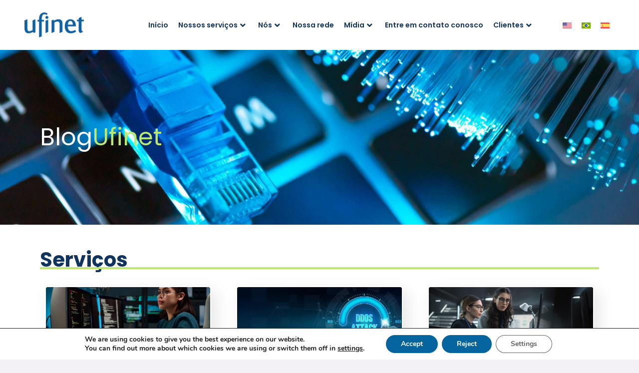

--- FILE ---
content_type: text/html; charset=UTF-8
request_url: https://www.ufinet.com/pt-br/2017/01/
body_size: 50843
content:
<!DOCTYPE html>
<html lang="pt-br">
<head>
<meta charset="UTF-8">
<meta name="viewport" content="width=device-width, initial-scale=1">
	<link rel="profile" href="https://gmpg.org/xfn/11"> 
	<meta name='robots' content='noindex, follow' />

	<!-- This site is optimized with the Yoast SEO plugin v26.7 - https://yoast.com/wordpress/plugins/seo/ -->
	<title>janeiro 2017 - Ufinet | A rede que conecta você à América Latina</title>
	<meta property="og:locale" content="pt_BR" />
	<meta property="og:type" content="website" />
	<meta property="og:title" content="janeiro 2017 - Ufinet | A rede que conecta você à América Latina" />
	<meta property="og:url" content="https://www.ufinet.com/pt-br/2017/01/" />
	<meta property="og:site_name" content="Ufinet | A rede que conecta você à América Latina" />
	<meta name="twitter:card" content="summary_large_image" />
	<script type="application/ld+json" class="yoast-schema-graph">{"@context":"https://schema.org","@graph":[{"@type":"CollectionPage","@id":"https://www.ufinet.com/pt-br/2017/01/","url":"https://www.ufinet.com/pt-br/2017/01/","name":"janeiro 2017 - Ufinet | A rede que conecta você à América Latina","isPartOf":{"@id":"https://www.ufinet.com/pt-br/#website"},"primaryImageOfPage":{"@id":"https://www.ufinet.com/pt-br/2017/01/#primaryimage"},"image":{"@id":"https://www.ufinet.com/pt-br/2017/01/#primaryimage"},"thumbnailUrl":"https://www.ufinet.com/wp-content/uploads/2017/01/PTC-17-logo.png","breadcrumb":{"@id":"https://www.ufinet.com/pt-br/2017/01/#breadcrumb"},"inLanguage":"pt-BR"},{"@type":"ImageObject","inLanguage":"pt-BR","@id":"https://www.ufinet.com/pt-br/2017/01/#primaryimage","url":"https://www.ufinet.com/wp-content/uploads/2017/01/PTC-17-logo.png","contentUrl":"https://www.ufinet.com/wp-content/uploads/2017/01/PTC-17-logo.png","width":300,"height":240},{"@type":"BreadcrumbList","@id":"https://www.ufinet.com/pt-br/2017/01/#breadcrumb","itemListElement":[{"@type":"ListItem","position":1,"name":"Home","item":"https://www.ufinet.com/pt-br/"},{"@type":"ListItem","position":2,"name":"Archives for janeiro 2017"}]},{"@type":"WebSite","@id":"https://www.ufinet.com/pt-br/#website","url":"https://www.ufinet.com/pt-br/","name":"Ufinet","description":"Somos a única operadora na América Latina que é 100% NEUTRA.","publisher":{"@id":"https://www.ufinet.com/pt-br/#organization"},"potentialAction":[{"@type":"SearchAction","target":{"@type":"EntryPoint","urlTemplate":"https://www.ufinet.com/pt-br/?s={search_term_string}"},"query-input":{"@type":"PropertyValueSpecification","valueRequired":true,"valueName":"search_term_string"}}],"inLanguage":"pt-BR"},{"@type":"Organization","@id":"https://www.ufinet.com/pt-br/#organization","name":"Ufinet","url":"https://www.ufinet.com/pt-br/","logo":{"@type":"ImageObject","inLanguage":"pt-BR","@id":"https://www.ufinet.com/pt-br/#/schema/logo/image/","url":"https://www.ufinet.com/wp-content/uploads/2024/06/cropped-Recurso-1.png","contentUrl":"https://www.ufinet.com/wp-content/uploads/2024/06/cropped-Recurso-1.png","width":1654,"height":705,"caption":"Ufinet"},"image":{"@id":"https://www.ufinet.com/pt-br/#/schema/logo/image/"}}]}</script>
	<!-- / Yoast SEO plugin. -->


<link rel='dns-prefetch' href='//fonts.googleapis.com' />
<style id='wp-img-auto-sizes-contain-inline-css'>
img:is([sizes=auto i],[sizes^="auto," i]){contain-intrinsic-size:3000px 1500px}
/*# sourceURL=wp-img-auto-sizes-contain-inline-css */
</style>

<link rel='stylesheet' id='astra-theme-css-css' href='https://www.ufinet.com/wp-content/themes/astra/assets/css/minified/main.min.css?ver=4.12.0' media='all' />
<style id='astra-theme-css-inline-css'>
:root{--ast-post-nav-space:0;--ast-container-default-xlg-padding:6.67em;--ast-container-default-lg-padding:5.67em;--ast-container-default-slg-padding:4.34em;--ast-container-default-md-padding:3.34em;--ast-container-default-sm-padding:6.67em;--ast-container-default-xs-padding:2.4em;--ast-container-default-xxs-padding:1.4em;--ast-code-block-background:#EEEEEE;--ast-comment-inputs-background:#FAFAFA;--ast-normal-container-width:1200px;--ast-narrow-container-width:750px;--ast-blog-title-font-weight:normal;--ast-blog-meta-weight:inherit;--ast-global-color-primary:var(--ast-global-color-5);--ast-global-color-secondary:var(--ast-global-color-4);--ast-global-color-alternate-background:var(--ast-global-color-7);--ast-global-color-subtle-background:var(--ast-global-color-6);--ast-bg-style-guide:var( --ast-global-color-secondary,--ast-global-color-5 );--ast-shadow-style-guide:0px 0px 4px 0 #00000057;--ast-global-dark-bg-style:#fff;--ast-global-dark-lfs:#fbfbfb;--ast-widget-bg-color:#fafafa;--ast-wc-container-head-bg-color:#fbfbfb;--ast-title-layout-bg:#eeeeee;--ast-search-border-color:#e7e7e7;--ast-lifter-hover-bg:#e6e6e6;--ast-gallery-block-color:#000;--srfm-color-input-label:var(--ast-global-color-2);}html{font-size:93.75%;}a,.page-title{color:#c8a6ff;}a:hover,a:focus{color:var(--ast-global-color-1);}body,button,input,select,textarea,.ast-button,.ast-custom-button{font-family:'Montserrat',sans-serif;font-weight:normal;font-size:15px;font-size:1rem;line-height:var(--ast-body-line-height,1.6em);}blockquote{color:var(--ast-global-color-3);}h1,h2,h3,h4,h5,h6,.entry-content :where(h1,h2,h3,h4,h5,h6),.entry-content :where(h1,h2,h3,h4,h5,h6) a,.site-title,.site-title a{font-family:'Montserrat',sans-serif;font-weight:600;}.site-title{font-size:35px;font-size:2.3333333333333rem;display:none;}header .custom-logo-link img{max-width:149px;width:149px;}.astra-logo-svg{width:149px;}.site-header .site-description{font-size:15px;font-size:1rem;display:none;}.entry-title{font-size:30px;font-size:2rem;}.archive .ast-article-post .ast-article-inner,.blog .ast-article-post .ast-article-inner,.archive .ast-article-post .ast-article-inner:hover,.blog .ast-article-post .ast-article-inner:hover{overflow:hidden;}h1,.entry-content :where(h1),.entry-content :where(h1) a{font-size:48px;font-size:3.2rem;font-weight:600;font-family:'Montserrat',sans-serif;line-height:1.4em;}h2,.entry-content :where(h2),.entry-content :where(h2) a{font-size:42px;font-size:2.8rem;font-weight:600;font-family:'Montserrat',sans-serif;line-height:1.3em;}h3,.entry-content :where(h3),.entry-content :where(h3) a{font-size:30px;font-size:2rem;font-weight:600;font-family:'Montserrat',sans-serif;line-height:1.3em;}h4,.entry-content :where(h4),.entry-content :where(h4) a{font-size:25px;font-size:1.6666666666667rem;line-height:1.2em;font-family:'Montserrat',sans-serif;}h5,.entry-content :where(h5),.entry-content :where(h5) a{font-size:22px;font-size:1.4666666666667rem;line-height:1.2em;font-family:'Montserrat',sans-serif;}h6,.entry-content :where(h6),.entry-content :where(h6) a{font-size:18px;font-size:1.2rem;line-height:1.25em;font-family:'Montserrat',sans-serif;}::selection{background-color:var(--ast-global-color-0);color:#ffffff;}body,h1,h2,h3,h4,h5,h6,.entry-title a,.entry-content :where(h1,h2,h3,h4,h5,h6),.entry-content :where(h1,h2,h3,h4,h5,h6) a{color:var(--ast-global-color-3);}.tagcloud a:hover,.tagcloud a:focus,.tagcloud a.current-item{color:#000000;border-color:#c8a6ff;background-color:#c8a6ff;}input:focus,input[type="text"]:focus,input[type="email"]:focus,input[type="url"]:focus,input[type="password"]:focus,input[type="reset"]:focus,input[type="search"]:focus,textarea:focus{border-color:#c8a6ff;}input[type="radio"]:checked,input[type=reset],input[type="checkbox"]:checked,input[type="checkbox"]:hover:checked,input[type="checkbox"]:focus:checked,input[type=range]::-webkit-slider-thumb{border-color:#c8a6ff;background-color:#c8a6ff;box-shadow:none;}.site-footer a:hover + .post-count,.site-footer a:focus + .post-count{background:#c8a6ff;border-color:#c8a6ff;}.single .nav-links .nav-previous,.single .nav-links .nav-next{color:#c8a6ff;}.entry-meta,.entry-meta *{line-height:1.45;color:#c8a6ff;}.entry-meta a:not(.ast-button):hover,.entry-meta a:not(.ast-button):hover *,.entry-meta a:not(.ast-button):focus,.entry-meta a:not(.ast-button):focus *,.page-links > .page-link,.page-links .page-link:hover,.post-navigation a:hover{color:var(--ast-global-color-1);}#cat option,.secondary .calendar_wrap thead a,.secondary .calendar_wrap thead a:visited{color:#c8a6ff;}.secondary .calendar_wrap #today,.ast-progress-val span{background:#c8a6ff;}.secondary a:hover + .post-count,.secondary a:focus + .post-count{background:#c8a6ff;border-color:#c8a6ff;}.calendar_wrap #today > a{color:#000000;}.page-links .page-link,.single .post-navigation a{color:#c8a6ff;}.ast-search-menu-icon .search-form button.search-submit{padding:0 4px;}.ast-search-menu-icon form.search-form{padding-right:0;}.ast-search-menu-icon.slide-search input.search-field{width:0;}.ast-header-search .ast-search-menu-icon.ast-dropdown-active .search-form,.ast-header-search .ast-search-menu-icon.ast-dropdown-active .search-field:focus{transition:all 0.2s;}.search-form input.search-field:focus{outline:none;}.wp-block-latest-posts > li > a{color:var(--ast-global-color-2);}.widget-title,.widget .wp-block-heading{font-size:21px;font-size:1.4rem;color:var(--ast-global-color-3);}.ast-search-menu-icon.slide-search a:focus-visible:focus-visible,.astra-search-icon:focus-visible,#close:focus-visible,a:focus-visible,.ast-menu-toggle:focus-visible,.site .skip-link:focus-visible,.wp-block-loginout input:focus-visible,.wp-block-search.wp-block-search__button-inside .wp-block-search__inside-wrapper,.ast-header-navigation-arrow:focus-visible,.ast-orders-table__row .ast-orders-table__cell:focus-visible,a#ast-apply-coupon:focus-visible,#ast-apply-coupon:focus-visible,#close:focus-visible,.button.search-submit:focus-visible,#search_submit:focus,.normal-search:focus-visible,.ast-header-account-wrap:focus-visible,.astra-cart-drawer-close:focus,.ast-single-variation:focus,.ast-button:focus,.ast-builder-button-wrap:has(.ast-custom-button-link:focus),.ast-builder-button-wrap .ast-custom-button-link:focus{outline-style:dotted;outline-color:inherit;outline-width:thin;}input:focus,input[type="text"]:focus,input[type="email"]:focus,input[type="url"]:focus,input[type="password"]:focus,input[type="reset"]:focus,input[type="search"]:focus,input[type="number"]:focus,textarea:focus,.wp-block-search__input:focus,[data-section="section-header-mobile-trigger"] .ast-button-wrap .ast-mobile-menu-trigger-minimal:focus,.ast-mobile-popup-drawer.active .menu-toggle-close:focus,#ast-scroll-top:focus,#coupon_code:focus,#ast-coupon-code:focus{border-style:dotted;border-color:inherit;border-width:thin;}input{outline:none;}.site-logo-img img{ transition:all 0.2s linear;}body .ast-oembed-container *{position:absolute;top:0;width:100%;height:100%;left:0;}body .wp-block-embed-pocket-casts .ast-oembed-container *{position:unset;}.ast-single-post-featured-section + article {margin-top: 2em;}.site-content .ast-single-post-featured-section img {width: 100%;overflow: hidden;object-fit: cover;}.site > .ast-single-related-posts-container {margin-top: 0;}@media (min-width: 922px) {.ast-desktop .ast-container--narrow {max-width: var(--ast-narrow-container-width);margin: 0 auto;}}.ast-page-builder-template .hentry {margin: 0;}.ast-page-builder-template .site-content > .ast-container {max-width: 100%;padding: 0;}.ast-page-builder-template .site .site-content #primary {padding: 0;margin: 0;}.ast-page-builder-template .no-results {text-align: center;margin: 4em auto;}.ast-page-builder-template .ast-pagination {padding: 2em;}.ast-page-builder-template .entry-header.ast-no-title.ast-no-thumbnail {margin-top: 0;}.ast-page-builder-template .entry-header.ast-header-without-markup {margin-top: 0;margin-bottom: 0;}.ast-page-builder-template .entry-header.ast-no-title.ast-no-meta {margin-bottom: 0;}.ast-page-builder-template.single .post-navigation {padding-bottom: 2em;}.ast-page-builder-template.single-post .site-content > .ast-container {max-width: 100%;}.ast-page-builder-template .entry-header {margin-top: 4em;margin-left: auto;margin-right: auto;padding-left: 20px;padding-right: 20px;}.single.ast-page-builder-template .entry-header {padding-left: 20px;padding-right: 20px;}.ast-page-builder-template .ast-archive-description {margin: 4em auto 0;padding-left: 20px;padding-right: 20px;}.ast-page-builder-template.ast-no-sidebar .entry-content .alignwide {margin-left: 0;margin-right: 0;}@media (max-width:921.9px){#ast-desktop-header{display:none;}}@media (min-width:922px){#ast-mobile-header{display:none;}}.wp-block-buttons.aligncenter{justify-content:center;}.wp-block-buttons .wp-block-button.is-style-outline .wp-block-button__link.wp-element-button,.ast-outline-button,.wp-block-uagb-buttons-child .uagb-buttons-repeater.ast-outline-button{border-color:var(--ast-global-color-0);border-top-width:2px;border-right-width:2px;border-bottom-width:2px;border-left-width:2px;font-family:inherit;font-weight:inherit;font-size:15px;font-size:1rem;line-height:1em;border-top-left-radius:0px;border-top-right-radius:0px;border-bottom-right-radius:0px;border-bottom-left-radius:0px;}.wp-block-button.is-style-outline .wp-block-button__link:hover,.wp-block-buttons .wp-block-button.is-style-outline .wp-block-button__link:focus,.wp-block-buttons .wp-block-button.is-style-outline > .wp-block-button__link:not(.has-text-color):hover,.wp-block-buttons .wp-block-button.wp-block-button__link.is-style-outline:not(.has-text-color):hover,.ast-outline-button:hover,.ast-outline-button:focus,.wp-block-uagb-buttons-child .uagb-buttons-repeater.ast-outline-button:hover,.wp-block-uagb-buttons-child .uagb-buttons-repeater.ast-outline-button:focus{background-color:var(--ast-global-color-1);}.wp-block-button .wp-block-button__link.wp-element-button.is-style-outline:not(.has-background),.wp-block-button.is-style-outline>.wp-block-button__link.wp-element-button:not(.has-background),.ast-outline-button{background-color:var(--ast-global-color-0);}.entry-content[data-ast-blocks-layout] > figure{margin-bottom:1em;}.elementor-widget-container .elementor-loop-container .e-loop-item[data-elementor-type="loop-item"]{width:100%;}@media (max-width:921px){.ast-left-sidebar #content > .ast-container{display:flex;flex-direction:column-reverse;width:100%;}.ast-separate-container .ast-article-post,.ast-separate-container .ast-article-single{padding:1.5em 2.14em;}.ast-author-box img.avatar{margin:20px 0 0 0;}}@media (min-width:922px){.ast-separate-container.ast-right-sidebar #primary,.ast-separate-container.ast-left-sidebar #primary{border:0;}.search-no-results.ast-separate-container #primary{margin-bottom:4em;}}.elementor-widget-button .elementor-button{border-style:solid;text-decoration:none;border-top-width:0;border-right-width:0;border-left-width:0;border-bottom-width:0;}body .elementor-button.elementor-size-sm,body .elementor-button.elementor-size-xs,body .elementor-button.elementor-size-md,body .elementor-button.elementor-size-lg,body .elementor-button.elementor-size-xl,body .elementor-button{border-top-left-radius:0px;border-top-right-radius:0px;border-bottom-right-radius:0px;border-bottom-left-radius:0px;padding-top:17px;padding-right:30px;padding-bottom:17px;padding-left:30px;}.elementor-widget-button .elementor-button{border-color:var(--ast-global-color-0);background-color:var(--ast-global-color-0);}.elementor-widget-button .elementor-button:hover,.elementor-widget-button .elementor-button:focus{color:var(--ast-global-color-5);background-color:var(--ast-global-color-1);border-color:var(--ast-global-color-1);}.wp-block-button .wp-block-button__link ,.elementor-widget-button .elementor-button,.elementor-widget-button .elementor-button:visited{color:var(--ast-global-color-5);}.elementor-widget-button .elementor-button{font-size:15px;font-size:1rem;line-height:1em;}body .elementor-button.elementor-size-sm,body .elementor-button.elementor-size-xs,body .elementor-button.elementor-size-md,body .elementor-button.elementor-size-lg,body .elementor-button.elementor-size-xl,body .elementor-button{font-size:15px;font-size:1rem;}.wp-block-button .wp-block-button__link:hover,.wp-block-button .wp-block-button__link:focus{color:var(--ast-global-color-5);background-color:var(--ast-global-color-1);border-color:var(--ast-global-color-1);}.elementor-widget-heading h1.elementor-heading-title{line-height:1.4em;}.elementor-widget-heading h2.elementor-heading-title{line-height:1.3em;}.elementor-widget-heading h3.elementor-heading-title{line-height:1.3em;}.elementor-widget-heading h4.elementor-heading-title{line-height:1.2em;}.elementor-widget-heading h5.elementor-heading-title{line-height:1.2em;}.elementor-widget-heading h6.elementor-heading-title{line-height:1.25em;}.wp-block-button .wp-block-button__link,.wp-block-search .wp-block-search__button,body .wp-block-file .wp-block-file__button{border-color:var(--ast-global-color-0);background-color:var(--ast-global-color-0);color:var(--ast-global-color-5);font-family:inherit;font-weight:inherit;line-height:1em;font-size:15px;font-size:1rem;border-top-left-radius:0px;border-top-right-radius:0px;border-bottom-right-radius:0px;border-bottom-left-radius:0px;padding-top:17px;padding-right:30px;padding-bottom:17px;padding-left:30px;}.menu-toggle,button,.ast-button,.ast-custom-button,.button,input#submit,input[type="button"],input[type="submit"],input[type="reset"],form[CLASS*="wp-block-search__"].wp-block-search .wp-block-search__inside-wrapper .wp-block-search__button,body .wp-block-file .wp-block-file__button{border-style:solid;border-top-width:0;border-right-width:0;border-left-width:0;border-bottom-width:0;color:var(--ast-global-color-5);border-color:var(--ast-global-color-0);background-color:var(--ast-global-color-0);padding-top:17px;padding-right:30px;padding-bottom:17px;padding-left:30px;font-family:inherit;font-weight:inherit;font-size:15px;font-size:1rem;line-height:1em;border-top-left-radius:0px;border-top-right-radius:0px;border-bottom-right-radius:0px;border-bottom-left-radius:0px;}button:focus,.menu-toggle:hover,button:hover,.ast-button:hover,.ast-custom-button:hover .button:hover,.ast-custom-button:hover ,input[type=reset]:hover,input[type=reset]:focus,input#submit:hover,input#submit:focus,input[type="button"]:hover,input[type="button"]:focus,input[type="submit"]:hover,input[type="submit"]:focus,form[CLASS*="wp-block-search__"].wp-block-search .wp-block-search__inside-wrapper .wp-block-search__button:hover,form[CLASS*="wp-block-search__"].wp-block-search .wp-block-search__inside-wrapper .wp-block-search__button:focus,body .wp-block-file .wp-block-file__button:hover,body .wp-block-file .wp-block-file__button:focus{color:var(--ast-global-color-5);background-color:var(--ast-global-color-1);border-color:var(--ast-global-color-1);}@media (max-width:921px){.ast-mobile-header-stack .main-header-bar .ast-search-menu-icon{display:inline-block;}.ast-header-break-point.ast-header-custom-item-outside .ast-mobile-header-stack .main-header-bar .ast-search-icon{margin:0;}.ast-comment-avatar-wrap img{max-width:2.5em;}.ast-comment-meta{padding:0 1.8888em 1.3333em;}.ast-separate-container .ast-comment-list li.depth-1{padding:1.5em 2.14em;}.ast-separate-container .comment-respond{padding:2em 2.14em;}}@media (min-width:544px){.ast-container{max-width:100%;}}@media (max-width:544px){.ast-separate-container .ast-article-post,.ast-separate-container .ast-article-single,.ast-separate-container .comments-title,.ast-separate-container .ast-archive-description{padding:1.5em 1em;}.ast-separate-container #content .ast-container{padding-left:0.54em;padding-right:0.54em;}.ast-separate-container .ast-comment-list .bypostauthor{padding:.5em;}.ast-search-menu-icon.ast-dropdown-active .search-field{width:170px;}} #ast-mobile-header .ast-site-header-cart-li a{pointer-events:none;}body,.ast-separate-container{background-color:var(--ast-global-color-4);background-image:none;}@media (max-width:921px){.site-title{display:none;}.site-header .site-description{display:none;}h1,.entry-content :where(h1),.entry-content :where(h1) a{font-size:30px;}h2,.entry-content :where(h2),.entry-content :where(h2) a{font-size:25px;}h3,.entry-content :where(h3),.entry-content :where(h3) a{font-size:20px;}}@media (max-width:544px){.site-title{display:none;}.site-header .site-description{display:none;}h1,.entry-content :where(h1),.entry-content :where(h1) a{font-size:30px;}h2,.entry-content :where(h2),.entry-content :where(h2) a{font-size:25px;}h3,.entry-content :where(h3),.entry-content :where(h3) a{font-size:20px;}}@media (max-width:921px){html{font-size:85.5%;}}@media (max-width:544px){html{font-size:85.5%;}}@media (min-width:922px){.ast-container{max-width:1240px;}}@media (min-width:922px){.site-content .ast-container{display:flex;}}@media (max-width:921px){.site-content .ast-container{flex-direction:column;}}.ast-blog-layout-classic-grid .ast-article-inner{box-shadow:0px 6px 15px -2px rgba(16,24,40,0.05);}.ast-separate-container .ast-blog-layout-classic-grid .ast-article-inner,.ast-plain-container .ast-blog-layout-classic-grid .ast-article-inner{height:100%;}.ast-blog-layout-6-grid .ast-blog-featured-section:before { content: ""; }.cat-links.badge a,.tags-links.badge a {padding: 4px 8px;border-radius: 3px;font-weight: 400;}.cat-links.underline a,.tags-links.underline a{text-decoration: underline;}@media (min-width:922px){.main-header-menu .sub-menu .menu-item.ast-left-align-sub-menu:hover > .sub-menu,.main-header-menu .sub-menu .menu-item.ast-left-align-sub-menu.focus > .sub-menu{margin-left:-2px;}}.site .comments-area{padding-bottom:3em;}.footer-widget-area[data-section^="section-fb-html-"] .ast-builder-html-element{text-align:center;}.wp-block-file {display: flex;align-items: center;flex-wrap: wrap;justify-content: space-between;}.wp-block-pullquote {border: none;}.wp-block-pullquote blockquote::before {content: "\201D";font-family: "Helvetica",sans-serif;display: flex;transform: rotate( 180deg );font-size: 6rem;font-style: normal;line-height: 1;font-weight: bold;align-items: center;justify-content: center;}.has-text-align-right > blockquote::before {justify-content: flex-start;}.has-text-align-left > blockquote::before {justify-content: flex-end;}figure.wp-block-pullquote.is-style-solid-color blockquote {max-width: 100%;text-align: inherit;}:root {--wp--custom--ast-default-block-top-padding: 3em;--wp--custom--ast-default-block-right-padding: 3em;--wp--custom--ast-default-block-bottom-padding: 3em;--wp--custom--ast-default-block-left-padding: 3em;--wp--custom--ast-container-width: 1200px;--wp--custom--ast-content-width-size: 1200px;--wp--custom--ast-wide-width-size: calc(1200px + var(--wp--custom--ast-default-block-left-padding) + var(--wp--custom--ast-default-block-right-padding));}.ast-narrow-container {--wp--custom--ast-content-width-size: 750px;--wp--custom--ast-wide-width-size: 750px;}@media(max-width: 921px) {:root {--wp--custom--ast-default-block-top-padding: 3em;--wp--custom--ast-default-block-right-padding: 2em;--wp--custom--ast-default-block-bottom-padding: 3em;--wp--custom--ast-default-block-left-padding: 2em;}}@media(max-width: 544px) {:root {--wp--custom--ast-default-block-top-padding: 3em;--wp--custom--ast-default-block-right-padding: 1.5em;--wp--custom--ast-default-block-bottom-padding: 3em;--wp--custom--ast-default-block-left-padding: 1.5em;}}.entry-content > .wp-block-group,.entry-content > .wp-block-cover,.entry-content > .wp-block-columns {padding-top: var(--wp--custom--ast-default-block-top-padding);padding-right: var(--wp--custom--ast-default-block-right-padding);padding-bottom: var(--wp--custom--ast-default-block-bottom-padding);padding-left: var(--wp--custom--ast-default-block-left-padding);}.ast-plain-container.ast-no-sidebar .entry-content > .alignfull,.ast-page-builder-template .ast-no-sidebar .entry-content > .alignfull {margin-left: calc( -50vw + 50%);margin-right: calc( -50vw + 50%);max-width: 100vw;width: 100vw;}.ast-plain-container.ast-no-sidebar .entry-content .alignfull .alignfull,.ast-page-builder-template.ast-no-sidebar .entry-content .alignfull .alignfull,.ast-plain-container.ast-no-sidebar .entry-content .alignfull .alignwide,.ast-page-builder-template.ast-no-sidebar .entry-content .alignfull .alignwide,.ast-plain-container.ast-no-sidebar .entry-content .alignwide .alignfull,.ast-page-builder-template.ast-no-sidebar .entry-content .alignwide .alignfull,.ast-plain-container.ast-no-sidebar .entry-content .alignwide .alignwide,.ast-page-builder-template.ast-no-sidebar .entry-content .alignwide .alignwide,.ast-plain-container.ast-no-sidebar .entry-content .wp-block-column .alignfull,.ast-page-builder-template.ast-no-sidebar .entry-content .wp-block-column .alignfull,.ast-plain-container.ast-no-sidebar .entry-content .wp-block-column .alignwide,.ast-page-builder-template.ast-no-sidebar .entry-content .wp-block-column .alignwide {margin-left: auto;margin-right: auto;width: 100%;}[data-ast-blocks-layout] .wp-block-separator:not(.is-style-dots) {height: 0;}[data-ast-blocks-layout] .wp-block-separator {margin: 20px auto;}[data-ast-blocks-layout] .wp-block-separator:not(.is-style-wide):not(.is-style-dots) {max-width: 100px;}[data-ast-blocks-layout] .wp-block-separator.has-background {padding: 0;}.entry-content[data-ast-blocks-layout] > * {max-width: var(--wp--custom--ast-content-width-size);margin-left: auto;margin-right: auto;}.entry-content[data-ast-blocks-layout] > .alignwide {max-width: var(--wp--custom--ast-wide-width-size);}.entry-content[data-ast-blocks-layout] .alignfull {max-width: none;}.entry-content .wp-block-columns {margin-bottom: 0;}blockquote {margin: 1.5em;border-color: rgba(0,0,0,0.05);}.wp-block-quote:not(.has-text-align-right):not(.has-text-align-center) {border-left: 5px solid rgba(0,0,0,0.05);}.has-text-align-right > blockquote,blockquote.has-text-align-right {border-right: 5px solid rgba(0,0,0,0.05);}.has-text-align-left > blockquote,blockquote.has-text-align-left {border-left: 5px solid rgba(0,0,0,0.05);}.wp-block-site-tagline,.wp-block-latest-posts .read-more {margin-top: 15px;}.wp-block-loginout p label {display: block;}.wp-block-loginout p:not(.login-remember):not(.login-submit) input {width: 100%;}.wp-block-loginout input:focus {border-color: transparent;}.wp-block-loginout input:focus {outline: thin dotted;}.entry-content .wp-block-media-text .wp-block-media-text__content {padding: 0 0 0 8%;}.entry-content .wp-block-media-text.has-media-on-the-right .wp-block-media-text__content {padding: 0 8% 0 0;}.entry-content .wp-block-media-text.has-background .wp-block-media-text__content {padding: 8%;}.entry-content .wp-block-cover:not([class*="background-color"]):not(.has-text-color.has-link-color) .wp-block-cover__inner-container,.entry-content .wp-block-cover:not([class*="background-color"]) .wp-block-cover-image-text,.entry-content .wp-block-cover:not([class*="background-color"]) .wp-block-cover-text,.entry-content .wp-block-cover-image:not([class*="background-color"]) .wp-block-cover__inner-container,.entry-content .wp-block-cover-image:not([class*="background-color"]) .wp-block-cover-image-text,.entry-content .wp-block-cover-image:not([class*="background-color"]) .wp-block-cover-text {color: var(--ast-global-color-primary,var(--ast-global-color-5));}.wp-block-loginout .login-remember input {width: 1.1rem;height: 1.1rem;margin: 0 5px 4px 0;vertical-align: middle;}.wp-block-latest-posts > li > *:first-child,.wp-block-latest-posts:not(.is-grid) > li:first-child {margin-top: 0;}.entry-content > .wp-block-buttons,.entry-content > .wp-block-uagb-buttons {margin-bottom: 1.5em;}.wp-block-search__inside-wrapper .wp-block-search__input {padding: 0 10px;color: var(--ast-global-color-3);background: var(--ast-global-color-primary,var(--ast-global-color-5));border-color: var(--ast-border-color);}.wp-block-latest-posts .read-more {margin-bottom: 1.5em;}.wp-block-search__no-button .wp-block-search__inside-wrapper .wp-block-search__input {padding-top: 5px;padding-bottom: 5px;}.wp-block-latest-posts .wp-block-latest-posts__post-date,.wp-block-latest-posts .wp-block-latest-posts__post-author {font-size: 1rem;}.wp-block-latest-posts > li > *,.wp-block-latest-posts:not(.is-grid) > li {margin-top: 12px;margin-bottom: 12px;}.ast-page-builder-template .entry-content[data-ast-blocks-layout] > .alignwide:where(:not(.uagb-is-root-container):not(.spectra-is-root-container)) > * {max-width: var(--wp--custom--ast-wide-width-size);}.ast-page-builder-template .entry-content[data-ast-blocks-layout] > .inherit-container-width > *,.ast-page-builder-template .entry-content[data-ast-blocks-layout] > *:not(.wp-block-group):where(:not(.uagb-is-root-container):not(.spectra-is-root-container)) > *,.entry-content[data-ast-blocks-layout] > .wp-block-cover .wp-block-cover__inner-container {max-width: var(--wp--custom--ast-content-width-size) ;margin-left: auto;margin-right: auto;}.ast-page-builder-template .entry-content[data-ast-blocks-layout] > *,.ast-page-builder-template .entry-content[data-ast-blocks-layout] > .alignfull:where(:not(.wp-block-group):not(.uagb-is-root-container):not(.spectra-is-root-container)) > * {max-width: none;}.entry-content[data-ast-blocks-layout] .wp-block-cover:not(.alignleft):not(.alignright) {width: auto;}@media(max-width: 1200px) {.ast-separate-container .entry-content > .alignfull,.ast-separate-container .entry-content[data-ast-blocks-layout] > .alignwide,.ast-plain-container .entry-content[data-ast-blocks-layout] > .alignwide,.ast-plain-container .entry-content .alignfull {margin-left: calc(-1 * min(var(--ast-container-default-xlg-padding),20px)) ;margin-right: calc(-1 * min(var(--ast-container-default-xlg-padding),20px));}}@media(min-width: 1201px) {.ast-separate-container .entry-content > .alignfull {margin-left: calc(-1 * var(--ast-container-default-xlg-padding) );margin-right: calc(-1 * var(--ast-container-default-xlg-padding) );}.ast-separate-container .entry-content[data-ast-blocks-layout] > .alignwide,.ast-plain-container .entry-content[data-ast-blocks-layout] > .alignwide {margin-left: calc(-1 * var(--wp--custom--ast-default-block-left-padding) );margin-right: calc(-1 * var(--wp--custom--ast-default-block-right-padding) );}}@media(min-width: 921px) {.ast-separate-container .entry-content .wp-block-group.alignwide:not(.inherit-container-width) > :where(:not(.alignleft):not(.alignright)),.ast-plain-container .entry-content .wp-block-group.alignwide:not(.inherit-container-width) > :where(:not(.alignleft):not(.alignright)) {max-width: calc( var(--wp--custom--ast-content-width-size) + 80px );}.ast-plain-container.ast-right-sidebar .entry-content[data-ast-blocks-layout] .alignfull,.ast-plain-container.ast-left-sidebar .entry-content[data-ast-blocks-layout] .alignfull {margin-left: -60px;margin-right: -60px;}}@media(min-width: 544px) {.entry-content > .alignleft {margin-right: 20px;}.entry-content > .alignright {margin-left: 20px;}}@media (max-width:544px){.wp-block-columns .wp-block-column:not(:last-child){margin-bottom:20px;}.wp-block-latest-posts{margin:0;}}@media( max-width: 600px ) {.entry-content .wp-block-media-text .wp-block-media-text__content,.entry-content .wp-block-media-text.has-media-on-the-right .wp-block-media-text__content {padding: 8% 0 0;}.entry-content .wp-block-media-text.has-background .wp-block-media-text__content {padding: 8%;}}.ast-page-builder-template .entry-header {padding-left: 0;}.ast-narrow-container .site-content .wp-block-uagb-image--align-full .wp-block-uagb-image__figure {max-width: 100%;margin-left: auto;margin-right: auto;}:root .has-ast-global-color-0-color{color:var(--ast-global-color-0);}:root .has-ast-global-color-0-background-color{background-color:var(--ast-global-color-0);}:root .wp-block-button .has-ast-global-color-0-color{color:var(--ast-global-color-0);}:root .wp-block-button .has-ast-global-color-0-background-color{background-color:var(--ast-global-color-0);}:root .has-ast-global-color-1-color{color:var(--ast-global-color-1);}:root .has-ast-global-color-1-background-color{background-color:var(--ast-global-color-1);}:root .wp-block-button .has-ast-global-color-1-color{color:var(--ast-global-color-1);}:root .wp-block-button .has-ast-global-color-1-background-color{background-color:var(--ast-global-color-1);}:root .has-ast-global-color-2-color{color:var(--ast-global-color-2);}:root .has-ast-global-color-2-background-color{background-color:var(--ast-global-color-2);}:root .wp-block-button .has-ast-global-color-2-color{color:var(--ast-global-color-2);}:root .wp-block-button .has-ast-global-color-2-background-color{background-color:var(--ast-global-color-2);}:root .has-ast-global-color-3-color{color:var(--ast-global-color-3);}:root .has-ast-global-color-3-background-color{background-color:var(--ast-global-color-3);}:root .wp-block-button .has-ast-global-color-3-color{color:var(--ast-global-color-3);}:root .wp-block-button .has-ast-global-color-3-background-color{background-color:var(--ast-global-color-3);}:root .has-ast-global-color-4-color{color:var(--ast-global-color-4);}:root .has-ast-global-color-4-background-color{background-color:var(--ast-global-color-4);}:root .wp-block-button .has-ast-global-color-4-color{color:var(--ast-global-color-4);}:root .wp-block-button .has-ast-global-color-4-background-color{background-color:var(--ast-global-color-4);}:root .has-ast-global-color-5-color{color:var(--ast-global-color-5);}:root .has-ast-global-color-5-background-color{background-color:var(--ast-global-color-5);}:root .wp-block-button .has-ast-global-color-5-color{color:var(--ast-global-color-5);}:root .wp-block-button .has-ast-global-color-5-background-color{background-color:var(--ast-global-color-5);}:root .has-ast-global-color-6-color{color:var(--ast-global-color-6);}:root .has-ast-global-color-6-background-color{background-color:var(--ast-global-color-6);}:root .wp-block-button .has-ast-global-color-6-color{color:var(--ast-global-color-6);}:root .wp-block-button .has-ast-global-color-6-background-color{background-color:var(--ast-global-color-6);}:root .has-ast-global-color-7-color{color:var(--ast-global-color-7);}:root .has-ast-global-color-7-background-color{background-color:var(--ast-global-color-7);}:root .wp-block-button .has-ast-global-color-7-color{color:var(--ast-global-color-7);}:root .wp-block-button .has-ast-global-color-7-background-color{background-color:var(--ast-global-color-7);}:root .has-ast-global-color-8-color{color:var(--ast-global-color-8);}:root .has-ast-global-color-8-background-color{background-color:var(--ast-global-color-8);}:root .wp-block-button .has-ast-global-color-8-color{color:var(--ast-global-color-8);}:root .wp-block-button .has-ast-global-color-8-background-color{background-color:var(--ast-global-color-8);}:root{--ast-global-color-0:#8E43F0;--ast-global-color-1:#6300E2;--ast-global-color-2:#150E1F;--ast-global-color-3:#584D66;--ast-global-color-4:#F3F1F6;--ast-global-color-5:#FFFFFF;--ast-global-color-6:#000000;--ast-global-color-7:#4B4F58;--ast-global-color-8:#F6F7F8;}:root {--ast-border-color : #dddddd;}.ast-archive-entry-banner {-js-display: flex;display: flex;flex-direction: column;justify-content: center;text-align: center;position: relative;background: var(--ast-title-layout-bg);}.ast-archive-entry-banner[data-banner-width-type="custom"] {margin: 0 auto;width: 100%;}.ast-archive-entry-banner[data-banner-layout="layout-1"] {background: inherit;padding: 20px 0;text-align: left;}body.archive .ast-archive-description{max-width:1200px;width:100%;text-align:left;padding-top:3em;padding-right:3em;padding-bottom:3em;padding-left:3em;}body.archive .ast-archive-description .ast-archive-title,body.archive .ast-archive-description .ast-archive-title *{font-size:40px;font-size:2.6666666666667rem;}body.archive .ast-archive-description > *:not(:last-child){margin-bottom:10px;}@media (max-width:921px){body.archive .ast-archive-description{text-align:left;}}@media (max-width:544px){body.archive .ast-archive-description{text-align:left;}}.ast-breadcrumbs .trail-browse,.ast-breadcrumbs .trail-items,.ast-breadcrumbs .trail-items li{display:inline-block;margin:0;padding:0;border:none;background:inherit;text-indent:0;text-decoration:none;}.ast-breadcrumbs .trail-browse{font-size:inherit;font-style:inherit;font-weight:inherit;color:inherit;}.ast-breadcrumbs .trail-items{list-style:none;}.trail-items li::after{padding:0 0.3em;content:"\00bb";}.trail-items li:last-of-type::after{display:none;}h1,h2,h3,h4,h5,h6,.entry-content :where(h1,h2,h3,h4,h5,h6){color:var(--ast-global-color-2);}@media (max-width:921px){.ast-builder-grid-row-container.ast-builder-grid-row-tablet-3-firstrow .ast-builder-grid-row > *:first-child,.ast-builder-grid-row-container.ast-builder-grid-row-tablet-3-lastrow .ast-builder-grid-row > *:last-child{grid-column:1 / -1;}}@media (max-width:544px){.ast-builder-grid-row-container.ast-builder-grid-row-mobile-3-firstrow .ast-builder-grid-row > *:first-child,.ast-builder-grid-row-container.ast-builder-grid-row-mobile-3-lastrow .ast-builder-grid-row > *:last-child{grid-column:1 / -1;}}.ast-builder-layout-element[data-section="title_tagline"]{display:flex;}@media (max-width:921px){.ast-header-break-point .ast-builder-layout-element[data-section="title_tagline"]{display:flex;}}@media (max-width:544px){.ast-header-break-point .ast-builder-layout-element[data-section="title_tagline"]{display:flex;}}[data-section*="section-hb-button-"] .menu-link{display:none;}.ast-header-button-1[data-section*="section-hb-button-"] .ast-builder-button-wrap .ast-custom-button{font-size:18px;font-size:1.2rem;}.ast-header-button-1 .ast-custom-button{color:var(--ast-global-color-0);background:rgba(0,0,0,0);}.ast-header-button-1 .ast-custom-button:hover{color:var(--ast-global-color-1);background:rgba(0,0,0,0);}.ast-header-button-1[data-section*="section-hb-button-"] .ast-builder-button-wrap .ast-custom-button{padding-top:0px;padding-bottom:0px;padding-left:0px;padding-right:0px;}.ast-header-button-1[data-section="section-hb-button-1"]{display:flex;}@media (max-width:921px){.ast-header-break-point .ast-header-button-1[data-section="section-hb-button-1"]{display:flex;}}@media (max-width:544px){.ast-header-break-point .ast-header-button-1[data-section="section-hb-button-1"]{display:flex;}}.ast-builder-menu-1{font-family:inherit;font-weight:inherit;}.ast-builder-menu-1 .menu-item > .menu-link{color:var(--ast-global-color-2);}.ast-builder-menu-1 .menu-item > .ast-menu-toggle{color:var(--ast-global-color-2);}.ast-builder-menu-1 .menu-item:hover > .menu-link,.ast-builder-menu-1 .inline-on-mobile .menu-item:hover > .ast-menu-toggle{color:var(--ast-global-color-0);}.ast-builder-menu-1 .menu-item:hover > .ast-menu-toggle{color:var(--ast-global-color-0);}.ast-builder-menu-1 .menu-item.current-menu-item > .menu-link,.ast-builder-menu-1 .inline-on-mobile .menu-item.current-menu-item > .ast-menu-toggle,.ast-builder-menu-1 .current-menu-ancestor > .menu-link{color:var(--ast-global-color-0);}.ast-builder-menu-1 .menu-item.current-menu-item > .ast-menu-toggle{color:var(--ast-global-color-0);}.ast-builder-menu-1 .sub-menu,.ast-builder-menu-1 .inline-on-mobile .sub-menu{border-top-width:1px;border-bottom-width:1px;border-right-width:1px;border-left-width:1px;border-color:#eaeaea;border-style:solid;}.ast-builder-menu-1 .sub-menu .sub-menu{top:-1px;}.ast-builder-menu-1 .main-header-menu > .menu-item > .sub-menu,.ast-builder-menu-1 .main-header-menu > .menu-item > .astra-full-megamenu-wrapper{margin-top:0px;}.ast-desktop .ast-builder-menu-1 .main-header-menu > .menu-item > .sub-menu:before,.ast-desktop .ast-builder-menu-1 .main-header-menu > .menu-item > .astra-full-megamenu-wrapper:before{height:calc( 0px + 1px + 5px );}.ast-desktop .ast-builder-menu-1 .menu-item .sub-menu .menu-link{border-style:none;}@media (max-width:921px){.ast-builder-menu-1 .menu-item:hover > .menu-link,.ast-builder-menu-1 .inline-on-mobile .menu-item:hover > .ast-menu-toggle{background:var(--ast-global-color-4);}.ast-builder-menu-1 .menu-item.current-menu-item > .menu-link,.ast-builder-menu-1 .inline-on-mobile .menu-item.current-menu-item > .ast-menu-toggle,.ast-builder-menu-1 .current-menu-ancestor > .menu-link,.ast-builder-menu-1 .current-menu-ancestor > .ast-menu-toggle{background:var(--ast-global-color-4);}.ast-header-break-point .ast-builder-menu-1 .menu-item.menu-item-has-children > .ast-menu-toggle{top:0;}.ast-builder-menu-1 .inline-on-mobile .menu-item.menu-item-has-children > .ast-menu-toggle{right:-15px;}.ast-builder-menu-1 .menu-item-has-children > .menu-link:after{content:unset;}.ast-builder-menu-1 .main-header-menu > .menu-item > .sub-menu,.ast-builder-menu-1 .main-header-menu > .menu-item > .astra-full-megamenu-wrapper{margin-top:0;}.ast-builder-menu-1 .main-header-menu,.ast-builder-menu-1 .main-header-menu .sub-menu{background-color:var(--ast-global-color-5);background-image:none;}}@media (max-width:544px){.ast-header-break-point .ast-builder-menu-1 .menu-item.menu-item-has-children > .ast-menu-toggle{top:0;}.ast-builder-menu-1 .main-header-menu > .menu-item > .sub-menu,.ast-builder-menu-1 .main-header-menu > .menu-item > .astra-full-megamenu-wrapper{margin-top:0;}}.ast-builder-menu-1{display:flex;}@media (max-width:921px){.ast-header-break-point .ast-builder-menu-1{display:flex;}}@media (max-width:544px){.ast-header-break-point .ast-builder-menu-1{display:flex;}}.site-below-footer-wrap{padding-top:20px;padding-bottom:20px;}.site-below-footer-wrap[data-section="section-below-footer-builder"]{background-color:var(--ast-global-color-2);background-image:none;min-height:80px;}.site-below-footer-wrap[data-section="section-below-footer-builder"] .ast-builder-grid-row{max-width:1200px;min-height:80px;margin-left:auto;margin-right:auto;}.site-below-footer-wrap[data-section="section-below-footer-builder"] .ast-builder-grid-row,.site-below-footer-wrap[data-section="section-below-footer-builder"] .site-footer-section{align-items:flex-start;}.site-below-footer-wrap[data-section="section-below-footer-builder"].ast-footer-row-inline .site-footer-section{display:flex;margin-bottom:0;}.ast-builder-grid-row-2-equal .ast-builder-grid-row{grid-template-columns:repeat( 2,1fr );}@media (max-width:921px){.site-below-footer-wrap[data-section="section-below-footer-builder"].ast-footer-row-tablet-inline .site-footer-section{display:flex;margin-bottom:0;}.site-below-footer-wrap[data-section="section-below-footer-builder"].ast-footer-row-tablet-stack .site-footer-section{display:block;margin-bottom:10px;}.ast-builder-grid-row-container.ast-builder-grid-row-tablet-2-equal .ast-builder-grid-row{grid-template-columns:repeat( 2,1fr );}}@media (max-width:544px){.site-below-footer-wrap[data-section="section-below-footer-builder"].ast-footer-row-mobile-inline .site-footer-section{display:flex;margin-bottom:0;}.site-below-footer-wrap[data-section="section-below-footer-builder"].ast-footer-row-mobile-stack .site-footer-section{display:block;margin-bottom:10px;}.ast-builder-grid-row-container.ast-builder-grid-row-mobile-full .ast-builder-grid-row{grid-template-columns:1fr;}}@media (max-width:921px){.site-below-footer-wrap[data-section="section-below-footer-builder"]{padding-left:30px;padding-right:30px;}}.site-below-footer-wrap[data-section="section-below-footer-builder"]{display:grid;}@media (max-width:921px){.ast-header-break-point .site-below-footer-wrap[data-section="section-below-footer-builder"]{display:grid;}}@media (max-width:544px){.ast-header-break-point .site-below-footer-wrap[data-section="section-below-footer-builder"]{display:grid;}}.ast-builder-html-element img.alignnone{display:inline-block;}.ast-builder-html-element p:first-child{margin-top:0;}.ast-builder-html-element p:last-child{margin-bottom:0;}.ast-header-break-point .main-header-bar .ast-builder-html-element{line-height:1.85714285714286;}.footer-widget-area[data-section="section-fb-html-1"] .ast-builder-html-element{color:var(--ast-global-color-4);}.footer-widget-area[data-section="section-fb-html-1"]{display:block;}@media (max-width:921px){.ast-header-break-point .footer-widget-area[data-section="section-fb-html-1"]{display:block;}}@media (max-width:544px){.ast-header-break-point .footer-widget-area[data-section="section-fb-html-1"]{display:block;}}@media (max-width:921px){.footer-widget-area[data-section="section-fb-html-2"]{margin-left:3px;}}.footer-widget-area[data-section="section-fb-html-2"]{display:block;}@media (max-width:921px){.ast-header-break-point .footer-widget-area[data-section="section-fb-html-2"]{display:block;}}@media (max-width:544px){.ast-header-break-point .footer-widget-area[data-section="section-fb-html-2"]{display:block;}}.footer-widget-area[data-section="section-fb-html-1"] .ast-builder-html-element{text-align:right;}@media (max-width:921px){.footer-widget-area[data-section="section-fb-html-1"] .ast-builder-html-element{text-align:right;}}@media (max-width:544px){.footer-widget-area[data-section="section-fb-html-1"] .ast-builder-html-element{text-align:center;}}.footer-widget-area[data-section="section-fb-html-2"] .ast-builder-html-element{text-align:right;}@media (max-width:921px){.footer-widget-area[data-section="section-fb-html-2"] .ast-builder-html-element{text-align:right;}}@media (max-width:544px){.footer-widget-area[data-section="section-fb-html-2"] .ast-builder-html-element{text-align:left;}}.ast-footer-copyright{text-align:left;}.ast-footer-copyright.site-footer-focus-item {color:var(--ast-global-color-4);}@media (max-width:921px){.ast-footer-copyright{text-align:left;}}@media (max-width:544px){.ast-footer-copyright{text-align:center;}}.ast-footer-copyright.ast-builder-layout-element{display:flex;}@media (max-width:921px){.ast-header-break-point .ast-footer-copyright.ast-builder-layout-element{display:flex;}}@media (max-width:544px){.ast-header-break-point .ast-footer-copyright.ast-builder-layout-element{display:flex;}}.ast-social-stack-desktop .ast-builder-social-element,.ast-social-stack-tablet .ast-builder-social-element,.ast-social-stack-mobile .ast-builder-social-element {margin-top: 6px;margin-bottom: 6px;}.social-show-label-true .ast-builder-social-element {width: auto;padding: 0 0.4em;}[data-section^="section-fb-social-icons-"] .footer-social-inner-wrap {text-align: center;}.ast-footer-social-wrap {width: 100%;}.ast-footer-social-wrap .ast-builder-social-element:first-child {margin-left: 0;}.ast-footer-social-wrap .ast-builder-social-element:last-child {margin-right: 0;}.ast-header-social-wrap .ast-builder-social-element:first-child {margin-left: 0;}.ast-header-social-wrap .ast-builder-social-element:last-child {margin-right: 0;}.ast-builder-social-element {line-height: 1;color: var(--ast-global-color-2);background: transparent;vertical-align: middle;transition: all 0.01s;margin-left: 6px;margin-right: 6px;justify-content: center;align-items: center;}.ast-builder-social-element .social-item-label {padding-left: 6px;}.ast-footer-social-1-wrap .ast-builder-social-element,.ast-footer-social-1-wrap .social-show-label-true .ast-builder-social-element{padding:6px;}.ast-footer-social-1-wrap .ast-builder-social-element svg{width:14px;height:14px;}.ast-footer-social-1-wrap .ast-social-icon-image-wrap{margin:6px;}.ast-footer-social-1-wrap .ast-social-color-type-custom svg{fill:var(--ast-global-color-4);}.ast-footer-social-1-wrap .ast-builder-social-element{background:var(--ast-global-color-1);}.ast-footer-social-1-wrap .ast-social-color-type-custom .ast-builder-social-element:hover{color:var(--ast-global-color-4);background:var(--ast-global-color-0);}.ast-footer-social-1-wrap .ast-social-color-type-custom .ast-builder-social-element:hover svg{fill:var(--ast-global-color-4);}.ast-footer-social-1-wrap .ast-social-color-type-custom .social-item-label{color:var(--ast-global-color-4);}.ast-footer-social-1-wrap .ast-builder-social-element:hover .social-item-label{color:var(--ast-global-color-4);}[data-section="section-fb-social-icons-1"] .footer-social-inner-wrap{text-align:left;}@media (max-width:921px){.ast-footer-social-1-wrap{margin-top:16px;}[data-section="section-fb-social-icons-1"] .footer-social-inner-wrap{text-align:left;}}@media (max-width:544px){[data-section="section-fb-social-icons-1"] .footer-social-inner-wrap{text-align:left;}}.ast-builder-layout-element[data-section="section-fb-social-icons-1"]{display:flex;}@media (max-width:921px){.ast-header-break-point .ast-builder-layout-element[data-section="section-fb-social-icons-1"]{display:flex;}}@media (max-width:544px){.ast-header-break-point .ast-builder-layout-element[data-section="section-fb-social-icons-1"]{display:flex;}}.site-footer{background-color:#1a3446;background-image:none;}.site-primary-footer-wrap{padding-top:45px;padding-bottom:45px;}.site-primary-footer-wrap[data-section="section-primary-footer-builder"]{background-color:var(--ast-global-color-4);background-image:none;border-style:solid;border-width:0px;border-top-width:1px;border-top-color:#e6e6e6;}.site-primary-footer-wrap[data-section="section-primary-footer-builder"] .ast-builder-grid-row{max-width:1200px;margin-left:auto;margin-right:auto;}.site-primary-footer-wrap[data-section="section-primary-footer-builder"] .ast-builder-grid-row,.site-primary-footer-wrap[data-section="section-primary-footer-builder"] .site-footer-section{align-items:flex-start;}.site-primary-footer-wrap[data-section="section-primary-footer-builder"].ast-footer-row-inline .site-footer-section{display:flex;margin-bottom:0;}.ast-builder-grid-row-3-rheavy .ast-builder-grid-row{grid-template-columns:1fr 1fr 2fr;}@media (max-width:921px){.site-primary-footer-wrap[data-section="section-primary-footer-builder"].ast-footer-row-tablet-inline .site-footer-section{display:flex;margin-bottom:0;}.site-primary-footer-wrap[data-section="section-primary-footer-builder"].ast-footer-row-tablet-stack .site-footer-section{display:block;margin-bottom:10px;}.ast-builder-grid-row-container.ast-builder-grid-row-tablet-3-equal .ast-builder-grid-row{grid-template-columns:repeat( 3,1fr );}}@media (max-width:544px){.site-primary-footer-wrap[data-section="section-primary-footer-builder"].ast-footer-row-mobile-inline .site-footer-section{display:flex;margin-bottom:0;}.site-primary-footer-wrap[data-section="section-primary-footer-builder"].ast-footer-row-mobile-stack .site-footer-section{display:block;margin-bottom:10px;}.ast-builder-grid-row-container.ast-builder-grid-row-mobile-full .ast-builder-grid-row{grid-template-columns:1fr;}}.site-primary-footer-wrap[data-section="section-primary-footer-builder"]{padding-top:75px;padding-bottom:75px;}@media (max-width:921px){.site-primary-footer-wrap[data-section="section-primary-footer-builder"]{padding-top:50px;padding-bottom:50px;padding-left:30px;padding-right:30px;}}.site-primary-footer-wrap[data-section="section-primary-footer-builder"]{display:grid;}@media (max-width:921px){.ast-header-break-point .site-primary-footer-wrap[data-section="section-primary-footer-builder"]{display:grid;}}@media (max-width:544px){.ast-header-break-point .site-primary-footer-wrap[data-section="section-primary-footer-builder"]{display:grid;}}.footer-widget-area[data-section="sidebar-widgets-footer-widget-1"].footer-widget-area-inner{text-align:left;}@media (max-width:921px){.footer-widget-area[data-section="sidebar-widgets-footer-widget-1"].footer-widget-area-inner{text-align:left;}}@media (max-width:544px){.footer-widget-area[data-section="sidebar-widgets-footer-widget-1"].footer-widget-area-inner{text-align:left;}}.footer-widget-area[data-section="sidebar-widgets-footer-widget-2"].footer-widget-area-inner{text-align:left;}@media (max-width:921px){.footer-widget-area[data-section="sidebar-widgets-footer-widget-2"].footer-widget-area-inner{text-align:left;}}@media (max-width:544px){.footer-widget-area[data-section="sidebar-widgets-footer-widget-2"].footer-widget-area-inner{text-align:left;}}.footer-widget-area[data-section="sidebar-widgets-footer-widget-3"].footer-widget-area-inner{text-align:left;}@media (max-width:921px){.footer-widget-area[data-section="sidebar-widgets-footer-widget-3"].footer-widget-area-inner{text-align:left;}}@media (max-width:544px){.footer-widget-area[data-section="sidebar-widgets-footer-widget-3"].footer-widget-area-inner{text-align:left;}}.footer-widget-area[data-section="sidebar-widgets-footer-widget-1"].footer-widget-area-inner{color:var(--ast-global-color-3);}.footer-widget-area[data-section="sidebar-widgets-footer-widget-1"] .widget-title,.footer-widget-area[data-section="sidebar-widgets-footer-widget-1"] h1,.footer-widget-area[data-section="sidebar-widgets-footer-widget-1"] .widget-area h1,.footer-widget-area[data-section="sidebar-widgets-footer-widget-1"] h2,.footer-widget-area[data-section="sidebar-widgets-footer-widget-1"] .widget-area h2,.footer-widget-area[data-section="sidebar-widgets-footer-widget-1"] h3,.footer-widget-area[data-section="sidebar-widgets-footer-widget-1"] .widget-area h3,.footer-widget-area[data-section="sidebar-widgets-footer-widget-1"] h4,.footer-widget-area[data-section="sidebar-widgets-footer-widget-1"] .widget-area h4,.footer-widget-area[data-section="sidebar-widgets-footer-widget-1"] h5,.footer-widget-area[data-section="sidebar-widgets-footer-widget-1"] .widget-area h5,.footer-widget-area[data-section="sidebar-widgets-footer-widget-1"] h6,.footer-widget-area[data-section="sidebar-widgets-footer-widget-1"] .widget-area h6{color:var(--ast-global-color-8);}.footer-widget-area[data-section="sidebar-widgets-footer-widget-1"]{display:block;}@media (max-width:921px){.ast-header-break-point .footer-widget-area[data-section="sidebar-widgets-footer-widget-1"]{display:block;}}@media (max-width:544px){.ast-header-break-point .footer-widget-area[data-section="sidebar-widgets-footer-widget-1"]{display:block;}}.footer-widget-area[data-section="sidebar-widgets-footer-widget-2"].footer-widget-area-inner a{color:var(--ast-global-color-2);}.footer-widget-area[data-section="sidebar-widgets-footer-widget-2"]{display:block;}@media (max-width:921px){.ast-header-break-point .footer-widget-area[data-section="sidebar-widgets-footer-widget-2"]{display:block;}}@media (max-width:544px){.ast-header-break-point .footer-widget-area[data-section="sidebar-widgets-footer-widget-2"]{display:block;}}.footer-widget-area[data-section="sidebar-widgets-footer-widget-3"].footer-widget-area-inner{color:var(--ast-global-color-3);}.footer-widget-area[data-section="sidebar-widgets-footer-widget-3"] .widget-title,.footer-widget-area[data-section="sidebar-widgets-footer-widget-3"] h1,.footer-widget-area[data-section="sidebar-widgets-footer-widget-3"] .widget-area h1,.footer-widget-area[data-section="sidebar-widgets-footer-widget-3"] h2,.footer-widget-area[data-section="sidebar-widgets-footer-widget-3"] .widget-area h2,.footer-widget-area[data-section="sidebar-widgets-footer-widget-3"] h3,.footer-widget-area[data-section="sidebar-widgets-footer-widget-3"] .widget-area h3,.footer-widget-area[data-section="sidebar-widgets-footer-widget-3"] h4,.footer-widget-area[data-section="sidebar-widgets-footer-widget-3"] .widget-area h4,.footer-widget-area[data-section="sidebar-widgets-footer-widget-3"] h5,.footer-widget-area[data-section="sidebar-widgets-footer-widget-3"] .widget-area h5,.footer-widget-area[data-section="sidebar-widgets-footer-widget-3"] h6,.footer-widget-area[data-section="sidebar-widgets-footer-widget-3"] .widget-area h6{color:var(--ast-global-color-2);}.footer-widget-area[data-section="sidebar-widgets-footer-widget-3"]{display:block;}@media (max-width:921px){.ast-header-break-point .footer-widget-area[data-section="sidebar-widgets-footer-widget-3"]{display:block;}}@media (max-width:544px){.ast-header-break-point .footer-widget-area[data-section="sidebar-widgets-footer-widget-3"]{display:block;}}.elementor-posts-container [CLASS*="ast-width-"]{width:100%;}.elementor-template-full-width .ast-container{display:block;}.elementor-screen-only,.screen-reader-text,.screen-reader-text span,.ui-helper-hidden-accessible{top:0 !important;}@media (max-width:544px){.elementor-element .elementor-wc-products .woocommerce[class*="columns-"] ul.products li.product{width:auto;margin:0;}.elementor-element .woocommerce .woocommerce-result-count{float:none;}}.ast-header-break-point .main-header-bar{border-bottom-width:0px;}@media (min-width:922px){.main-header-bar{border-bottom-width:0px;}}.ast-flex{-webkit-align-content:center;-ms-flex-line-pack:center;align-content:center;-webkit-box-align:center;-webkit-align-items:center;-moz-box-align:center;-ms-flex-align:center;align-items:center;}.main-header-bar{padding:1em 0;}.ast-site-identity{padding:0;}.header-main-layout-1 .ast-flex.main-header-container, .header-main-layout-3 .ast-flex.main-header-container{-webkit-align-content:center;-ms-flex-line-pack:center;align-content:center;-webkit-box-align:center;-webkit-align-items:center;-moz-box-align:center;-ms-flex-align:center;align-items:center;}.header-main-layout-1 .ast-flex.main-header-container, .header-main-layout-3 .ast-flex.main-header-container{-webkit-align-content:center;-ms-flex-line-pack:center;align-content:center;-webkit-box-align:center;-webkit-align-items:center;-moz-box-align:center;-ms-flex-align:center;align-items:center;}.ast-header-break-point .main-navigation ul .menu-item .menu-link .icon-arrow:first-of-type svg{top:.2em;margin-top:0px;margin-left:0px;width:.65em;transform:translate(0, -2px) rotateZ(270deg);}.ast-mobile-popup-content .ast-submenu-expanded > .ast-menu-toggle{transform:rotateX(180deg);overflow-y:auto;}@media (min-width:922px){.ast-builder-menu .main-navigation > ul > li:last-child a{margin-right:0;}}.ast-separate-container .ast-article-inner{background-color:transparent;background-image:none;}.ast-separate-container .ast-article-post{background-color:var(--ast-global-color-5);background-image:none;}.ast-separate-container .ast-article-single:not(.ast-related-post), .ast-separate-container .error-404, .ast-separate-container .no-results, .single.ast-separate-container  .ast-author-meta, .ast-separate-container .related-posts-title-wrapper, .ast-separate-container .comments-count-wrapper, .ast-box-layout.ast-plain-container .site-content, .ast-padded-layout.ast-plain-container .site-content, .ast-separate-container .ast-archive-description, .ast-separate-container .comments-area .comment-respond, .ast-separate-container .comments-area .ast-comment-list li, .ast-separate-container .comments-area .comments-title{background-color:var(--ast-global-color-5);background-image:none;}.ast-separate-container.ast-two-container #secondary .widget{background-color:var(--ast-global-color-5);background-image:none;}
		#ast-scroll-top {
			display: none;
			position: fixed;
			text-align: center;
			cursor: pointer;
			z-index: 99;
			width: 2.1em;
			height: 2.1em;
			line-height: 2.1;
			color: #ffffff;
			border-radius: 2px;
			content: "";
			outline: inherit;
		}
		@media (min-width: 769px) {
			#ast-scroll-top {
				content: "769";
			}
		}
		#ast-scroll-top .ast-icon.icon-arrow svg {
			margin-left: 0px;
			vertical-align: middle;
			transform: translate(0, -20%) rotate(180deg);
			width: 1.6em;
		}
		.ast-scroll-to-top-right {
			right: 30px;
			bottom: 30px;
		}
		.ast-scroll-to-top-left {
			left: 30px;
			bottom: 30px;
		}
	#ast-scroll-top{color:#10345e;background-color:#b4e06f;font-size:20px;border-top-left-radius:100px;border-top-right-radius:100px;border-bottom-right-radius:100px;border-bottom-left-radius:100px;}@media (max-width:921px){#ast-scroll-top .ast-icon.icon-arrow svg{width:1em;}}.ast-mobile-header-content > *,.ast-desktop-header-content > * {padding: 10px 0;height: auto;}.ast-mobile-header-content > *:first-child,.ast-desktop-header-content > *:first-child {padding-top: 10px;}.ast-mobile-header-content > .ast-builder-menu,.ast-desktop-header-content > .ast-builder-menu {padding-top: 0;}.ast-mobile-header-content > *:last-child,.ast-desktop-header-content > *:last-child {padding-bottom: 0;}.ast-mobile-header-content .ast-search-menu-icon.ast-inline-search label,.ast-desktop-header-content .ast-search-menu-icon.ast-inline-search label {width: 100%;}.ast-desktop-header-content .main-header-bar-navigation .ast-submenu-expanded > .ast-menu-toggle::before {transform: rotateX(180deg);}#ast-desktop-header .ast-desktop-header-content,.ast-mobile-header-content .ast-search-icon,.ast-desktop-header-content .ast-search-icon,.ast-mobile-header-wrap .ast-mobile-header-content,.ast-main-header-nav-open.ast-popup-nav-open .ast-mobile-header-wrap .ast-mobile-header-content,.ast-main-header-nav-open.ast-popup-nav-open .ast-desktop-header-content {display: none;}.ast-main-header-nav-open.ast-header-break-point #ast-desktop-header .ast-desktop-header-content,.ast-main-header-nav-open.ast-header-break-point .ast-mobile-header-wrap .ast-mobile-header-content {display: block;}.ast-desktop .ast-desktop-header-content .astra-menu-animation-slide-up > .menu-item > .sub-menu,.ast-desktop .ast-desktop-header-content .astra-menu-animation-slide-up > .menu-item .menu-item > .sub-menu,.ast-desktop .ast-desktop-header-content .astra-menu-animation-slide-down > .menu-item > .sub-menu,.ast-desktop .ast-desktop-header-content .astra-menu-animation-slide-down > .menu-item .menu-item > .sub-menu,.ast-desktop .ast-desktop-header-content .astra-menu-animation-fade > .menu-item > .sub-menu,.ast-desktop .ast-desktop-header-content .astra-menu-animation-fade > .menu-item .menu-item > .sub-menu {opacity: 1;visibility: visible;}.ast-hfb-header.ast-default-menu-enable.ast-header-break-point .ast-mobile-header-wrap .ast-mobile-header-content .main-header-bar-navigation {width: unset;margin: unset;}.ast-mobile-header-content.content-align-flex-end .main-header-bar-navigation .menu-item-has-children > .ast-menu-toggle,.ast-desktop-header-content.content-align-flex-end .main-header-bar-navigation .menu-item-has-children > .ast-menu-toggle {left: calc( 20px - 0.907em);right: auto;}.ast-mobile-header-content .ast-search-menu-icon,.ast-mobile-header-content .ast-search-menu-icon.slide-search,.ast-desktop-header-content .ast-search-menu-icon,.ast-desktop-header-content .ast-search-menu-icon.slide-search {width: 100%;position: relative;display: block;right: auto;transform: none;}.ast-mobile-header-content .ast-search-menu-icon.slide-search .search-form,.ast-mobile-header-content .ast-search-menu-icon .search-form,.ast-desktop-header-content .ast-search-menu-icon.slide-search .search-form,.ast-desktop-header-content .ast-search-menu-icon .search-form {right: 0;visibility: visible;opacity: 1;position: relative;top: auto;transform: none;padding: 0;display: block;overflow: hidden;}.ast-mobile-header-content .ast-search-menu-icon.ast-inline-search .search-field,.ast-mobile-header-content .ast-search-menu-icon .search-field,.ast-desktop-header-content .ast-search-menu-icon.ast-inline-search .search-field,.ast-desktop-header-content .ast-search-menu-icon .search-field {width: 100%;padding-right: 5.5em;}.ast-mobile-header-content .ast-search-menu-icon .search-submit,.ast-desktop-header-content .ast-search-menu-icon .search-submit {display: block;position: absolute;height: 100%;top: 0;right: 0;padding: 0 1em;border-radius: 0;}.ast-hfb-header.ast-default-menu-enable.ast-header-break-point .ast-mobile-header-wrap .ast-mobile-header-content .main-header-bar-navigation ul .sub-menu .menu-link {padding-left: 30px;}.ast-hfb-header.ast-default-menu-enable.ast-header-break-point .ast-mobile-header-wrap .ast-mobile-header-content .main-header-bar-navigation .sub-menu .menu-item .menu-item .menu-link {padding-left: 40px;}.ast-mobile-popup-drawer.active .ast-mobile-popup-inner{background-color:var(--ast-global-color-5);;}.ast-mobile-header-wrap .ast-mobile-header-content, .ast-desktop-header-content{background-color:var(--ast-global-color-5);;}.ast-mobile-popup-content > *, .ast-mobile-header-content > *, .ast-desktop-popup-content > *, .ast-desktop-header-content > *{padding-top:0px;padding-bottom:0px;}.content-align-flex-start .ast-builder-layout-element{justify-content:flex-start;}.content-align-flex-start .main-header-menu{text-align:left;}.ast-mobile-popup-drawer.active .menu-toggle-close{color:#3a3a3a;}.ast-mobile-header-wrap .ast-primary-header-bar,.ast-primary-header-bar .site-primary-header-wrap{min-height:70px;}.ast-desktop .ast-primary-header-bar .main-header-menu > .menu-item{line-height:70px;}.ast-header-break-point #masthead .ast-mobile-header-wrap .ast-primary-header-bar,.ast-header-break-point #masthead .ast-mobile-header-wrap .ast-below-header-bar,.ast-header-break-point #masthead .ast-mobile-header-wrap .ast-above-header-bar{padding-left:20px;padding-right:20px;}.ast-header-break-point .ast-primary-header-bar{border-bottom-width:0px;border-bottom-color:#eaeaea;border-bottom-style:solid;}@media (min-width:922px){.ast-primary-header-bar{border-bottom-width:0px;border-bottom-color:#eaeaea;border-bottom-style:solid;}}.ast-primary-header-bar{background-color:var(--ast-global-color-5);background-image:none;}.ast-primary-header-bar{display:block;}@media (max-width:921px){.ast-header-break-point .ast-primary-header-bar{display:grid;}}@media (max-width:544px){.ast-header-break-point .ast-primary-header-bar{display:grid;}}[data-section="section-header-mobile-trigger"] .ast-button-wrap .ast-mobile-menu-trigger-fill{color:var(--ast-global-color-5);border:none;background:var(--ast-global-color-0);border-top-left-radius:2px;border-top-right-radius:2px;border-bottom-right-radius:2px;border-bottom-left-radius:2px;}[data-section="section-header-mobile-trigger"] .ast-button-wrap .mobile-menu-toggle-icon .ast-mobile-svg{width:20px;height:20px;fill:var(--ast-global-color-5);}[data-section="section-header-mobile-trigger"] .ast-button-wrap .mobile-menu-wrap .mobile-menu{color:var(--ast-global-color-5);}:root{--e-global-color-astglobalcolor0:#8E43F0;--e-global-color-astglobalcolor1:#6300E2;--e-global-color-astglobalcolor2:#150E1F;--e-global-color-astglobalcolor3:#584D66;--e-global-color-astglobalcolor4:#F3F1F6;--e-global-color-astglobalcolor5:#FFFFFF;--e-global-color-astglobalcolor6:#000000;--e-global-color-astglobalcolor7:#4B4F58;--e-global-color-astglobalcolor8:#F6F7F8;}
/*# sourceURL=astra-theme-css-inline-css */
</style>
<link rel='stylesheet' id='astra-google-fonts-css' href='https://fonts.googleapis.com/css?family=Montserrat%3Anormal%2C%2C600&#038;display=fallback&#038;ver=4.12.0' media='all' />
<style id='wp-emoji-styles-inline-css'>

	img.wp-smiley, img.emoji {
		display: inline !important;
		border: none !important;
		box-shadow: none !important;
		height: 1em !important;
		width: 1em !important;
		margin: 0 0.07em !important;
		vertical-align: -0.1em !important;
		background: none !important;
		padding: 0 !important;
	}
/*# sourceURL=wp-emoji-styles-inline-css */
</style>
<link rel='stylesheet' id='wp-block-library-css' href='https://www.ufinet.com/wp-includes/css/dist/block-library/style.min.css?ver=6.9' media='all' />
<style id='global-styles-inline-css'>
:root{--wp--preset--aspect-ratio--square: 1;--wp--preset--aspect-ratio--4-3: 4/3;--wp--preset--aspect-ratio--3-4: 3/4;--wp--preset--aspect-ratio--3-2: 3/2;--wp--preset--aspect-ratio--2-3: 2/3;--wp--preset--aspect-ratio--16-9: 16/9;--wp--preset--aspect-ratio--9-16: 9/16;--wp--preset--color--black: #000000;--wp--preset--color--cyan-bluish-gray: #abb8c3;--wp--preset--color--white: #ffffff;--wp--preset--color--pale-pink: #f78da7;--wp--preset--color--vivid-red: #cf2e2e;--wp--preset--color--luminous-vivid-orange: #ff6900;--wp--preset--color--luminous-vivid-amber: #fcb900;--wp--preset--color--light-green-cyan: #7bdcb5;--wp--preset--color--vivid-green-cyan: #00d084;--wp--preset--color--pale-cyan-blue: #8ed1fc;--wp--preset--color--vivid-cyan-blue: #0693e3;--wp--preset--color--vivid-purple: #9b51e0;--wp--preset--color--ast-global-color-0: var(--ast-global-color-0);--wp--preset--color--ast-global-color-1: var(--ast-global-color-1);--wp--preset--color--ast-global-color-2: var(--ast-global-color-2);--wp--preset--color--ast-global-color-3: var(--ast-global-color-3);--wp--preset--color--ast-global-color-4: var(--ast-global-color-4);--wp--preset--color--ast-global-color-5: var(--ast-global-color-5);--wp--preset--color--ast-global-color-6: var(--ast-global-color-6);--wp--preset--color--ast-global-color-7: var(--ast-global-color-7);--wp--preset--color--ast-global-color-8: var(--ast-global-color-8);--wp--preset--gradient--vivid-cyan-blue-to-vivid-purple: linear-gradient(135deg,rgb(6,147,227) 0%,rgb(155,81,224) 100%);--wp--preset--gradient--light-green-cyan-to-vivid-green-cyan: linear-gradient(135deg,rgb(122,220,180) 0%,rgb(0,208,130) 100%);--wp--preset--gradient--luminous-vivid-amber-to-luminous-vivid-orange: linear-gradient(135deg,rgb(252,185,0) 0%,rgb(255,105,0) 100%);--wp--preset--gradient--luminous-vivid-orange-to-vivid-red: linear-gradient(135deg,rgb(255,105,0) 0%,rgb(207,46,46) 100%);--wp--preset--gradient--very-light-gray-to-cyan-bluish-gray: linear-gradient(135deg,rgb(238,238,238) 0%,rgb(169,184,195) 100%);--wp--preset--gradient--cool-to-warm-spectrum: linear-gradient(135deg,rgb(74,234,220) 0%,rgb(151,120,209) 20%,rgb(207,42,186) 40%,rgb(238,44,130) 60%,rgb(251,105,98) 80%,rgb(254,248,76) 100%);--wp--preset--gradient--blush-light-purple: linear-gradient(135deg,rgb(255,206,236) 0%,rgb(152,150,240) 100%);--wp--preset--gradient--blush-bordeaux: linear-gradient(135deg,rgb(254,205,165) 0%,rgb(254,45,45) 50%,rgb(107,0,62) 100%);--wp--preset--gradient--luminous-dusk: linear-gradient(135deg,rgb(255,203,112) 0%,rgb(199,81,192) 50%,rgb(65,88,208) 100%);--wp--preset--gradient--pale-ocean: linear-gradient(135deg,rgb(255,245,203) 0%,rgb(182,227,212) 50%,rgb(51,167,181) 100%);--wp--preset--gradient--electric-grass: linear-gradient(135deg,rgb(202,248,128) 0%,rgb(113,206,126) 100%);--wp--preset--gradient--midnight: linear-gradient(135deg,rgb(2,3,129) 0%,rgb(40,116,252) 100%);--wp--preset--font-size--small: 13px;--wp--preset--font-size--medium: 20px;--wp--preset--font-size--large: 36px;--wp--preset--font-size--x-large: 42px;--wp--preset--spacing--20: 0.44rem;--wp--preset--spacing--30: 0.67rem;--wp--preset--spacing--40: 1rem;--wp--preset--spacing--50: 1.5rem;--wp--preset--spacing--60: 2.25rem;--wp--preset--spacing--70: 3.38rem;--wp--preset--spacing--80: 5.06rem;--wp--preset--shadow--natural: 6px 6px 9px rgba(0, 0, 0, 0.2);--wp--preset--shadow--deep: 12px 12px 50px rgba(0, 0, 0, 0.4);--wp--preset--shadow--sharp: 6px 6px 0px rgba(0, 0, 0, 0.2);--wp--preset--shadow--outlined: 6px 6px 0px -3px rgb(255, 255, 255), 6px 6px rgb(0, 0, 0);--wp--preset--shadow--crisp: 6px 6px 0px rgb(0, 0, 0);}:root { --wp--style--global--content-size: var(--wp--custom--ast-content-width-size);--wp--style--global--wide-size: var(--wp--custom--ast-wide-width-size); }:where(body) { margin: 0; }.wp-site-blocks > .alignleft { float: left; margin-right: 2em; }.wp-site-blocks > .alignright { float: right; margin-left: 2em; }.wp-site-blocks > .aligncenter { justify-content: center; margin-left: auto; margin-right: auto; }:where(.wp-site-blocks) > * { margin-block-start: 24px; margin-block-end: 0; }:where(.wp-site-blocks) > :first-child { margin-block-start: 0; }:where(.wp-site-blocks) > :last-child { margin-block-end: 0; }:root { --wp--style--block-gap: 24px; }:root :where(.is-layout-flow) > :first-child{margin-block-start: 0;}:root :where(.is-layout-flow) > :last-child{margin-block-end: 0;}:root :where(.is-layout-flow) > *{margin-block-start: 24px;margin-block-end: 0;}:root :where(.is-layout-constrained) > :first-child{margin-block-start: 0;}:root :where(.is-layout-constrained) > :last-child{margin-block-end: 0;}:root :where(.is-layout-constrained) > *{margin-block-start: 24px;margin-block-end: 0;}:root :where(.is-layout-flex){gap: 24px;}:root :where(.is-layout-grid){gap: 24px;}.is-layout-flow > .alignleft{float: left;margin-inline-start: 0;margin-inline-end: 2em;}.is-layout-flow > .alignright{float: right;margin-inline-start: 2em;margin-inline-end: 0;}.is-layout-flow > .aligncenter{margin-left: auto !important;margin-right: auto !important;}.is-layout-constrained > .alignleft{float: left;margin-inline-start: 0;margin-inline-end: 2em;}.is-layout-constrained > .alignright{float: right;margin-inline-start: 2em;margin-inline-end: 0;}.is-layout-constrained > .aligncenter{margin-left: auto !important;margin-right: auto !important;}.is-layout-constrained > :where(:not(.alignleft):not(.alignright):not(.alignfull)){max-width: var(--wp--style--global--content-size);margin-left: auto !important;margin-right: auto !important;}.is-layout-constrained > .alignwide{max-width: var(--wp--style--global--wide-size);}body .is-layout-flex{display: flex;}.is-layout-flex{flex-wrap: wrap;align-items: center;}.is-layout-flex > :is(*, div){margin: 0;}body .is-layout-grid{display: grid;}.is-layout-grid > :is(*, div){margin: 0;}body{padding-top: 0px;padding-right: 0px;padding-bottom: 0px;padding-left: 0px;}a:where(:not(.wp-element-button)){text-decoration: none;}:root :where(.wp-element-button, .wp-block-button__link){background-color: #32373c;border-width: 0;color: #fff;font-family: inherit;font-size: inherit;font-style: inherit;font-weight: inherit;letter-spacing: inherit;line-height: inherit;padding-top: calc(0.667em + 2px);padding-right: calc(1.333em + 2px);padding-bottom: calc(0.667em + 2px);padding-left: calc(1.333em + 2px);text-decoration: none;text-transform: inherit;}.has-black-color{color: var(--wp--preset--color--black) !important;}.has-cyan-bluish-gray-color{color: var(--wp--preset--color--cyan-bluish-gray) !important;}.has-white-color{color: var(--wp--preset--color--white) !important;}.has-pale-pink-color{color: var(--wp--preset--color--pale-pink) !important;}.has-vivid-red-color{color: var(--wp--preset--color--vivid-red) !important;}.has-luminous-vivid-orange-color{color: var(--wp--preset--color--luminous-vivid-orange) !important;}.has-luminous-vivid-amber-color{color: var(--wp--preset--color--luminous-vivid-amber) !important;}.has-light-green-cyan-color{color: var(--wp--preset--color--light-green-cyan) !important;}.has-vivid-green-cyan-color{color: var(--wp--preset--color--vivid-green-cyan) !important;}.has-pale-cyan-blue-color{color: var(--wp--preset--color--pale-cyan-blue) !important;}.has-vivid-cyan-blue-color{color: var(--wp--preset--color--vivid-cyan-blue) !important;}.has-vivid-purple-color{color: var(--wp--preset--color--vivid-purple) !important;}.has-ast-global-color-0-color{color: var(--wp--preset--color--ast-global-color-0) !important;}.has-ast-global-color-1-color{color: var(--wp--preset--color--ast-global-color-1) !important;}.has-ast-global-color-2-color{color: var(--wp--preset--color--ast-global-color-2) !important;}.has-ast-global-color-3-color{color: var(--wp--preset--color--ast-global-color-3) !important;}.has-ast-global-color-4-color{color: var(--wp--preset--color--ast-global-color-4) !important;}.has-ast-global-color-5-color{color: var(--wp--preset--color--ast-global-color-5) !important;}.has-ast-global-color-6-color{color: var(--wp--preset--color--ast-global-color-6) !important;}.has-ast-global-color-7-color{color: var(--wp--preset--color--ast-global-color-7) !important;}.has-ast-global-color-8-color{color: var(--wp--preset--color--ast-global-color-8) !important;}.has-black-background-color{background-color: var(--wp--preset--color--black) !important;}.has-cyan-bluish-gray-background-color{background-color: var(--wp--preset--color--cyan-bluish-gray) !important;}.has-white-background-color{background-color: var(--wp--preset--color--white) !important;}.has-pale-pink-background-color{background-color: var(--wp--preset--color--pale-pink) !important;}.has-vivid-red-background-color{background-color: var(--wp--preset--color--vivid-red) !important;}.has-luminous-vivid-orange-background-color{background-color: var(--wp--preset--color--luminous-vivid-orange) !important;}.has-luminous-vivid-amber-background-color{background-color: var(--wp--preset--color--luminous-vivid-amber) !important;}.has-light-green-cyan-background-color{background-color: var(--wp--preset--color--light-green-cyan) !important;}.has-vivid-green-cyan-background-color{background-color: var(--wp--preset--color--vivid-green-cyan) !important;}.has-pale-cyan-blue-background-color{background-color: var(--wp--preset--color--pale-cyan-blue) !important;}.has-vivid-cyan-blue-background-color{background-color: var(--wp--preset--color--vivid-cyan-blue) !important;}.has-vivid-purple-background-color{background-color: var(--wp--preset--color--vivid-purple) !important;}.has-ast-global-color-0-background-color{background-color: var(--wp--preset--color--ast-global-color-0) !important;}.has-ast-global-color-1-background-color{background-color: var(--wp--preset--color--ast-global-color-1) !important;}.has-ast-global-color-2-background-color{background-color: var(--wp--preset--color--ast-global-color-2) !important;}.has-ast-global-color-3-background-color{background-color: var(--wp--preset--color--ast-global-color-3) !important;}.has-ast-global-color-4-background-color{background-color: var(--wp--preset--color--ast-global-color-4) !important;}.has-ast-global-color-5-background-color{background-color: var(--wp--preset--color--ast-global-color-5) !important;}.has-ast-global-color-6-background-color{background-color: var(--wp--preset--color--ast-global-color-6) !important;}.has-ast-global-color-7-background-color{background-color: var(--wp--preset--color--ast-global-color-7) !important;}.has-ast-global-color-8-background-color{background-color: var(--wp--preset--color--ast-global-color-8) !important;}.has-black-border-color{border-color: var(--wp--preset--color--black) !important;}.has-cyan-bluish-gray-border-color{border-color: var(--wp--preset--color--cyan-bluish-gray) !important;}.has-white-border-color{border-color: var(--wp--preset--color--white) !important;}.has-pale-pink-border-color{border-color: var(--wp--preset--color--pale-pink) !important;}.has-vivid-red-border-color{border-color: var(--wp--preset--color--vivid-red) !important;}.has-luminous-vivid-orange-border-color{border-color: var(--wp--preset--color--luminous-vivid-orange) !important;}.has-luminous-vivid-amber-border-color{border-color: var(--wp--preset--color--luminous-vivid-amber) !important;}.has-light-green-cyan-border-color{border-color: var(--wp--preset--color--light-green-cyan) !important;}.has-vivid-green-cyan-border-color{border-color: var(--wp--preset--color--vivid-green-cyan) !important;}.has-pale-cyan-blue-border-color{border-color: var(--wp--preset--color--pale-cyan-blue) !important;}.has-vivid-cyan-blue-border-color{border-color: var(--wp--preset--color--vivid-cyan-blue) !important;}.has-vivid-purple-border-color{border-color: var(--wp--preset--color--vivid-purple) !important;}.has-ast-global-color-0-border-color{border-color: var(--wp--preset--color--ast-global-color-0) !important;}.has-ast-global-color-1-border-color{border-color: var(--wp--preset--color--ast-global-color-1) !important;}.has-ast-global-color-2-border-color{border-color: var(--wp--preset--color--ast-global-color-2) !important;}.has-ast-global-color-3-border-color{border-color: var(--wp--preset--color--ast-global-color-3) !important;}.has-ast-global-color-4-border-color{border-color: var(--wp--preset--color--ast-global-color-4) !important;}.has-ast-global-color-5-border-color{border-color: var(--wp--preset--color--ast-global-color-5) !important;}.has-ast-global-color-6-border-color{border-color: var(--wp--preset--color--ast-global-color-6) !important;}.has-ast-global-color-7-border-color{border-color: var(--wp--preset--color--ast-global-color-7) !important;}.has-ast-global-color-8-border-color{border-color: var(--wp--preset--color--ast-global-color-8) !important;}.has-vivid-cyan-blue-to-vivid-purple-gradient-background{background: var(--wp--preset--gradient--vivid-cyan-blue-to-vivid-purple) !important;}.has-light-green-cyan-to-vivid-green-cyan-gradient-background{background: var(--wp--preset--gradient--light-green-cyan-to-vivid-green-cyan) !important;}.has-luminous-vivid-amber-to-luminous-vivid-orange-gradient-background{background: var(--wp--preset--gradient--luminous-vivid-amber-to-luminous-vivid-orange) !important;}.has-luminous-vivid-orange-to-vivid-red-gradient-background{background: var(--wp--preset--gradient--luminous-vivid-orange-to-vivid-red) !important;}.has-very-light-gray-to-cyan-bluish-gray-gradient-background{background: var(--wp--preset--gradient--very-light-gray-to-cyan-bluish-gray) !important;}.has-cool-to-warm-spectrum-gradient-background{background: var(--wp--preset--gradient--cool-to-warm-spectrum) !important;}.has-blush-light-purple-gradient-background{background: var(--wp--preset--gradient--blush-light-purple) !important;}.has-blush-bordeaux-gradient-background{background: var(--wp--preset--gradient--blush-bordeaux) !important;}.has-luminous-dusk-gradient-background{background: var(--wp--preset--gradient--luminous-dusk) !important;}.has-pale-ocean-gradient-background{background: var(--wp--preset--gradient--pale-ocean) !important;}.has-electric-grass-gradient-background{background: var(--wp--preset--gradient--electric-grass) !important;}.has-midnight-gradient-background{background: var(--wp--preset--gradient--midnight) !important;}.has-small-font-size{font-size: var(--wp--preset--font-size--small) !important;}.has-medium-font-size{font-size: var(--wp--preset--font-size--medium) !important;}.has-large-font-size{font-size: var(--wp--preset--font-size--large) !important;}.has-x-large-font-size{font-size: var(--wp--preset--font-size--x-large) !important;}
:root :where(.wp-block-pullquote){font-size: 1.5em;line-height: 1.6;}
/*# sourceURL=global-styles-inline-css */
</style>
<link rel='stylesheet' id='htslider-widgets-css' href='https://www.ufinet.com/wp-content/plugins/ht-slider-for-elementor/assets/css/ht-slider-widgets.css?ver=1.7.6' media='all' />
<link rel='stylesheet' id='rt-fontawsome-css' href='https://www.ufinet.com/wp-content/plugins/the-post-grid/assets/vendor/font-awesome/css/font-awesome.min.css?ver=7.8.8' media='all' />
<link rel='stylesheet' id='rt-tpg-css' href='https://www.ufinet.com/wp-content/plugins/the-post-grid/assets/css/thepostgrid.min.css?ver=7.8.8' media='all' />
<link rel='stylesheet' id='wpml-legacy-horizontal-list-0-css' href='https://www.ufinet.com/wp-content/plugins/sitepress-multilingual-cms/templates/language-switchers/legacy-list-horizontal/style.min.css?ver=1' media='all' />
<link rel='stylesheet' id='pafe-36869-css' href='https://www.ufinet.com/wp-content/uploads/premium-addons-elementor/pafe-36869.css?ver=1485279749' media='all' />
<link rel='stylesheet' id='elementor-frontend-css' href='https://www.ufinet.com/wp-content/uploads/elementor/css/custom-frontend.min.css?ver=1768811342' media='all' />
<link rel='stylesheet' id='widget-image-css' href='https://www.ufinet.com/wp-content/plugins/elementor/assets/css/widget-image.min.css?ver=3.34.1' media='all' />
<link rel='stylesheet' id='pa-glass-css' href='https://www.ufinet.com/wp-content/plugins/premium-addons-for-elementor/assets/frontend/min-css/liquid-glass.min.css?ver=4.11.64' media='all' />
<link rel='stylesheet' id='dashicons-css' href='https://www.ufinet.com/wp-includes/css/dashicons.min.css?ver=6.9' media='all' />
<link rel='stylesheet' id='font-awesome-5-all-css' href='https://www.ufinet.com/wp-content/plugins/elementor/assets/lib/font-awesome/css/all.min.css?ver=4.11.64' media='all' />
<link rel='stylesheet' id='pafe-33343-css' href='https://www.ufinet.com/wp-content/uploads/premium-addons-elementor/pafe-33343.css?ver=1485279749' media='all' />
<link rel='stylesheet' id='widget-heading-css' href='https://www.ufinet.com/wp-content/plugins/elementor/assets/css/widget-heading.min.css?ver=3.34.1' media='all' />
<link rel='stylesheet' id='widget-social-icons-css' href='https://www.ufinet.com/wp-content/plugins/elementor/assets/css/widget-social-icons.min.css?ver=3.34.1' media='all' />
<link rel='stylesheet' id='e-apple-webkit-css' href='https://www.ufinet.com/wp-content/uploads/elementor/css/custom-apple-webkit.min.css?ver=1768811342' media='all' />
<link rel='stylesheet' id='widget-divider-css' href='https://www.ufinet.com/wp-content/plugins/elementor/assets/css/widget-divider.min.css?ver=3.34.1' media='all' />
<link rel='stylesheet' id='e-animation-fadeIn-css' href='https://www.ufinet.com/wp-content/plugins/elementor/assets/lib/animations/styles/fadeIn.min.css?ver=3.34.1' media='all' />
<link rel='stylesheet' id='e-popup-css' href='https://www.ufinet.com/wp-content/plugins/elementor-pro/assets/css/conditionals/popup.min.css?ver=3.34.0' media='all' />
<link rel='stylesheet' id='elementor-post-1648-css' href='https://www.ufinet.com/wp-content/uploads/elementor/css/post-1648.css?ver=1768811342' media='all' />
<link rel='stylesheet' id='elementor-post-36869-css' href='https://www.ufinet.com/wp-content/uploads/elementor/css/post-36869.css?ver=1768811664' media='all' />
<link rel='stylesheet' id='elementor-post-33343-css' href='https://www.ufinet.com/wp-content/uploads/elementor/css/post-33343.css?ver=1768811665' media='all' />
<link rel='stylesheet' id='elementor-post-33413-css' href='https://www.ufinet.com/wp-content/uploads/elementor/css/post-33413.css?ver=1768811665' media='all' />
<link rel='stylesheet' id='elementor-post-37022-css' href='https://www.ufinet.com/wp-content/uploads/elementor/css/post-37022.css?ver=1768811666' media='all' />
<link rel='stylesheet' id='elementor-post-36977-css' href='https://www.ufinet.com/wp-content/uploads/elementor/css/post-36977.css?ver=1768811666' media='all' />
<link rel='stylesheet' id='ekit-widget-styles-css' href='https://www.ufinet.com/wp-content/plugins/elementskit-lite/widgets/init/assets/css/widget-styles.css?ver=3.7.8' media='all' />
<link rel='stylesheet' id='ekit-responsive-css' href='https://www.ufinet.com/wp-content/plugins/elementskit-lite/widgets/init/assets/css/responsive.css?ver=3.7.8' media='all' />
<link rel='stylesheet' id='eael-general-css' href='https://www.ufinet.com/wp-content/plugins/essential-addons-for-elementor-lite/assets/front-end/css/view/general.min.css?ver=6.5.7' media='all' />
<link rel='stylesheet' id='moove_gdpr_frontend-css' href='https://www.ufinet.com/wp-content/plugins/gdpr-cookie-compliance/dist/styles/gdpr-main.css?ver=5.0.9' media='all' />
<style id='moove_gdpr_frontend-inline-css'>
#moove_gdpr_cookie_modal,#moove_gdpr_cookie_info_bar,.gdpr_cookie_settings_shortcode_content{font-family:&#039;Nunito&#039;,sans-serif}#moove_gdpr_save_popup_settings_button{background-color:#373737;color:#fff}#moove_gdpr_save_popup_settings_button:hover{background-color:#000}#moove_gdpr_cookie_info_bar .moove-gdpr-info-bar-container .moove-gdpr-info-bar-content a.mgbutton,#moove_gdpr_cookie_info_bar .moove-gdpr-info-bar-container .moove-gdpr-info-bar-content button.mgbutton{background-color:#05649e}#moove_gdpr_cookie_modal .moove-gdpr-modal-content .moove-gdpr-modal-footer-content .moove-gdpr-button-holder a.mgbutton,#moove_gdpr_cookie_modal .moove-gdpr-modal-content .moove-gdpr-modal-footer-content .moove-gdpr-button-holder button.mgbutton,.gdpr_cookie_settings_shortcode_content .gdpr-shr-button.button-green{background-color:#05649e;border-color:#05649e}#moove_gdpr_cookie_modal .moove-gdpr-modal-content .moove-gdpr-modal-footer-content .moove-gdpr-button-holder a.mgbutton:hover,#moove_gdpr_cookie_modal .moove-gdpr-modal-content .moove-gdpr-modal-footer-content .moove-gdpr-button-holder button.mgbutton:hover,.gdpr_cookie_settings_shortcode_content .gdpr-shr-button.button-green:hover{background-color:#fff;color:#05649e}#moove_gdpr_cookie_modal .moove-gdpr-modal-content .moove-gdpr-modal-close i,#moove_gdpr_cookie_modal .moove-gdpr-modal-content .moove-gdpr-modal-close span.gdpr-icon{background-color:#05649e;border:1px solid #05649e}#moove_gdpr_cookie_info_bar span.moove-gdpr-infobar-allow-all.focus-g,#moove_gdpr_cookie_info_bar span.moove-gdpr-infobar-allow-all:focus,#moove_gdpr_cookie_info_bar button.moove-gdpr-infobar-allow-all.focus-g,#moove_gdpr_cookie_info_bar button.moove-gdpr-infobar-allow-all:focus,#moove_gdpr_cookie_info_bar span.moove-gdpr-infobar-reject-btn.focus-g,#moove_gdpr_cookie_info_bar span.moove-gdpr-infobar-reject-btn:focus,#moove_gdpr_cookie_info_bar button.moove-gdpr-infobar-reject-btn.focus-g,#moove_gdpr_cookie_info_bar button.moove-gdpr-infobar-reject-btn:focus,#moove_gdpr_cookie_info_bar span.change-settings-button.focus-g,#moove_gdpr_cookie_info_bar span.change-settings-button:focus,#moove_gdpr_cookie_info_bar button.change-settings-button.focus-g,#moove_gdpr_cookie_info_bar button.change-settings-button:focus{-webkit-box-shadow:0 0 1px 3px #05649e;-moz-box-shadow:0 0 1px 3px #05649e;box-shadow:0 0 1px 3px #05649e}#moove_gdpr_cookie_modal .moove-gdpr-modal-content .moove-gdpr-modal-close i:hover,#moove_gdpr_cookie_modal .moove-gdpr-modal-content .moove-gdpr-modal-close span.gdpr-icon:hover,#moove_gdpr_cookie_info_bar span[data-href]>u.change-settings-button{color:#05649e}#moove_gdpr_cookie_modal .moove-gdpr-modal-content .moove-gdpr-modal-left-content #moove-gdpr-menu li.menu-item-selected a span.gdpr-icon,#moove_gdpr_cookie_modal .moove-gdpr-modal-content .moove-gdpr-modal-left-content #moove-gdpr-menu li.menu-item-selected button span.gdpr-icon{color:inherit}#moove_gdpr_cookie_modal .moove-gdpr-modal-content .moove-gdpr-modal-left-content #moove-gdpr-menu li a span.gdpr-icon,#moove_gdpr_cookie_modal .moove-gdpr-modal-content .moove-gdpr-modal-left-content #moove-gdpr-menu li button span.gdpr-icon{color:inherit}#moove_gdpr_cookie_modal .gdpr-acc-link{line-height:0;font-size:0;color:transparent;position:absolute}#moove_gdpr_cookie_modal .moove-gdpr-modal-content .moove-gdpr-modal-close:hover i,#moove_gdpr_cookie_modal .moove-gdpr-modal-content .moove-gdpr-modal-left-content #moove-gdpr-menu li a,#moove_gdpr_cookie_modal .moove-gdpr-modal-content .moove-gdpr-modal-left-content #moove-gdpr-menu li button,#moove_gdpr_cookie_modal .moove-gdpr-modal-content .moove-gdpr-modal-left-content #moove-gdpr-menu li button i,#moove_gdpr_cookie_modal .moove-gdpr-modal-content .moove-gdpr-modal-left-content #moove-gdpr-menu li a i,#moove_gdpr_cookie_modal .moove-gdpr-modal-content .moove-gdpr-tab-main .moove-gdpr-tab-main-content a:hover,#moove_gdpr_cookie_info_bar.moove-gdpr-dark-scheme .moove-gdpr-info-bar-container .moove-gdpr-info-bar-content a.mgbutton:hover,#moove_gdpr_cookie_info_bar.moove-gdpr-dark-scheme .moove-gdpr-info-bar-container .moove-gdpr-info-bar-content button.mgbutton:hover,#moove_gdpr_cookie_info_bar.moove-gdpr-dark-scheme .moove-gdpr-info-bar-container .moove-gdpr-info-bar-content a:hover,#moove_gdpr_cookie_info_bar.moove-gdpr-dark-scheme .moove-gdpr-info-bar-container .moove-gdpr-info-bar-content button:hover,#moove_gdpr_cookie_info_bar.moove-gdpr-dark-scheme .moove-gdpr-info-bar-container .moove-gdpr-info-bar-content span.change-settings-button:hover,#moove_gdpr_cookie_info_bar.moove-gdpr-dark-scheme .moove-gdpr-info-bar-container .moove-gdpr-info-bar-content button.change-settings-button:hover,#moove_gdpr_cookie_info_bar.moove-gdpr-dark-scheme .moove-gdpr-info-bar-container .moove-gdpr-info-bar-content u.change-settings-button:hover,#moove_gdpr_cookie_info_bar span[data-href]>u.change-settings-button,#moove_gdpr_cookie_info_bar.moove-gdpr-dark-scheme .moove-gdpr-info-bar-container .moove-gdpr-info-bar-content a.mgbutton.focus-g,#moove_gdpr_cookie_info_bar.moove-gdpr-dark-scheme .moove-gdpr-info-bar-container .moove-gdpr-info-bar-content button.mgbutton.focus-g,#moove_gdpr_cookie_info_bar.moove-gdpr-dark-scheme .moove-gdpr-info-bar-container .moove-gdpr-info-bar-content a.focus-g,#moove_gdpr_cookie_info_bar.moove-gdpr-dark-scheme .moove-gdpr-info-bar-container .moove-gdpr-info-bar-content button.focus-g,#moove_gdpr_cookie_info_bar.moove-gdpr-dark-scheme .moove-gdpr-info-bar-container .moove-gdpr-info-bar-content a.mgbutton:focus,#moove_gdpr_cookie_info_bar.moove-gdpr-dark-scheme .moove-gdpr-info-bar-container .moove-gdpr-info-bar-content button.mgbutton:focus,#moove_gdpr_cookie_info_bar.moove-gdpr-dark-scheme .moove-gdpr-info-bar-container .moove-gdpr-info-bar-content a:focus,#moove_gdpr_cookie_info_bar.moove-gdpr-dark-scheme .moove-gdpr-info-bar-container .moove-gdpr-info-bar-content button:focus,#moove_gdpr_cookie_info_bar.moove-gdpr-dark-scheme .moove-gdpr-info-bar-container .moove-gdpr-info-bar-content span.change-settings-button.focus-g,span.change-settings-button:focus,button.change-settings-button.focus-g,button.change-settings-button:focus,#moove_gdpr_cookie_info_bar.moove-gdpr-dark-scheme .moove-gdpr-info-bar-container .moove-gdpr-info-bar-content u.change-settings-button.focus-g,#moove_gdpr_cookie_info_bar.moove-gdpr-dark-scheme .moove-gdpr-info-bar-container .moove-gdpr-info-bar-content u.change-settings-button:focus{color:#05649e}#moove_gdpr_cookie_modal .moove-gdpr-branding.focus-g span,#moove_gdpr_cookie_modal .moove-gdpr-modal-content .moove-gdpr-tab-main a.focus-g,#moove_gdpr_cookie_modal .moove-gdpr-modal-content .moove-gdpr-tab-main .gdpr-cd-details-toggle.focus-g{color:#05649e}#moove_gdpr_cookie_modal.gdpr_lightbox-hide{display:none}#moove_gdpr_cookie_info_bar.gdpr-full-screen-infobar .moove-gdpr-info-bar-container .moove-gdpr-info-bar-content .moove-gdpr-cookie-notice p a{color:#05649e!important}
/*# sourceURL=moove_gdpr_frontend-inline-css */
</style>
<link rel='stylesheet' id='gdpr_cc_addon_frontend-css' href='https://www.ufinet.com/wp-content/plugins/gdpr-cookie-compliance-addon/assets/css/gdpr_cc_addon.css?ver=3.5.3' media='all' />
<link rel='stylesheet' id='bdt-uikit-css' href='https://www.ufinet.com/wp-content/plugins/bdthemes-element-pack-lite/assets/css/bdt-uikit.css?ver=3.21.7' media='all' />
<link rel='stylesheet' id='ep-helper-css' href='https://www.ufinet.com/wp-content/plugins/bdthemes-element-pack-lite/assets/css/ep-helper.css?ver=8.3.16' media='all' />
<link rel='stylesheet' id='prime-slider-site-css' href='https://www.ufinet.com/wp-content/plugins/bdthemes-prime-slider-lite/assets/css/prime-slider-site.css?ver=4.1.3' media='all' />
<link rel='stylesheet' id='elementor-gf-local-poppins-css' href='https://www.ufinet.com/wp-content/uploads/elementor/google-fonts/css/poppins.css?ver=1755560103' media='all' />
<link rel='stylesheet' id='elementor-icons-ekiticons-css' href='https://www.ufinet.com/wp-content/plugins/elementskit-lite/modules/elementskit-icon-pack/assets/css/ekiticons.css?ver=3.7.8' media='all' />
<script id="wpml-cookie-js-extra">
var wpml_cookies = {"wp-wpml_current_language":{"value":"pt-br","expires":1,"path":"/"}};
var wpml_cookies = {"wp-wpml_current_language":{"value":"pt-br","expires":1,"path":"/"}};
//# sourceURL=wpml-cookie-js-extra
</script>
<script src="https://www.ufinet.com/wp-content/plugins/sitepress-multilingual-cms/res/js/cookies/language-cookie.js?ver=486900" id="wpml-cookie-js" defer data-wp-strategy="defer"></script>
<script src="https://www.ufinet.com/wp-content/themes/astra/assets/js/minified/flexibility.min.js?ver=4.12.0" id="astra-flexibility-js"></script>
<script id="astra-flexibility-js-after">
typeof flexibility !== "undefined" && flexibility(document.documentElement);
//# sourceURL=astra-flexibility-js-after
</script>
<script src="https://www.ufinet.com/wp-includes/js/jquery/jquery.min.js?ver=3.7.1" id="jquery-core-js"></script>
<script src="https://www.ufinet.com/wp-includes/js/jquery/jquery-migrate.min.js?ver=3.4.1" id="jquery-migrate-js"></script>
<link rel="https://api.w.org/" href="https://www.ufinet.com/pt-br/wp-json/" /><link rel="EditURI" type="application/rsd+xml" title="RSD" href="https://www.ufinet.com/xmlrpc.php?rsd" />


		<!-- GA Google Analytics @ https://m0n.co/ga -->
		<script async src="https://www.googletagmanager.com/gtag/js?id=G-RW1VM480TY"></script>
		<script>
			window.dataLayer = window.dataLayer || [];
			function gtag(){dataLayer.push(arguments);}
			gtag('js', new Date());
			gtag('config', 'G-RW1VM480TY');
		</script>

	<meta name="generator" content="WPML ver:4.8.6 stt:1,42,2;" />
        <style>
            :root {
                --tpg-primary-color: #0d6efd;
                --tpg-secondary-color: #0654c4;
                --tpg-primary-light: #c4d0ff
            }

                        body .rt-tpg-container .rt-loading,
            body #bottom-script-loader .rt-ball-clip-rotate {
                color: #0367bf !important;
            }

                    </style>
		<meta name="generator" content="Elementor 3.34.1; features: e_font_icon_svg, additional_custom_breakpoints; settings: css_print_method-external, google_font-enabled, font_display-swap">
<style>.recentcomments a{display:inline !important;padding:0 !important;margin:0 !important;}</style>			<style>
				.e-con.e-parent:nth-of-type(n+4):not(.e-lazyloaded):not(.e-no-lazyload),
				.e-con.e-parent:nth-of-type(n+4):not(.e-lazyloaded):not(.e-no-lazyload) * {
					background-image: none !important;
				}
				@media screen and (max-height: 1024px) {
					.e-con.e-parent:nth-of-type(n+3):not(.e-lazyloaded):not(.e-no-lazyload),
					.e-con.e-parent:nth-of-type(n+3):not(.e-lazyloaded):not(.e-no-lazyload) * {
						background-image: none !important;
					}
				}
				@media screen and (max-height: 640px) {
					.e-con.e-parent:nth-of-type(n+2):not(.e-lazyloaded):not(.e-no-lazyload),
					.e-con.e-parent:nth-of-type(n+2):not(.e-lazyloaded):not(.e-no-lazyload) * {
						background-image: none !important;
					}
				}
			</style>
			<link rel="icon" href="https://www.ufinet.com/wp-content/uploads/2023/09/cropped-favicon-32x32.png" sizes="32x32" />
<link rel="icon" href="https://www.ufinet.com/wp-content/uploads/2023/09/cropped-favicon-192x192.png" sizes="192x192" />
<link rel="apple-touch-icon" href="https://www.ufinet.com/wp-content/uploads/2023/09/cropped-favicon-180x180.png" />
<meta name="msapplication-TileImage" content="https://www.ufinet.com/wp-content/uploads/2023/09/cropped-favicon-270x270.png" />
		<style id="wp-custom-css">
			
/*definimos el ancho del scroll */
::-webkit-scrollbar{
	width: 15px;
}
/*definimos el color de fondo de de la barra de scroll */
::-webkit-scrollbar-track {
  background:#10345e;
}
/*personalizamos el scroll*/
::-webkit-scrollbar-thumb{
border-radius: 5px;
background:#bbe873;
}

header#masthead{
	display: none;
}

footer#colophon{
	display: none;
}

@media (min-width: 768px) {
 .btn-clientes {
width: 125px;
background-color:#bbe873;
border:0px solid;
border-radius:5px;
position: relative;
padding: 10px;
box-shadow: 2px 2px 2px 1px rgba(0, 0, 0, 0.2);	 
}
.btn-clientes  a{
color:#10345e !important;
text-decoration: none;
display: block;
position: relative;
z-index: 1;
}
.btn-clientes a:hover {
background-color:#10345e;
border:0px solid;
border-radius:5px;
color:#bbe873 !important;	
}
.btn-clientes  a:hover {
color:#bbe873 !important;
}

.main-nav ul li a{
	line-height: 40px!important;

}
	 ul li a:active {
    color: #bbe873 !important;
  }
	
	
}


.wpforms-form button[type=submit] {
    background-color: #0062a1 !important;
		border-radius: 10px
!important;
	  max-width: 500px;
    border-color: #0062a1 !important;
    color: #fff !important;
    transition: background 0.3s ease-in-out;
}
 
.wpforms-form button[type=submit]:hover {
    background-color: #bbe873 !important;
}

.trigger-popup {
  cursor: pointer;
}


/* ================================
   UFINET BLOG CONTENT (Elementor)
   ================================ */
.elementor-post-content {
  font-family: 'Inter', 'Montserrat', sans-serif;
  color: #222;
  line-height: 1.8;
  font-size: 18px;
  max-width: 850px;
  margin: 0 auto;
  padding: 1.5rem 1rem;
}

/* Headings */
.elementor-post-content h1,
.elementor-post-content h2,
.elementor-post-content h3,
.elementor-post-content h4 {
  color: #000159;
  font-weight: 700;
  line-height: 1.3;
  margin-top: 2rem;
  margin-bottom: 1rem;
}

.elementor-post-content h1 {
  font-size: 2.4rem;
  border-left: 5px solid #80ea61;
  padding-left: 0.8rem;
}

.elementor-post-content h2 {
  font-size: 1.9rem;
  border-left: 4px solid #80ea61;
  padding-left: 0.6rem;
}

.elementor-post-content h3 {
  font-size: 1.5rem;
}

.elementor-post-content h4 {
  font-size: 1.25rem;
}

/* Paragraphs */
.elementor-post-content p {
  margin-bottom: 1.5rem;
  color: #333;
}

/* Links */
.elementor-post-content a {
  color: #000159;
  text-decoration: none;
  border-bottom: 2px solid #80ea61;
  transition: all 0.3s ease;
}

.elementor-post-content a:hover {
  color: #80ea61;
  border-color: #000159;
}

/* Lists */
.elementor-post-content ul,
.elementor-post-content ol {
  margin-left: 1.5rem;
  margin-bottom: 1.5rem;
}

.elementor-post-content ul li::marker {
  color: #80ea61;
}

.elementor-post-content ol li::marker {
  color: #000159;
}

.elementor-post-content li {
  margin-bottom: 0.5rem;
}

/* Blockquotes */
.elementor-post-content blockquote {
  border-left: 5px solid #80ea61;
  background: #f7f9ff;
  padding: 1rem 1.5rem;
  font-style: italic;
  color: #000159;
  margin: 2rem 0;
  border-radius: 8px;
}

/* Images */
.elementor-post-content img {
  width: 100%;
  height: auto;
  border-radius: 12px;
  margin: 1.5rem 0;
}

/* Tables */
.elementor-post-content table {
  width: 100%;
  border-collapse: collapse;
  margin: 1.5rem 0;
}

.elementor-post-content th {
  background-color: #000159;
  color: white;
  text-align: left;
  padding: 0.75rem;
}

.elementor-post-content td {
  border-bottom: 1px solid #ddd;
  padding: 0.75rem;
}

/* Responsive */
@media (max-width: 768px) {
  .elementor-post-content {
    font-size: 16px;
    padding: 1.25rem;
  }

  .elementor-post-content h1 {
    font-size: 2rem;
  }

  .elementor-post-content h2 {
    font-size: 1.7rem;
  }

  .elementor-post-content h3 {
    font-size: 1.4rem;
  }
}


 



		</style>
		</head>

<body itemtype='https://schema.org/Blog' itemscope='itemscope' class="archive date wp-custom-logo wp-embed-responsive wp-theme-astra rttpg rttpg-7.8.8 radius-frontend rttpg-body-wrap ast-desktop ast-page-builder-template ast-no-sidebar astra-4.12.0 group-blog ast-inherit-site-logo-transparent ast-hfb-header elementor-page-33413 elementor-default elementor-template-full-width elementor-kit-1648">

<a
	class="skip-link screen-reader-text"
	href="#content">
		Ir para o conteúdo</a>

<div
class="hfeed site" id="page">
			<header data-elementor-type="header" data-elementor-id="36869" class="elementor elementor-36869 elementor-36858 elementor-location-header" data-elementor-post-type="elementor_library">
			<div class="elementor-element elementor-element-a1c81dc e-con-full elementor-hidden-mobile elementor-hidden-tablet e-flex e-con e-parent" data-id="a1c81dc" data-element_type="container" data-settings="{&quot;background_background&quot;:&quot;classic&quot;}">
		<div class="elementor-element elementor-element-4008fb9 e-flex e-con-boxed e-con e-child" data-id="4008fb9" data-element_type="container">
					<div class="e-con-inner">
		<div class="elementor-element elementor-element-cdbee38 e-con-full e-flex e-con e-child" data-id="cdbee38" data-element_type="container">
				<div class="elementor-element elementor-element-2e28167 elementor-widget elementor-widget-image" data-id="2e28167" data-element_type="widget" data-widget_type="image.default">
				<div class="elementor-widget-container">
																<a href="https://www.ufinet.com/pt-br/">
							<img fetchpriority="high" width="1024" height="436" src="https://www.ufinet.com/wp-content/uploads/2023/07/Recurso-2-1-1024x436.png" class="attachment-large size-large wp-image-36512" alt="" srcset="https://www.ufinet.com/wp-content/uploads/2023/07/Recurso-2-1-1024x436.png 1024w, https://www.ufinet.com/wp-content/uploads/2023/07/Recurso-2-1-300x128.png 300w, https://www.ufinet.com/wp-content/uploads/2023/07/Recurso-2-1-768x327.png 768w, https://www.ufinet.com/wp-content/uploads/2023/07/Recurso-2-1-1536x654.png 1536w, https://www.ufinet.com/wp-content/uploads/2023/07/Recurso-2-1.png 1655w" sizes="(max-width: 1024px) 100vw, 1024px" />								</a>
															</div>
				</div>
				</div>
		<div class="elementor-element elementor-element-2642722 e-con-full e-flex e-con e-child" data-id="2642722" data-element_type="container">
				<div class="elementor-element elementor-element-2d30a89 premium-nav-slide-down premium-ham-slide premium-nav-hor premium-slide-auto elementor-widget elementor-widget-premium-nav-menu" data-id="2d30a89" data-element_type="widget" data-settings="{&quot;submenu_icon&quot;:{&quot;value&quot;:&quot;fas fa-angle-down&quot;,&quot;library&quot;:&quot;fa-solid&quot;},&quot;submenu_item_icon&quot;:{&quot;value&quot;:&quot;&quot;,&quot;library&quot;:&quot;&quot;}}" data-widget_type="premium-nav-menu.default">
				<div class="elementor-widget-container">
								<div data-settings="{&quot;breakpoint&quot;:1024,&quot;mobileLayout&quot;:&quot;slide&quot;,&quot;mainLayout&quot;:&quot;hor&quot;,&quot;stretchDropdown&quot;:false,&quot;hoverEffect&quot;:&quot;dot&quot;,&quot;submenuEvent&quot;:&quot;hover&quot;,&quot;submenuTrigger&quot;:&quot;item&quot;,&quot;closeAfterClick&quot;:true,&quot;renderMobileMenu&quot;:true}" class="premium-nav-widget-container premium-nav-pointer-none">
				<div class="premium-ver-inner-container">
									<div class="premium-hamburger-toggle premium-mobile-menu-icon" role="button" aria-label="Toggle Menu">
						<span class="premium-toggle-text">
							<i aria-hidden="true" class="icon icon-menu-button-of-three-horizontal-lines"></i>						</span>
						<span class="premium-toggle-close">
							<i aria-hidden="true" class="fas fa-times"></i>						</span>
					</div>
												<div class="premium-nav-menu-container premium-nav-default">
								<ul id="menu-menu-ufinet-portugues-brasil" class="premium-nav-menu premium-main-nav-menu"><li id="premium-nav-menu-item-33456" class="menu-item menu-item-type-post_type menu-item-object-page menu-item-home premium-nav-menu-item"><a href="https://www.ufinet.com/pt-br/" class="menu-link premium-menu-link premium-menu-link-parent premium-lq__none">Início</a></li>
<li id="premium-nav-menu-item-33457" class="menu-item menu-item-type-post_type menu-item-object-page menu-item-has-children premium-nav-menu-item"><a aria-expanded="false" href="https://www.ufinet.com/pt-br/nossos-servicos/" class="menu-link premium-menu-link premium-menu-link-parent premium-lq__none">Nossos serviços<span role="application" class="dropdown-menu-toggle ast-header-navigation-arrow" tabindex="0" aria-expanded="false" aria-label="Alternar menu" aria-haspopup="true"></span><i class="fas fa-angle-down premium-dropdown-icon"></i></a>
<ul class="premium-sub-menu premium-lq__none">
	<li id="premium-nav-menu-item-33458" class="menu-item menu-item-type-post_type menu-item-object-page premium-nav-menu-item premium-sub-menu-item"><a href="https://www.ufinet.com/pt-br/internet/" class="menu-link premium-menu-link premium-sub-menu-link">Internet</a></li>
	<li id="premium-nav-menu-item-33459" class="menu-item menu-item-type-post_type menu-item-object-page premium-nav-menu-item premium-sub-menu-item"><a href="https://www.ufinet.com/pt-br/capacidade/" class="menu-link premium-menu-link premium-sub-menu-link">Capacidade</a></li>
	<li id="premium-nav-menu-item-33460" class="menu-item menu-item-type-post_type menu-item-object-page premium-nav-menu-item premium-sub-menu-item"><a href="https://www.ufinet.com/pt-br/fibra-escura/" class="menu-link premium-menu-link premium-sub-menu-link">Fibra escura</a></li>
	<li id="premium-nav-menu-item-33461" class="menu-item menu-item-type-post_type menu-item-object-page premium-nav-menu-item premium-sub-menu-item"><a href="https://www.ufinet.com/pt-br/ftth/" class="menu-link premium-menu-link premium-sub-menu-link">FTTH</a></li>
	<li id="premium-nav-menu-item-33462" class="menu-item menu-item-type-post_type menu-item-object-page premium-nav-menu-item premium-sub-menu-item"><a href="https://www.ufinet.com/pt-br/torre/" class="menu-link premium-menu-link premium-sub-menu-link">Torre</a></li>
	<li id="premium-nav-menu-item-33463" class="menu-item menu-item-type-post_type menu-item-object-page premium-nav-menu-item premium-sub-menu-item"><a href="https://www.ufinet.com/pt-br/centro-de-dados/" class="menu-link premium-menu-link premium-sub-menu-link">Centro de dados</a></li>
	<li id="premium-nav-menu-item-33464" class="menu-item menu-item-type-post_type menu-item-object-page premium-nav-menu-item premium-sub-menu-item"><a href="https://www.ufinet.com/pt-br/outros-servicos/" class="menu-link premium-menu-link premium-sub-menu-link">Outros serviços</a></li>
</ul>
</li>
<li id="premium-nav-menu-item-33465" class="menu-item menu-item-type-custom menu-item-object-custom menu-item-has-children premium-nav-menu-item premium-item-anchor"><a aria-expanded="false" href="#" class="menu-link premium-menu-link premium-menu-link-parent premium-lq__none">Nós<span role="application" class="dropdown-menu-toggle ast-header-navigation-arrow" tabindex="0" aria-expanded="false" aria-label="Alternar menu" aria-haspopup="true"></span><i class="fas fa-angle-down premium-dropdown-icon"></i></a>
<ul class="premium-sub-menu premium-lq__none">
	<li id="premium-nav-menu-item-33466" class="menu-item menu-item-type-post_type menu-item-object-page premium-nav-menu-item premium-sub-menu-item"><a href="https://www.ufinet.com/pt-br/sobre-nos/" class="menu-link premium-menu-link premium-sub-menu-link">Sobre nós</a></li>
	<li id="premium-nav-menu-item-33467" class="menu-item menu-item-type-post_type menu-item-object-page premium-nav-menu-item premium-sub-menu-item"><a href="https://www.ufinet.com/pt-br/presenca-local/" class="menu-link premium-menu-link premium-sub-menu-link">Presença local</a></li>
	<li id="premium-nav-menu-item-33469" class="menu-item menu-item-type-custom menu-item-object-custom premium-nav-menu-item premium-sub-menu-item"><a target="_blank" rel="noopener" href="https://ufinet.bamboohr.com/careers" class="menu-link premium-menu-link premium-sub-menu-link">Junte-se à Ufinet</a></li>
	<li id="premium-nav-menu-item-36888" class="menu-item menu-item-type-post_type menu-item-object-page premium-nav-menu-item premium-sub-menu-item"><a href="https://www.ufinet.com/pt-br/sustentabilidade/" class="menu-link premium-menu-link premium-sub-menu-link">Sustentabilidade</a></li>
</ul>
</li>
<li id="premium-nav-menu-item-33470" class="menu-item menu-item-type-custom menu-item-object-custom premium-nav-menu-item"><a target="_blank" rel="noopener" href="https://www.ufinet.com/wp-content/uploads/2025/05/UfinetMapasWeb0525Portuguese.pdf" class="menu-link premium-menu-link premium-menu-link-parent premium-lq__none">Nossa rede</a></li>
<li id="premium-nav-menu-item-33471" class="menu-item menu-item-type-custom menu-item-object-custom menu-item-has-children premium-nav-menu-item premium-item-anchor"><a aria-expanded="false" href="#" class="menu-link premium-menu-link premium-menu-link-parent premium-lq__none">Mídia<span role="application" class="dropdown-menu-toggle ast-header-navigation-arrow" tabindex="0" aria-expanded="false" aria-label="Alternar menu" aria-haspopup="true"></span><i class="fas fa-angle-down premium-dropdown-icon"></i></a>
<ul class="premium-sub-menu premium-lq__none">
	<li id="premium-nav-menu-item-33473" class="menu-item menu-item-type-custom menu-item-object-custom premium-nav-menu-item premium-sub-menu-item"><a target="_blank" rel="noopener" href="https://www.linkedin.com/company/ufinet-brasil/?originalSubdomain=br" class="menu-link premium-menu-link premium-sub-menu-link">Linkedin</a></li>
	<li id="premium-nav-menu-item-33472" class="menu-item menu-item-type-post_type menu-item-object-page current_page_parent premium-nav-menu-item premium-sub-menu-item"><a href="https://www.ufinet.com/pt-br/blog/" class="menu-link premium-menu-link premium-sub-menu-link">Blog</a></li>
</ul>
</li>
<li id="premium-nav-menu-item-37081" class="menu-item menu-item-type-post_type menu-item-object-page premium-nav-menu-item"><a href="https://www.ufinet.com/pt-br/entre-em-contato-conosco-em/" class="menu-link premium-menu-link premium-menu-link-parent premium-lq__none">Entre em contato conosco</a></li>
<li id="premium-nav-menu-item-37082" class="menu-item menu-item-type-custom menu-item-object-custom menu-item-has-children premium-nav-menu-item premium-item-anchor"><a aria-expanded="false" href="#" class="menu-link premium-menu-link premium-menu-link-parent premium-lq__none">Clientes<span role="application" class="dropdown-menu-toggle ast-header-navigation-arrow" tabindex="0" aria-expanded="false" aria-label="Alternar menu" aria-haspopup="true"></span><i class="fas fa-angle-down premium-dropdown-icon"></i></a>
<ul class="premium-sub-menu premium-lq__none">
	<li id="premium-nav-menu-item-33477" class="menu-item menu-item-type-custom menu-item-object-custom premium-nav-menu-item premium-sub-menu-item"><a target="_blank" rel="noopener" href="https://aqs.ufinet.com/auth" class="menu-link premium-menu-link premium-sub-menu-link">Acesse o AQA</a></li>
	<li id="premium-nav-menu-item-33478" class="menu-item menu-item-type-custom menu-item-object-custom premium-nav-menu-item premium-sub-menu-item"><a target="_blank" rel="noopener" href="https://gestionservicios.ufinet.com/auth" class="menu-link premium-menu-link premium-sub-menu-link">Portal do cliente</a></li>
	<li id="premium-nav-menu-item-33479" class="menu-item menu-item-type-custom menu-item-object-custom premium-nav-menu-item premium-sub-menu-item premium-item-anchor"><a href="https://www.ufinet.com/#a-quienes-atendemos" class="menu-link premium-menu-link premium-sub-menu-link">Quem atendemos</a></li>
</ul>
</li>
</ul>							</div>
												<div class="premium-nav-slide-overlay"></div>
						<div class="premium-mobile-menu-outer-container">
							<div class="premium-mobile-menu-close" role="button" aria-label="Close Menu">
							<i aria-hidden="true" class="fas fa-times"></i>								<span class="premium-toggle-close"></span>
						</div>
												<div class="premium-mobile-menu-container">
																<ul id="menu-menu-ufinet-portugues-brasil-1" class="premium-mobile-menu premium-main-mobile-menu premium-main-nav-menu"><li id="premium-nav-menu-item-334561" class="menu-item menu-item-type-post_type menu-item-object-page menu-item-home premium-nav-menu-item"><a href="https://www.ufinet.com/pt-br/" class="menu-link premium-menu-link premium-menu-link-parent premium-lq__none">Início</a></li>
<li id="premium-nav-menu-item-334572" class="menu-item menu-item-type-post_type menu-item-object-page menu-item-has-children premium-nav-menu-item"><a aria-expanded="false" href="https://www.ufinet.com/pt-br/nossos-servicos/" class="menu-link premium-menu-link premium-menu-link-parent premium-lq__none">Nossos serviços<span role="application" class="dropdown-menu-toggle ast-header-navigation-arrow" tabindex="0" aria-expanded="false" aria-label="Alternar menu" aria-haspopup="true"></span><i class="fas fa-angle-down premium-dropdown-icon"></i></a>
<ul class="premium-sub-menu premium-lq__none">
	<li id="premium-nav-menu-item-334583" class="menu-item menu-item-type-post_type menu-item-object-page premium-nav-menu-item premium-sub-menu-item"><a href="https://www.ufinet.com/pt-br/internet/" class="menu-link premium-menu-link premium-sub-menu-link">Internet</a></li>
	<li id="premium-nav-menu-item-334594" class="menu-item menu-item-type-post_type menu-item-object-page premium-nav-menu-item premium-sub-menu-item"><a href="https://www.ufinet.com/pt-br/capacidade/" class="menu-link premium-menu-link premium-sub-menu-link">Capacidade</a></li>
	<li id="premium-nav-menu-item-334605" class="menu-item menu-item-type-post_type menu-item-object-page premium-nav-menu-item premium-sub-menu-item"><a href="https://www.ufinet.com/pt-br/fibra-escura/" class="menu-link premium-menu-link premium-sub-menu-link">Fibra escura</a></li>
	<li id="premium-nav-menu-item-334616" class="menu-item menu-item-type-post_type menu-item-object-page premium-nav-menu-item premium-sub-menu-item"><a href="https://www.ufinet.com/pt-br/ftth/" class="menu-link premium-menu-link premium-sub-menu-link">FTTH</a></li>
	<li id="premium-nav-menu-item-334627" class="menu-item menu-item-type-post_type menu-item-object-page premium-nav-menu-item premium-sub-menu-item"><a href="https://www.ufinet.com/pt-br/torre/" class="menu-link premium-menu-link premium-sub-menu-link">Torre</a></li>
	<li id="premium-nav-menu-item-334638" class="menu-item menu-item-type-post_type menu-item-object-page premium-nav-menu-item premium-sub-menu-item"><a href="https://www.ufinet.com/pt-br/centro-de-dados/" class="menu-link premium-menu-link premium-sub-menu-link">Centro de dados</a></li>
	<li id="premium-nav-menu-item-334649" class="menu-item menu-item-type-post_type menu-item-object-page premium-nav-menu-item premium-sub-menu-item"><a href="https://www.ufinet.com/pt-br/outros-servicos/" class="menu-link premium-menu-link premium-sub-menu-link">Outros serviços</a></li>
</ul>
</li>
<li id="premium-nav-menu-item-3346510" class="menu-item menu-item-type-custom menu-item-object-custom menu-item-has-children premium-nav-menu-item premium-item-anchor"><a aria-expanded="false" href="#" class="menu-link premium-menu-link premium-menu-link-parent premium-lq__none">Nós<span role="application" class="dropdown-menu-toggle ast-header-navigation-arrow" tabindex="0" aria-expanded="false" aria-label="Alternar menu" aria-haspopup="true"></span><i class="fas fa-angle-down premium-dropdown-icon"></i></a>
<ul class="premium-sub-menu premium-lq__none">
	<li id="premium-nav-menu-item-3346611" class="menu-item menu-item-type-post_type menu-item-object-page premium-nav-menu-item premium-sub-menu-item"><a href="https://www.ufinet.com/pt-br/sobre-nos/" class="menu-link premium-menu-link premium-sub-menu-link">Sobre nós</a></li>
	<li id="premium-nav-menu-item-3346712" class="menu-item menu-item-type-post_type menu-item-object-page premium-nav-menu-item premium-sub-menu-item"><a href="https://www.ufinet.com/pt-br/presenca-local/" class="menu-link premium-menu-link premium-sub-menu-link">Presença local</a></li>
	<li id="premium-nav-menu-item-3346913" class="menu-item menu-item-type-custom menu-item-object-custom premium-nav-menu-item premium-sub-menu-item"><a target="_blank" rel="noopener" href="https://ufinet.bamboohr.com/careers" class="menu-link premium-menu-link premium-sub-menu-link">Junte-se à Ufinet</a></li>
	<li id="premium-nav-menu-item-3688814" class="menu-item menu-item-type-post_type menu-item-object-page premium-nav-menu-item premium-sub-menu-item"><a href="https://www.ufinet.com/pt-br/sustentabilidade/" class="menu-link premium-menu-link premium-sub-menu-link">Sustentabilidade</a></li>
</ul>
</li>
<li id="premium-nav-menu-item-3347015" class="menu-item menu-item-type-custom menu-item-object-custom premium-nav-menu-item"><a target="_blank" rel="noopener" href="https://www.ufinet.com/wp-content/uploads/2025/05/UfinetMapasWeb0525Portuguese.pdf" class="menu-link premium-menu-link premium-menu-link-parent premium-lq__none">Nossa rede</a></li>
<li id="premium-nav-menu-item-3347116" class="menu-item menu-item-type-custom menu-item-object-custom menu-item-has-children premium-nav-menu-item premium-item-anchor"><a aria-expanded="false" href="#" class="menu-link premium-menu-link premium-menu-link-parent premium-lq__none">Mídia<span role="application" class="dropdown-menu-toggle ast-header-navigation-arrow" tabindex="0" aria-expanded="false" aria-label="Alternar menu" aria-haspopup="true"></span><i class="fas fa-angle-down premium-dropdown-icon"></i></a>
<ul class="premium-sub-menu premium-lq__none">
	<li id="premium-nav-menu-item-3347317" class="menu-item menu-item-type-custom menu-item-object-custom premium-nav-menu-item premium-sub-menu-item"><a target="_blank" rel="noopener" href="https://www.linkedin.com/company/ufinet-brasil/?originalSubdomain=br" class="menu-link premium-menu-link premium-sub-menu-link">Linkedin</a></li>
	<li id="premium-nav-menu-item-3347218" class="menu-item menu-item-type-post_type menu-item-object-page current_page_parent premium-nav-menu-item premium-sub-menu-item"><a href="https://www.ufinet.com/pt-br/blog/" class="menu-link premium-menu-link premium-sub-menu-link">Blog</a></li>
</ul>
</li>
<li id="premium-nav-menu-item-3708119" class="menu-item menu-item-type-post_type menu-item-object-page premium-nav-menu-item"><a href="https://www.ufinet.com/pt-br/entre-em-contato-conosco-em/" class="menu-link premium-menu-link premium-menu-link-parent premium-lq__none">Entre em contato conosco</a></li>
<li id="premium-nav-menu-item-3708220" class="menu-item menu-item-type-custom menu-item-object-custom menu-item-has-children premium-nav-menu-item premium-item-anchor"><a aria-expanded="false" href="#" class="menu-link premium-menu-link premium-menu-link-parent premium-lq__none">Clientes<span role="application" class="dropdown-menu-toggle ast-header-navigation-arrow" tabindex="0" aria-expanded="false" aria-label="Alternar menu" aria-haspopup="true"></span><i class="fas fa-angle-down premium-dropdown-icon"></i></a>
<ul class="premium-sub-menu premium-lq__none">
	<li id="premium-nav-menu-item-3347721" class="menu-item menu-item-type-custom menu-item-object-custom premium-nav-menu-item premium-sub-menu-item"><a target="_blank" rel="noopener" href="https://aqs.ufinet.com/auth" class="menu-link premium-menu-link premium-sub-menu-link">Acesse o AQA</a></li>
	<li id="premium-nav-menu-item-3347822" class="menu-item menu-item-type-custom menu-item-object-custom premium-nav-menu-item premium-sub-menu-item"><a target="_blank" rel="noopener" href="https://gestionservicios.ufinet.com/auth" class="menu-link premium-menu-link premium-sub-menu-link">Portal do cliente</a></li>
	<li id="premium-nav-menu-item-3347923" class="menu-item menu-item-type-custom menu-item-object-custom premium-nav-menu-item premium-sub-menu-item premium-item-anchor"><a href="https://www.ufinet.com/#a-quienes-atendemos" class="menu-link premium-menu-link premium-sub-menu-link">Quem atendemos</a></li>
</ul>
</li>
</ul>															</div>
					</div>				</div>
			</div>
						</div>
				</div>
				</div>
		<div class="elementor-element elementor-element-9e856e3 e-con-full e-flex e-con e-child" data-id="9e856e3" data-element_type="container">
				<div class="elementor-element elementor-element-abe6959 elementor-widget elementor-widget-wpml-language-switcher" data-id="abe6959" data-element_type="widget" data-widget_type="wpml-language-switcher.default">
				<div class="elementor-widget-container">
					<div class="wpml-elementor-ls">
<div class="wpml-ls-statics-shortcode_actions wpml-ls wpml-ls-legacy-list-horizontal">
	<ul role="menu"><li class="wpml-ls-slot-shortcode_actions wpml-ls-item wpml-ls-item-en wpml-ls-first-item wpml-ls-item-legacy-list-horizontal" role="none">
				<a href="https://www.ufinet.com/en/2017/01/" class="wpml-ls-link" role="menuitem"  aria-label="Mudar para Inglês" title="Mudar para Inglês" >
                                                        <img
            class="wpml-ls-flag"
            src="https://www.ufinet.com/wp-content/uploads/flags/united-states (3).png"
            alt="Inglês"
            width=18
            height=12
    /></a>
			</li><li class="wpml-ls-slot-shortcode_actions wpml-ls-item wpml-ls-item-pt-br wpml-ls-current-language wpml-ls-item-legacy-list-horizontal" role="none">
				<a href="https://www.ufinet.com/pt-br/2017/01/" class="wpml-ls-link" role="menuitem" >
                                                        <img
            class="wpml-ls-flag"
            src="https://www.ufinet.com/wp-content/plugins/sitepress-multilingual-cms/res/flags/pt-br.svg"
            alt="Português"
            width=18
            height=12
    /></a>
			</li><li class="wpml-ls-slot-shortcode_actions wpml-ls-item wpml-ls-item-es wpml-ls-last-item wpml-ls-item-legacy-list-horizontal" role="none">
				<a href="https://www.ufinet.com/2017/01/" class="wpml-ls-link" role="menuitem"  aria-label="Mudar para Espanhol" title="Mudar para Espanhol" >
                                                        <img
            class="wpml-ls-flag"
            src="https://www.ufinet.com/wp-content/plugins/sitepress-multilingual-cms/res/flags/es.svg"
            alt="Espanhol"
            width=18
            height=12
    /></a>
			</li></ul>
</div>
</div>				</div>
				</div>
				</div>
					</div>
				</div>
				</div>
		<div class="elementor-element elementor-element-9aad346 e-con-full elementor-hidden-desktop elementor-hidden-laptop e-flex e-con e-parent" data-id="9aad346" data-element_type="container" data-settings="{&quot;background_background&quot;:&quot;classic&quot;}">
		<div class="elementor-element elementor-element-6160a34 e-con-full e-flex e-con e-child" data-id="6160a34" data-element_type="container">
		<div class="elementor-element elementor-element-1c06bdc e-con-full e-flex e-con e-child" data-id="1c06bdc" data-element_type="container">
				<div class="elementor-element elementor-element-bc46698 elementor-widget elementor-widget-image" data-id="bc46698" data-element_type="widget" data-widget_type="image.default">
				<div class="elementor-widget-container">
																<a href="https://www.ufinet.com/pt-br/">
							<img fetchpriority="high" width="1024" height="436" src="https://www.ufinet.com/wp-content/uploads/2023/07/Recurso-2-1-1024x436.png" class="attachment-large size-large wp-image-36512" alt="" srcset="https://www.ufinet.com/wp-content/uploads/2023/07/Recurso-2-1-1024x436.png 1024w, https://www.ufinet.com/wp-content/uploads/2023/07/Recurso-2-1-300x128.png 300w, https://www.ufinet.com/wp-content/uploads/2023/07/Recurso-2-1-768x327.png 768w, https://www.ufinet.com/wp-content/uploads/2023/07/Recurso-2-1-1536x654.png 1536w, https://www.ufinet.com/wp-content/uploads/2023/07/Recurso-2-1.png 1655w" sizes="(max-width: 1024px) 100vw, 1024px" />								</a>
															</div>
				</div>
				</div>
		<div class="elementor-element elementor-element-1b8fc77 e-con-full e-flex e-con e-child" data-id="1b8fc77" data-element_type="container">
				<div class="elementor-element elementor-element-e7810a8 elementor-widget elementor-widget-wpml-language-switcher" data-id="e7810a8" data-element_type="widget" data-widget_type="wpml-language-switcher.default">
				<div class="elementor-widget-container">
					<div class="wpml-elementor-ls">
<div class="wpml-ls-statics-shortcode_actions wpml-ls wpml-ls-legacy-list-horizontal">
	<ul role="menu"><li class="wpml-ls-slot-shortcode_actions wpml-ls-item wpml-ls-item-en wpml-ls-first-item wpml-ls-item-legacy-list-horizontal" role="none">
				<a href="https://www.ufinet.com/en/2017/01/" class="wpml-ls-link" role="menuitem"  aria-label="Mudar para Inglês" title="Mudar para Inglês" >
                                                        <img
            class="wpml-ls-flag"
            src="https://www.ufinet.com/wp-content/uploads/flags/united-states (3).png"
            alt="Inglês"
            width=18
            height=12
    /></a>
			</li><li class="wpml-ls-slot-shortcode_actions wpml-ls-item wpml-ls-item-pt-br wpml-ls-current-language wpml-ls-item-legacy-list-horizontal" role="none">
				<a href="https://www.ufinet.com/pt-br/2017/01/" class="wpml-ls-link" role="menuitem" >
                                                        <img
            class="wpml-ls-flag"
            src="https://www.ufinet.com/wp-content/plugins/sitepress-multilingual-cms/res/flags/pt-br.svg"
            alt="Português"
            width=18
            height=12
    /></a>
			</li><li class="wpml-ls-slot-shortcode_actions wpml-ls-item wpml-ls-item-es wpml-ls-last-item wpml-ls-item-legacy-list-horizontal" role="none">
				<a href="https://www.ufinet.com/2017/01/" class="wpml-ls-link" role="menuitem"  aria-label="Mudar para Espanhol" title="Mudar para Espanhol" >
                                                        <img
            class="wpml-ls-flag"
            src="https://www.ufinet.com/wp-content/plugins/sitepress-multilingual-cms/res/flags/es.svg"
            alt="Espanhol"
            width=18
            height=12
    /></a>
			</li></ul>
</div>
</div>				</div>
				</div>
				</div>
		<div class="elementor-element elementor-element-d721d45 e-con-full e-flex e-con e-child" data-id="d721d45" data-element_type="container">
				<div class="elementor-element elementor-element-44abc0e premium-nav-slide-down premium-ham-slide premium-nav-hor premium-slide-auto elementor-widget elementor-widget-premium-nav-menu" data-id="44abc0e" data-element_type="widget" data-settings="{&quot;submenu_icon&quot;:{&quot;value&quot;:&quot;fas fa-angle-down&quot;,&quot;library&quot;:&quot;fa-solid&quot;},&quot;submenu_item_icon&quot;:{&quot;value&quot;:&quot;&quot;,&quot;library&quot;:&quot;&quot;}}" data-widget_type="premium-nav-menu.default">
				<div class="elementor-widget-container">
								<div data-settings="{&quot;breakpoint&quot;:1024,&quot;mobileLayout&quot;:&quot;slide&quot;,&quot;mainLayout&quot;:&quot;hor&quot;,&quot;stretchDropdown&quot;:false,&quot;hoverEffect&quot;:&quot;dot&quot;,&quot;submenuEvent&quot;:&quot;hover&quot;,&quot;submenuTrigger&quot;:&quot;item&quot;,&quot;closeAfterClick&quot;:true,&quot;renderMobileMenu&quot;:true}" class="premium-nav-widget-container premium-nav-pointer-none">
				<div class="premium-ver-inner-container">
									<div class="premium-hamburger-toggle premium-mobile-menu-icon" role="button" aria-label="Toggle Menu">
						<span class="premium-toggle-text">
							<i aria-hidden="true" class="icon icon-menu-button-of-three-horizontal-lines"></i>						</span>
						<span class="premium-toggle-close">
							<i aria-hidden="true" class="fas fa-times"></i>						</span>
					</div>
												<div class="premium-nav-menu-container premium-nav-default">
								<ul id="menu-menu-ufinet-portugues-brasil-1" class="premium-nav-menu premium-main-nav-menu"><li class="menu-item menu-item-type-post_type menu-item-object-page menu-item-home premium-nav-menu-item"><a href="https://www.ufinet.com/pt-br/" class="menu-link premium-menu-link premium-menu-link-parent premium-lq__none">Início</a></li>
<li class="menu-item menu-item-type-post_type menu-item-object-page menu-item-has-children premium-nav-menu-item"><a aria-expanded="false" href="https://www.ufinet.com/pt-br/nossos-servicos/" class="menu-link premium-menu-link premium-menu-link-parent premium-lq__none">Nossos serviços<span role="application" class="dropdown-menu-toggle ast-header-navigation-arrow" tabindex="0" aria-expanded="false" aria-label="Alternar menu" aria-haspopup="true"></span><i class="fas fa-angle-down premium-dropdown-icon"></i></a>
<ul class="premium-sub-menu premium-lq__none">
	<li class="menu-item menu-item-type-post_type menu-item-object-page premium-nav-menu-item premium-sub-menu-item"><a href="https://www.ufinet.com/pt-br/internet/" class="menu-link premium-menu-link premium-sub-menu-link">Internet</a></li>
	<li class="menu-item menu-item-type-post_type menu-item-object-page premium-nav-menu-item premium-sub-menu-item"><a href="https://www.ufinet.com/pt-br/capacidade/" class="menu-link premium-menu-link premium-sub-menu-link">Capacidade</a></li>
	<li class="menu-item menu-item-type-post_type menu-item-object-page premium-nav-menu-item premium-sub-menu-item"><a href="https://www.ufinet.com/pt-br/fibra-escura/" class="menu-link premium-menu-link premium-sub-menu-link">Fibra escura</a></li>
	<li class="menu-item menu-item-type-post_type menu-item-object-page premium-nav-menu-item premium-sub-menu-item"><a href="https://www.ufinet.com/pt-br/ftth/" class="menu-link premium-menu-link premium-sub-menu-link">FTTH</a></li>
	<li class="menu-item menu-item-type-post_type menu-item-object-page premium-nav-menu-item premium-sub-menu-item"><a href="https://www.ufinet.com/pt-br/torre/" class="menu-link premium-menu-link premium-sub-menu-link">Torre</a></li>
	<li class="menu-item menu-item-type-post_type menu-item-object-page premium-nav-menu-item premium-sub-menu-item"><a href="https://www.ufinet.com/pt-br/centro-de-dados/" class="menu-link premium-menu-link premium-sub-menu-link">Centro de dados</a></li>
	<li class="menu-item menu-item-type-post_type menu-item-object-page premium-nav-menu-item premium-sub-menu-item"><a href="https://www.ufinet.com/pt-br/outros-servicos/" class="menu-link premium-menu-link premium-sub-menu-link">Outros serviços</a></li>
</ul>
</li>
<li class="menu-item menu-item-type-custom menu-item-object-custom menu-item-has-children premium-nav-menu-item premium-item-anchor"><a aria-expanded="false" href="#" class="menu-link premium-menu-link premium-menu-link-parent premium-lq__none">Nós<span role="application" class="dropdown-menu-toggle ast-header-navigation-arrow" tabindex="0" aria-expanded="false" aria-label="Alternar menu" aria-haspopup="true"></span><i class="fas fa-angle-down premium-dropdown-icon"></i></a>
<ul class="premium-sub-menu premium-lq__none">
	<li class="menu-item menu-item-type-post_type menu-item-object-page premium-nav-menu-item premium-sub-menu-item"><a href="https://www.ufinet.com/pt-br/sobre-nos/" class="menu-link premium-menu-link premium-sub-menu-link">Sobre nós</a></li>
	<li class="menu-item menu-item-type-post_type menu-item-object-page premium-nav-menu-item premium-sub-menu-item"><a href="https://www.ufinet.com/pt-br/presenca-local/" class="menu-link premium-menu-link premium-sub-menu-link">Presença local</a></li>
	<li class="menu-item menu-item-type-custom menu-item-object-custom premium-nav-menu-item premium-sub-menu-item"><a target="_blank" rel="noopener" href="https://ufinet.bamboohr.com/careers" class="menu-link premium-menu-link premium-sub-menu-link">Junte-se à Ufinet</a></li>
	<li class="menu-item menu-item-type-post_type menu-item-object-page premium-nav-menu-item premium-sub-menu-item"><a href="https://www.ufinet.com/pt-br/sustentabilidade/" class="menu-link premium-menu-link premium-sub-menu-link">Sustentabilidade</a></li>
</ul>
</li>
<li class="menu-item menu-item-type-custom menu-item-object-custom premium-nav-menu-item"><a target="_blank" rel="noopener" href="https://www.ufinet.com/wp-content/uploads/2025/05/UfinetMapasWeb0525Portuguese.pdf" class="menu-link premium-menu-link premium-menu-link-parent premium-lq__none">Nossa rede</a></li>
<li class="menu-item menu-item-type-custom menu-item-object-custom menu-item-has-children premium-nav-menu-item premium-item-anchor"><a aria-expanded="false" href="#" class="menu-link premium-menu-link premium-menu-link-parent premium-lq__none">Mídia<span role="application" class="dropdown-menu-toggle ast-header-navigation-arrow" tabindex="0" aria-expanded="false" aria-label="Alternar menu" aria-haspopup="true"></span><i class="fas fa-angle-down premium-dropdown-icon"></i></a>
<ul class="premium-sub-menu premium-lq__none">
	<li class="menu-item menu-item-type-custom menu-item-object-custom premium-nav-menu-item premium-sub-menu-item"><a target="_blank" rel="noopener" href="https://www.linkedin.com/company/ufinet-brasil/?originalSubdomain=br" class="menu-link premium-menu-link premium-sub-menu-link">Linkedin</a></li>
	<li class="menu-item menu-item-type-post_type menu-item-object-page current_page_parent premium-nav-menu-item premium-sub-menu-item"><a href="https://www.ufinet.com/pt-br/blog/" class="menu-link premium-menu-link premium-sub-menu-link">Blog</a></li>
</ul>
</li>
<li class="menu-item menu-item-type-post_type menu-item-object-page premium-nav-menu-item"><a href="https://www.ufinet.com/pt-br/entre-em-contato-conosco-em/" class="menu-link premium-menu-link premium-menu-link-parent premium-lq__none">Entre em contato conosco</a></li>
<li class="menu-item menu-item-type-custom menu-item-object-custom menu-item-has-children premium-nav-menu-item premium-item-anchor"><a aria-expanded="false" href="#" class="menu-link premium-menu-link premium-menu-link-parent premium-lq__none">Clientes<span role="application" class="dropdown-menu-toggle ast-header-navigation-arrow" tabindex="0" aria-expanded="false" aria-label="Alternar menu" aria-haspopup="true"></span><i class="fas fa-angle-down premium-dropdown-icon"></i></a>
<ul class="premium-sub-menu premium-lq__none">
	<li class="menu-item menu-item-type-custom menu-item-object-custom premium-nav-menu-item premium-sub-menu-item"><a target="_blank" rel="noopener" href="https://aqs.ufinet.com/auth" class="menu-link premium-menu-link premium-sub-menu-link">Acesse o AQA</a></li>
	<li class="menu-item menu-item-type-custom menu-item-object-custom premium-nav-menu-item premium-sub-menu-item"><a target="_blank" rel="noopener" href="https://gestionservicios.ufinet.com/auth" class="menu-link premium-menu-link premium-sub-menu-link">Portal do cliente</a></li>
	<li class="menu-item menu-item-type-custom menu-item-object-custom premium-nav-menu-item premium-sub-menu-item premium-item-anchor"><a href="https://www.ufinet.com/#a-quienes-atendemos" class="menu-link premium-menu-link premium-sub-menu-link">Quem atendemos</a></li>
</ul>
</li>
</ul>							</div>
												<div class="premium-nav-slide-overlay"></div>
						<div class="premium-mobile-menu-outer-container">
							<div class="premium-mobile-menu-close" role="button" aria-label="Close Menu">
							<i aria-hidden="true" class="fas fa-times"></i>								<span class="premium-toggle-close"></span>
						</div>
												<div class="premium-mobile-menu-container">
																<ul id="menu-menu-ufinet-portugues-brasil-1" class="premium-mobile-menu premium-main-mobile-menu premium-main-nav-menu"><li class="menu-item menu-item-type-post_type menu-item-object-page menu-item-home premium-nav-menu-item"><a href="https://www.ufinet.com/pt-br/" class="menu-link premium-menu-link premium-menu-link-parent premium-lq__none">Início</a></li>
<li class="menu-item menu-item-type-post_type menu-item-object-page menu-item-has-children premium-nav-menu-item"><a aria-expanded="false" href="https://www.ufinet.com/pt-br/nossos-servicos/" class="menu-link premium-menu-link premium-menu-link-parent premium-lq__none">Nossos serviços<span role="application" class="dropdown-menu-toggle ast-header-navigation-arrow" tabindex="0" aria-expanded="false" aria-label="Alternar menu" aria-haspopup="true"></span><i class="fas fa-angle-down premium-dropdown-icon"></i></a>
<ul class="premium-sub-menu premium-lq__none">
	<li class="menu-item menu-item-type-post_type menu-item-object-page premium-nav-menu-item premium-sub-menu-item"><a href="https://www.ufinet.com/pt-br/internet/" class="menu-link premium-menu-link premium-sub-menu-link">Internet</a></li>
	<li class="menu-item menu-item-type-post_type menu-item-object-page premium-nav-menu-item premium-sub-menu-item"><a href="https://www.ufinet.com/pt-br/capacidade/" class="menu-link premium-menu-link premium-sub-menu-link">Capacidade</a></li>
	<li class="menu-item menu-item-type-post_type menu-item-object-page premium-nav-menu-item premium-sub-menu-item"><a href="https://www.ufinet.com/pt-br/fibra-escura/" class="menu-link premium-menu-link premium-sub-menu-link">Fibra escura</a></li>
	<li class="menu-item menu-item-type-post_type menu-item-object-page premium-nav-menu-item premium-sub-menu-item"><a href="https://www.ufinet.com/pt-br/ftth/" class="menu-link premium-menu-link premium-sub-menu-link">FTTH</a></li>
	<li class="menu-item menu-item-type-post_type menu-item-object-page premium-nav-menu-item premium-sub-menu-item"><a href="https://www.ufinet.com/pt-br/torre/" class="menu-link premium-menu-link premium-sub-menu-link">Torre</a></li>
	<li class="menu-item menu-item-type-post_type menu-item-object-page premium-nav-menu-item premium-sub-menu-item"><a href="https://www.ufinet.com/pt-br/centro-de-dados/" class="menu-link premium-menu-link premium-sub-menu-link">Centro de dados</a></li>
	<li class="menu-item menu-item-type-post_type menu-item-object-page premium-nav-menu-item premium-sub-menu-item"><a href="https://www.ufinet.com/pt-br/outros-servicos/" class="menu-link premium-menu-link premium-sub-menu-link">Outros serviços</a></li>
</ul>
</li>
<li class="menu-item menu-item-type-custom menu-item-object-custom menu-item-has-children premium-nav-menu-item premium-item-anchor"><a aria-expanded="false" href="#" class="menu-link premium-menu-link premium-menu-link-parent premium-lq__none">Nós<span role="application" class="dropdown-menu-toggle ast-header-navigation-arrow" tabindex="0" aria-expanded="false" aria-label="Alternar menu" aria-haspopup="true"></span><i class="fas fa-angle-down premium-dropdown-icon"></i></a>
<ul class="premium-sub-menu premium-lq__none">
	<li class="menu-item menu-item-type-post_type menu-item-object-page premium-nav-menu-item premium-sub-menu-item"><a href="https://www.ufinet.com/pt-br/sobre-nos/" class="menu-link premium-menu-link premium-sub-menu-link">Sobre nós</a></li>
	<li class="menu-item menu-item-type-post_type menu-item-object-page premium-nav-menu-item premium-sub-menu-item"><a href="https://www.ufinet.com/pt-br/presenca-local/" class="menu-link premium-menu-link premium-sub-menu-link">Presença local</a></li>
	<li class="menu-item menu-item-type-custom menu-item-object-custom premium-nav-menu-item premium-sub-menu-item"><a target="_blank" rel="noopener" href="https://ufinet.bamboohr.com/careers" class="menu-link premium-menu-link premium-sub-menu-link">Junte-se à Ufinet</a></li>
	<li class="menu-item menu-item-type-post_type menu-item-object-page premium-nav-menu-item premium-sub-menu-item"><a href="https://www.ufinet.com/pt-br/sustentabilidade/" class="menu-link premium-menu-link premium-sub-menu-link">Sustentabilidade</a></li>
</ul>
</li>
<li class="menu-item menu-item-type-custom menu-item-object-custom premium-nav-menu-item"><a target="_blank" rel="noopener" href="https://www.ufinet.com/wp-content/uploads/2025/05/UfinetMapasWeb0525Portuguese.pdf" class="menu-link premium-menu-link premium-menu-link-parent premium-lq__none">Nossa rede</a></li>
<li class="menu-item menu-item-type-custom menu-item-object-custom menu-item-has-children premium-nav-menu-item premium-item-anchor"><a aria-expanded="false" href="#" class="menu-link premium-menu-link premium-menu-link-parent premium-lq__none">Mídia<span role="application" class="dropdown-menu-toggle ast-header-navigation-arrow" tabindex="0" aria-expanded="false" aria-label="Alternar menu" aria-haspopup="true"></span><i class="fas fa-angle-down premium-dropdown-icon"></i></a>
<ul class="premium-sub-menu premium-lq__none">
	<li class="menu-item menu-item-type-custom menu-item-object-custom premium-nav-menu-item premium-sub-menu-item"><a target="_blank" rel="noopener" href="https://www.linkedin.com/company/ufinet-brasil/?originalSubdomain=br" class="menu-link premium-menu-link premium-sub-menu-link">Linkedin</a></li>
	<li class="menu-item menu-item-type-post_type menu-item-object-page current_page_parent premium-nav-menu-item premium-sub-menu-item"><a href="https://www.ufinet.com/pt-br/blog/" class="menu-link premium-menu-link premium-sub-menu-link">Blog</a></li>
</ul>
</li>
<li class="menu-item menu-item-type-post_type menu-item-object-page premium-nav-menu-item"><a href="https://www.ufinet.com/pt-br/entre-em-contato-conosco-em/" class="menu-link premium-menu-link premium-menu-link-parent premium-lq__none">Entre em contato conosco</a></li>
<li class="menu-item menu-item-type-custom menu-item-object-custom menu-item-has-children premium-nav-menu-item premium-item-anchor"><a aria-expanded="false" href="#" class="menu-link premium-menu-link premium-menu-link-parent premium-lq__none">Clientes<span role="application" class="dropdown-menu-toggle ast-header-navigation-arrow" tabindex="0" aria-expanded="false" aria-label="Alternar menu" aria-haspopup="true"></span><i class="fas fa-angle-down premium-dropdown-icon"></i></a>
<ul class="premium-sub-menu premium-lq__none">
	<li class="menu-item menu-item-type-custom menu-item-object-custom premium-nav-menu-item premium-sub-menu-item"><a target="_blank" rel="noopener" href="https://aqs.ufinet.com/auth" class="menu-link premium-menu-link premium-sub-menu-link">Acesse o AQA</a></li>
	<li class="menu-item menu-item-type-custom menu-item-object-custom premium-nav-menu-item premium-sub-menu-item"><a target="_blank" rel="noopener" href="https://gestionservicios.ufinet.com/auth" class="menu-link premium-menu-link premium-sub-menu-link">Portal do cliente</a></li>
	<li class="menu-item menu-item-type-custom menu-item-object-custom premium-nav-menu-item premium-sub-menu-item premium-item-anchor"><a href="https://www.ufinet.com/#a-quienes-atendemos" class="menu-link premium-menu-link premium-sub-menu-link">Quem atendemos</a></li>
</ul>
</li>
</ul>															</div>
					</div>				</div>
			</div>
						</div>
				</div>
				</div>
				</div>
				</div>
				</header>
			<div id="content" class="site-content">
		<div class="ast-container">
				<div data-elementor-type="archive" data-elementor-id="33413" class="elementor elementor-33413 elementor-7561 elementor-location-archive" data-elementor-post-type="elementor_library">
			<div class="elementor-element elementor-element-5286f4b e-flex e-con-boxed e-con e-parent" data-id="5286f4b" data-element_type="container" data-settings="{&quot;background_background&quot;:&quot;classic&quot;}">
					<div class="e-con-inner">
		<div class="elementor-element elementor-element-b1bc27b e-flex e-con-boxed e-con e-child" data-id="b1bc27b" data-element_type="container">
					<div class="e-con-inner">
				<div class="elementor-element elementor-element-7cf5282 elementor-widget elementor-widget-heading" data-id="7cf5282" data-element_type="widget" data-widget_type="heading.default">
				<div class="elementor-widget-container">
					<h2 class="elementor-heading-title elementor-size-default">Blog</h2>				</div>
				</div>
				<div class="elementor-element elementor-element-e6553e4 elementor-widget elementor-widget-heading" data-id="e6553e4" data-element_type="widget" data-widget_type="heading.default">
				<div class="elementor-widget-container">
					<h2 class="elementor-heading-title elementor-size-default">Ufinet</h2>				</div>
				</div>
					</div>
				</div>
					</div>
				</div>
		<div class="elementor-element elementor-element-745ab85 e-flex e-con-boxed e-con e-parent" data-id="745ab85" data-element_type="container" data-settings="{&quot;background_background&quot;:&quot;classic&quot;}">
					<div class="e-con-inner">
		<div class="elementor-element elementor-element-033b12d e-flex e-con-boxed e-con e-child" data-id="033b12d" data-element_type="container">
					<div class="e-con-inner">
				<div class="elementor-element elementor-element-9495dce elementor-widget elementor-widget-heading" data-id="9495dce" data-element_type="widget" data-widget_type="heading.default">
				<div class="elementor-widget-container">
					<h2 class="elementor-heading-title elementor-size-default">Serviços</h2>				</div>
				</div>
				<div class="elementor-element elementor-element-c7c1374 elementor-widget-divider--view-line elementor-widget elementor-widget-divider" data-id="c7c1374" data-element_type="widget" data-widget_type="divider.default">
				<div class="elementor-widget-container">
							<div class="elementor-divider">
			<span class="elementor-divider-separator">
						</span>
		</div>
						</div>
				</div>
					</div>
				</div>
		<div class="elementor-element elementor-element-e9a0ba1 e-flex e-con-boxed e-con e-child" data-id="e9a0ba1" data-element_type="container">
					<div class="e-con-inner">
				<div class="elementor-element elementor-element-c7e2fff ekit-blog-posts--bg-hover bg-hover-classic elementor-widget elementor-widget-elementskit-blog-posts" data-id="c7e2fff" data-element_type="widget" data-widget_type="elementskit-blog-posts.default">
				<div class="elementor-widget-container">
					<div class="ekit-wid-con" >        <div id="post-items--c7e2fff" class="row post-items">
                    <div class="col-lg-4 col-md-6">

                                    <div class="elementskit-post-image-card">
                        <div class="elementskit-entry-header">
                                                            <a href="https://www.ufinet.com/pt-br/onde-a-seguranca-cibernetica-e-aplicada/" class="elementskit-entry-thumb">
                                    <img src="https://www.ufinet.com/wp-content/uploads/2025/02/shutterstock_2496584815-1-1170x536.jpg" alt="Onde a segurança cibernética é aplicada?">
                                </a><!-- .elementskit-entry-thumb END -->
                                                            
                            
													</div><!-- .elementskit-entry-header END -->

						<div class="elementskit-post-body ">
																				<h2 class="entry-title">
					<a href="https://www.ufinet.com/pt-br/onde-a-seguranca-cibernetica-e-aplicada/">
						Onde a segurança cibernética é aplicada?					</a>
				</h2>
											
																												<div class="post-meta-list">
																																<span class="meta-date">
										<i aria-hidden="true" class="icon icon-calendar3"></i>										<span class="meta-date-text">
											fevereiro 21, 2025										</span>
									</span>
																																					</div>
													
								
																																							<p>Cibersegurança tornou-se um aspecto fundamental para o bom funcionamento da sociedade digital moderna. A tecnologia&hellip;</p>
																						                                                            <div class="btn-wraper">
                                    
                                                                            <a class="elementskit-btn whitespace--normal" id="" href="https://www.ufinet.com/pt-br/onde-a-seguranca-cibernetica-e-aplicada/">
                                        	                                            Leia mais                                        </a>
                                                                    </div>
                                                    </div><!-- .elementskit-post-body END -->
                    </div>
                
            </div>
                    <div class="col-lg-4 col-md-6">

                                    <div class="elementskit-post-image-card">
                        <div class="elementskit-entry-header">
                                                            <a href="https://www.ufinet.com/pt-br/que-tipos-de-ataques-de-seguranca-cibernetica-existem/" class="elementskit-entry-thumb">
                                    <img src="https://www.ufinet.com/wp-content/uploads/2025/02/shutterstock_2495348853-1-1170x536.jpg" alt="Que tipos de ataques de segurança cibernética existem?">
                                </a><!-- .elementskit-entry-thumb END -->
                                                            
                            
													</div><!-- .elementskit-entry-header END -->

						<div class="elementskit-post-body ">
																				<h2 class="entry-title">
					<a href="https://www.ufinet.com/pt-br/que-tipos-de-ataques-de-seguranca-cibernetica-existem/">
						Que tipos de ataques de segurança cibernética existem?					</a>
				</h2>
											
																												<div class="post-meta-list">
																																<span class="meta-date">
										<i aria-hidden="true" class="icon icon-calendar3"></i>										<span class="meta-date-text">
											fevereiro 21, 2025										</span>
									</span>
																																					</div>
													
								
																																							<p>Cibersegurança Ele enfrenta uma variedade de ameaças que estão em constante evolução e têm impacto&hellip;</p>
																						                                                            <div class="btn-wraper">
                                    
                                                                            <a class="elementskit-btn whitespace--normal" id="" href="https://www.ufinet.com/pt-br/que-tipos-de-ataques-de-seguranca-cibernetica-existem/">
                                        	                                            Leia mais                                        </a>
                                                                    </div>
                                                    </div><!-- .elementskit-post-body END -->
                    </div>
                
            </div>
                    <div class="col-lg-4 col-md-6">

                                    <div class="elementskit-post-image-card">
                        <div class="elementskit-entry-header">
                                                            <a href="https://www.ufinet.com/pt-br/quais-sao-as-principais-caracteristicas-da-ciberseguranca/" class="elementskit-entry-thumb">
                                    <img src="https://www.ufinet.com/wp-content/uploads/2025/02/shutterstock_2287651371-1-1170x536.jpg" alt="Quais são as principais características da cibersegurança?">
                                </a><!-- .elementskit-entry-thumb END -->
                                                            
                            
													</div><!-- .elementskit-entry-header END -->

						<div class="elementskit-post-body ">
																				<h2 class="entry-title">
					<a href="https://www.ufinet.com/pt-br/quais-sao-as-principais-caracteristicas-da-ciberseguranca/">
						Quais são as principais características da cibersegurança?					</a>
				</h2>
											
																												<div class="post-meta-list">
																																<span class="meta-date">
										<i aria-hidden="true" class="icon icon-calendar3"></i>										<span class="meta-date-text">
											fevereiro 21, 2025										</span>
									</span>
																																					</div>
													
								
																																							<p>Cibersegurança É um campo complexo e multidimensional que busca proteger sistemas de informação, redes e&hellip;</p>
																						                                                            <div class="btn-wraper">
                                    
                                                                            <a class="elementskit-btn whitespace--normal" id="" href="https://www.ufinet.com/pt-br/quais-sao-as-principais-caracteristicas-da-ciberseguranca/">
                                        	                                            Leia mais                                        </a>
                                                                    </div>
                                                    </div><!-- .elementskit-post-body END -->
                    </div>
                
            </div>
                    <div class="col-lg-4 col-md-6">

                                    <div class="elementskit-post-image-card">
                        <div class="elementskit-entry-header">
                                                            <a href="https://www.ufinet.com/pt-br/o-que-e-seguranca-cibernetica/" class="elementskit-entry-thumb">
                                    <img src="https://www.ufinet.com/wp-content/uploads/2025/02/shutterstock_2517566697-1-1170x536.jpg" alt="O que é segurança cibernética?">
                                </a><!-- .elementskit-entry-thumb END -->
                                                            
                            
													</div><!-- .elementskit-entry-header END -->

						<div class="elementskit-post-body ">
																				<h2 class="entry-title">
					<a href="https://www.ufinet.com/pt-br/o-que-e-seguranca-cibernetica/">
						O que é segurança cibernética?					</a>
				</h2>
											
																												<div class="post-meta-list">
																																<span class="meta-date">
										<i aria-hidden="true" class="icon icon-calendar3"></i>										<span class="meta-date-text">
											fevereiro 21, 2025										</span>
									</span>
																																					</div>
													
								
																																							<p>Cibersegurança É o conjunto de práticas, tecnologias e processos usados para proteger sistemas, redes, programas&hellip;</p>
																						                                                            <div class="btn-wraper">
                                    
                                                                            <a class="elementskit-btn whitespace--normal" id="" href="https://www.ufinet.com/pt-br/o-que-e-seguranca-cibernetica/">
                                        	                                            Leia mais                                        </a>
                                                                    </div>
                                                    </div><!-- .elementskit-post-body END -->
                    </div>
                
            </div>
                    <div class="col-lg-4 col-md-6">

                                    <div class="elementskit-post-image-card">
                        <div class="elementskit-entry-header">
                                                            <a href="https://www.ufinet.com/pt-br/o-que-e-armazenado-em-um-data-center/" class="elementskit-entry-thumb">
                                    <img src="https://www.ufinet.com/wp-content/uploads/2025/02/shutterstock_725365642-1-1-1170x536.jpg" alt="O que é armazenado em um Data Center?">
                                </a><!-- .elementskit-entry-thumb END -->
                                                            
                            
													</div><!-- .elementskit-entry-header END -->

						<div class="elementskit-post-body ">
																				<h2 class="entry-title">
					<a href="https://www.ufinet.com/pt-br/o-que-e-armazenado-em-um-data-center/">
						O que é armazenado em um Data Center?					</a>
				</h2>
											
																												<div class="post-meta-list">
																																<span class="meta-date">
										<i aria-hidden="true" class="icon icon-calendar3"></i>										<span class="meta-date-text">
											fevereiro 19, 2025										</span>
									</span>
																																					</div>
													
								
																																							<p>Um Data Center É uma instalação fundamental no mundo digital e tecnológico de hoje. Ele&hellip;</p>
																						                                                            <div class="btn-wraper">
                                    
                                                                            <a class="elementskit-btn whitespace--normal" id="" href="https://www.ufinet.com/pt-br/o-que-e-armazenado-em-um-data-center/">
                                        	                                            Leia mais                                        </a>
                                                                    </div>
                                                    </div><!-- .elementskit-post-body END -->
                    </div>
                
            </div>
                    <div class="col-lg-4 col-md-6">

                                    <div class="elementskit-post-image-card">
                        <div class="elementskit-entry-header">
                                                            <a href="https://www.ufinet.com/pt-br/como-e-feito-um-data-center/" class="elementskit-entry-thumb">
                                    <img src="https://www.ufinet.com/wp-content/uploads/2024/10/blogcenter7-1170x536.webp" alt="Como é feito um data center?">
                                </a><!-- .elementskit-entry-thumb END -->
                                                            
                            
													</div><!-- .elementskit-entry-header END -->

						<div class="elementskit-post-body ">
																				<h2 class="entry-title">
					<a href="https://www.ufinet.com/pt-br/como-e-feito-um-data-center/">
						Como é feito um data center?					</a>
				</h2>
											
																												<div class="post-meta-list">
																																<span class="meta-date">
										<i aria-hidden="true" class="icon icon-calendar3"></i>										<span class="meta-date-text">
											fevereiro 19, 2025										</span>
									</span>
																																					</div>
													
								
																																							<p>Um Data Center É a espinha dorsal da infraestrutura de tecnologia moderna, fornecendo o espaço,&hellip;</p>
																						                                                            <div class="btn-wraper">
                                    
                                                                            <a class="elementskit-btn whitespace--normal" id="" href="https://www.ufinet.com/pt-br/como-e-feito-um-data-center/">
                                        	                                            Leia mais                                        </a>
                                                                    </div>
                                                    </div><!-- .elementskit-post-body END -->
                    </div>
                
            </div>
                    <div class="col-lg-4 col-md-6">

                                    <div class="elementskit-post-image-card">
                        <div class="elementskit-entry-header">
                                                            <a href="https://www.ufinet.com/pt-br/para-que-serve-um-data-center-2/" class="elementskit-entry-thumb">
                                    <img src="https://www.ufinet.com/wp-content/uploads/2024/10/datacenteimg1-1170x536.webp" alt="Para que serve um Data Center?">
                                </a><!-- .elementskit-entry-thumb END -->
                                                            
                            
													</div><!-- .elementskit-entry-header END -->

						<div class="elementskit-post-body ">
																				<h2 class="entry-title">
					<a href="https://www.ufinet.com/pt-br/para-que-serve-um-data-center-2/">
						Para que serve um Data Center?					</a>
				</h2>
											
																												<div class="post-meta-list">
																																<span class="meta-date">
										<i aria-hidden="true" class="icon icon-calendar3"></i>										<span class="meta-date-text">
											fevereiro 19, 2025										</span>
									</span>
																																					</div>
													
								
																																							<p>Um data center, também conhecido como data center, é uma infraestrutura física ou virtual que&hellip;</p>
																						                                                            <div class="btn-wraper">
                                    
                                                                            <a class="elementskit-btn whitespace--normal" id="" href="https://www.ufinet.com/pt-br/para-que-serve-um-data-center-2/">
                                        	                                            Leia mais                                        </a>
                                                                    </div>
                                                    </div><!-- .elementskit-post-body END -->
                    </div>
                
            </div>
                    <div class="col-lg-4 col-md-6">

                                    <div class="elementskit-post-image-card">
                        <div class="elementskit-entry-header">
                                                            <a href="https://www.ufinet.com/pt-br/o-que-e-data-center/" class="elementskit-entry-thumb">
                                    <img src="https://www.ufinet.com/wp-content/uploads/2025/02/shutterstock_2408018765-1-1170x536.jpg" alt="O que é Data Center?">
                                </a><!-- .elementskit-entry-thumb END -->
                                                            
                            
													</div><!-- .elementskit-entry-header END -->

						<div class="elementskit-post-body ">
																				<h2 class="entry-title">
					<a href="https://www.ufinet.com/pt-br/o-que-e-data-center/">
						O que é Data Center?					</a>
				</h2>
											
																												<div class="post-meta-list">
																																<span class="meta-date">
										<i aria-hidden="true" class="icon icon-calendar3"></i>										<span class="meta-date-text">
											fevereiro 19, 2025										</span>
									</span>
																																					</div>
													
								
																																							<p>Um Data Center, também conhecido como data center, é uma infraestrutura física que as organizações&hellip;</p>
																						                                                            <div class="btn-wraper">
                                    
                                                                            <a class="elementskit-btn whitespace--normal" id="" href="https://www.ufinet.com/pt-br/o-que-e-data-center/">
                                        	                                            Leia mais                                        </a>
                                                                    </div>
                                                    </div><!-- .elementskit-post-body END -->
                    </div>
                
            </div>
                    <div class="col-lg-4 col-md-6">

                                    <div class="elementskit-post-image-card">
                        <div class="elementskit-entry-header">
                                                            <a href="https://www.ufinet.com/pt-br/o-papel-de-um-data-center-no-mundo-moderno/" class="elementskit-entry-thumb">
                                    <img src="https://www.ufinet.com/wp-content/uploads/2024/10/blogcenter3-1170x536.webp" alt="O papel de um data center no mundo moderno">
                                </a><!-- .elementskit-entry-thumb END -->
                                                            
                            
													</div><!-- .elementskit-entry-header END -->

						<div class="elementskit-post-body ">
																				<h2 class="entry-title">
					<a href="https://www.ufinet.com/pt-br/o-papel-de-um-data-center-no-mundo-moderno/">
						O papel de um data center no mundo moderno					</a>
				</h2>
											
																												<div class="post-meta-list">
																																<span class="meta-date">
										<i aria-hidden="true" class="icon icon-calendar3"></i>										<span class="meta-date-text">
											outubro 15, 2024										</span>
									</span>
																																					</div>
													
								
																																							<p>Um data center, também conhecido como data center, é um edifício crucial na era digital&hellip;</p>
																						                                                            <div class="btn-wraper">
                                    
                                                                            <a class="elementskit-btn whitespace--normal" id="" href="https://www.ufinet.com/pt-br/o-papel-de-um-data-center-no-mundo-moderno/">
                                        	                                            Leia mais                                        </a>
                                                                    </div>
                                                    </div><!-- .elementskit-post-body END -->
                    </div>
                
            </div>
                    <div class="col-lg-4 col-md-6">

                                    <div class="elementskit-post-image-card">
                        <div class="elementskit-entry-header">
                                                            <a href="https://www.ufinet.com/pt-br/para-que-serve-um-data-center/" class="elementskit-entry-thumb">
                                    <img src="https://www.ufinet.com/wp-content/uploads/2024/10/datacenteimg1-1170x536.webp" alt="Para que serve um Data Center?">
                                </a><!-- .elementskit-entry-thumb END -->
                                                            
                            
													</div><!-- .elementskit-entry-header END -->

						<div class="elementskit-post-body ">
																				<h2 class="entry-title">
					<a href="https://www.ufinet.com/pt-br/para-que-serve-um-data-center/">
						Para que serve um Data Center?					</a>
				</h2>
											
																												<div class="post-meta-list">
																																<span class="meta-date">
										<i aria-hidden="true" class="icon icon-calendar3"></i>										<span class="meta-date-text">
											outubro 15, 2024										</span>
									</span>
																																					</div>
													
								
																																							<p>Um data center, também conhecido como data center em espanhol, é uma infraestrutura física ou&hellip;</p>
																						                                                            <div class="btn-wraper">
                                    
                                                                            <a class="elementskit-btn whitespace--normal" id="" href="https://www.ufinet.com/pt-br/para-que-serve-um-data-center/">
                                        	                                            Leia mais                                        </a>
                                                                    </div>
                                                    </div><!-- .elementskit-post-body END -->
                    </div>
                
            </div>
                    <div class="col-lg-4 col-md-6">

                                    <div class="elementskit-post-image-card">
                        <div class="elementskit-entry-header">
                                                            <a href="https://www.ufinet.com/pt-br/fibra-optica-como-ela-influencia-nosso-futuro/" class="elementskit-entry-thumb">
                                    <img src="https://www.ufinet.com/wp-content/uploads/2024/07/banner11blogUfinet-1170x536.webp" alt="Fibra óptica: como ela influencia nosso futuro?">
                                </a><!-- .elementskit-entry-thumb END -->
                                                            
                            
													</div><!-- .elementskit-entry-header END -->

						<div class="elementskit-post-body ">
																				<h2 class="entry-title">
					<a href="https://www.ufinet.com/pt-br/fibra-optica-como-ela-influencia-nosso-futuro/">
						Fibra óptica: como ela influencia nosso futuro?					</a>
				</h2>
											
																												<div class="post-meta-list">
																																<span class="meta-date">
										<i aria-hidden="true" class="icon icon-calendar3"></i>										<span class="meta-date-text">
											julho 24, 2024										</span>
									</span>
																																					</div>
													
								
																																							<p>Nas últimas décadas, a fibra óptica, uma maravilha da engenharia moderna, revolucionou significativamente nossas vidas.&hellip;</p>
																						                                                            <div class="btn-wraper">
                                    
                                                                            <a class="elementskit-btn whitespace--normal" id="" href="https://www.ufinet.com/pt-br/fibra-optica-como-ela-influencia-nosso-futuro/">
                                        	                                            Leia mais                                        </a>
                                                                    </div>
                                                    </div><!-- .elementskit-post-body END -->
                    </div>
                
            </div>
                    <div class="col-lg-4 col-md-6">

                                    <div class="elementskit-post-image-card">
                        <div class="elementskit-entry-header">
                                                            <a href="https://www.ufinet.com/pt-br/fibra-optica-medidas-de-seguranca-para-comunicacoes/" class="elementskit-entry-thumb">
                                    <img src="https://www.ufinet.com/wp-content/uploads/2024/07/shutterstock_2239979347-1170x536.webp" alt="Fibra óptica &#8211; medidas de segurança para comunicações">
                                </a><!-- .elementskit-entry-thumb END -->
                                                            
                            
													</div><!-- .elementskit-entry-header END -->

						<div class="elementskit-post-body ">
																				<h2 class="entry-title">
					<a href="https://www.ufinet.com/pt-br/fibra-optica-medidas-de-seguranca-para-comunicacoes/">
						Fibra óptica &#8211; medidas de segurança para comunicações					</a>
				</h2>
											
																												<div class="post-meta-list">
																																<span class="meta-date">
										<i aria-hidden="true" class="icon icon-calendar3"></i>										<span class="meta-date-text">
											julho 24, 2024										</span>
									</span>
																																					</div>
													
								
																																							<p>A segurança da comunicação é uma questão importante para empresas e usuários no mundo digitalizado&hellip;</p>
																						                                                            <div class="btn-wraper">
                                    
                                                                            <a class="elementskit-btn whitespace--normal" id="" href="https://www.ufinet.com/pt-br/fibra-optica-medidas-de-seguranca-para-comunicacoes/">
                                        	                                            Leia mais                                        </a>
                                                                    </div>
                                                    </div><!-- .elementskit-post-body END -->
                    </div>
                
            </div>
                    <div class="col-lg-4 col-md-6">

                                    <div class="elementskit-post-image-card">
                        <div class="elementskit-entry-header">
                                                            <a href="https://www.ufinet.com/pt-br/explorando-os-tipos-e-as-diferencas-da-fibra-optica-2/" class="elementskit-entry-thumb">
                                    <img src="https://www.ufinet.com/wp-content/uploads/2024/07/bannerufinetBlog6-1170x536.webp" alt="Explorando os tipos e as diferenças da fibra óptica">
                                </a><!-- .elementskit-entry-thumb END -->
                                                            
                            
													</div><!-- .elementskit-entry-header END -->

						<div class="elementskit-post-body ">
																				<h2 class="entry-title">
					<a href="https://www.ufinet.com/pt-br/explorando-os-tipos-e-as-diferencas-da-fibra-optica-2/">
						Explorando os tipos e as diferenças da fibra óptica					</a>
				</h2>
											
																												<div class="post-meta-list">
																																<span class="meta-date">
										<i aria-hidden="true" class="icon icon-calendar3"></i>										<span class="meta-date-text">
											julho 24, 2024										</span>
									</span>
																																					</div>
													
								
																																							<p>A tecnologia de fibra óptica revolucionou o mundo das comunicações, fornecendo uma infraestrutura robusta e&hellip;</p>
																						                                                            <div class="btn-wraper">
                                    
                                                                            <a class="elementskit-btn whitespace--normal" id="" href="https://www.ufinet.com/pt-br/explorando-os-tipos-e-as-diferencas-da-fibra-optica-2/">
                                        	                                            Leia mais                                        </a>
                                                                    </div>
                                                    </div><!-- .elementskit-post-body END -->
                    </div>
                
            </div>
                    <div class="col-lg-4 col-md-6">

                                    <div class="elementskit-post-image-card">
                        <div class="elementskit-entry-header">
                                                            <a href="https://www.ufinet.com/pt-br/fibra-optica-instalacao-de-infraestrutura-de-internet-em-todo-o-mundo/" class="elementskit-entry-thumb">
                                    <img src="https://www.ufinet.com/wp-content/uploads/2024/05/Ufinet-Blog-Imagen20-1170x536.webp" alt="Fibra óptica: instalação de infraestrutura de Internet em todo o mundo">
                                </a><!-- .elementskit-entry-thumb END -->
                                                            
                            
													</div><!-- .elementskit-entry-header END -->

						<div class="elementskit-post-body ">
																				<h2 class="entry-title">
					<a href="https://www.ufinet.com/pt-br/fibra-optica-instalacao-de-infraestrutura-de-internet-em-todo-o-mundo/">
						Fibra óptica: instalação de infraestrutura de Internet em todo o mundo					</a>
				</h2>
											
																												<div class="post-meta-list">
																																<span class="meta-date">
										<i aria-hidden="true" class="icon icon-calendar3"></i>										<span class="meta-date-text">
											maio 30, 2024										</span>
									</span>
																																					</div>
													
								
																																							<p>Na era digital de hoje, a conectividade global é mais importante do que nunca. A&hellip;</p>
																						                                                            <div class="btn-wraper">
                                    
                                                                            <a class="elementskit-btn whitespace--normal" id="" href="https://www.ufinet.com/pt-br/fibra-optica-instalacao-de-infraestrutura-de-internet-em-todo-o-mundo/">
                                        	                                            Leia mais                                        </a>
                                                                    </div>
                                                    </div><!-- .elementskit-post-body END -->
                    </div>
                
            </div>
                    <div class="col-lg-4 col-md-6">

                                    <div class="elementskit-post-image-card">
                        <div class="elementskit-entry-header">
                                                            <a href="https://www.ufinet.com/pt-br/fibra-optica-versus-outros-meios-de-transmissao/" class="elementskit-entry-thumb">
                                    <img src="https://www.ufinet.com/wp-content/uploads/2024/05/Ufinet-Blog-Imagen17-1170x536.webp" alt="Fibra óptica versus outros meios de transmissão">
                                </a><!-- .elementskit-entry-thumb END -->
                                                            
                            
													</div><!-- .elementskit-entry-header END -->

						<div class="elementskit-post-body ">
																				<h2 class="entry-title">
					<a href="https://www.ufinet.com/pt-br/fibra-optica-versus-outros-meios-de-transmissao/">
						Fibra óptica versus outros meios de transmissão					</a>
				</h2>
											
																												<div class="post-meta-list">
																																<span class="meta-date">
										<i aria-hidden="true" class="icon icon-calendar3"></i>										<span class="meta-date-text">
											maio 30, 2024										</span>
									</span>
																																					</div>
													
								
																																							<p>No mundo das comunicações modernas, a fibra óptica surgiu como um dos meios de transmissão&hellip;</p>
																						                                                            <div class="btn-wraper">
                                    
                                                                            <a class="elementskit-btn whitespace--normal" id="" href="https://www.ufinet.com/pt-br/fibra-optica-versus-outros-meios-de-transmissao/">
                                        	                                            Leia mais                                        </a>
                                                                    </div>
                                                    </div><!-- .elementskit-post-body END -->
                    </div>
                
            </div>
                    <div class="col-lg-4 col-md-6">

                                    <div class="elementskit-post-image-card">
                        <div class="elementskit-entry-header">
                                                            <a href="https://www.ufinet.com/pt-br/fibra-optica-transformando-as-comunicacoes-modernas/" class="elementskit-entry-thumb">
                                    <img src="https://www.ufinet.com/wp-content/uploads/2024/05/Ufinet-Blog-Imagen13-1170x536.webp" alt="Fibra óptica: transformando as comunicações modernas">
                                </a><!-- .elementskit-entry-thumb END -->
                                                            
                            
													</div><!-- .elementskit-entry-header END -->

						<div class="elementskit-post-body ">
																				<h2 class="entry-title">
					<a href="https://www.ufinet.com/pt-br/fibra-optica-transformando-as-comunicacoes-modernas/">
						Fibra óptica: transformando as comunicações modernas					</a>
				</h2>
											
																												<div class="post-meta-list">
																																<span class="meta-date">
										<i aria-hidden="true" class="icon icon-calendar3"></i>										<span class="meta-date-text">
											maio 30, 2024										</span>
									</span>
																																					</div>
													
								
																																							<p>No mundo altamente conectado e digitalizado de hoje, a fibra óptica está surgindo como uma&hellip;</p>
																						                                                            <div class="btn-wraper">
                                    
                                                                            <a class="elementskit-btn whitespace--normal" id="" href="https://www.ufinet.com/pt-br/fibra-optica-transformando-as-comunicacoes-modernas/">
                                        	                                            Leia mais                                        </a>
                                                                    </div>
                                                    </div><!-- .elementskit-post-body END -->
                    </div>
                
            </div>
                    <div class="col-lg-4 col-md-6">

                                    <div class="elementskit-post-image-card">
                        <div class="elementskit-entry-header">
                                                            <a href="https://www.ufinet.com/pt-br/explorando-os-tipos-e-as-diferencas-da-fibra-optica/" class="elementskit-entry-thumb">
                                    <img src="https://www.ufinet.com/wp-content/uploads/2024/03/fibramonomodo-1000x536.jpg" alt="Explorando os tipos e as diferenças da fibra óptica">
                                </a><!-- .elementskit-entry-thumb END -->
                                                            
                            
													</div><!-- .elementskit-entry-header END -->

						<div class="elementskit-post-body ">
																				<h2 class="entry-title">
					<a href="https://www.ufinet.com/pt-br/explorando-os-tipos-e-as-diferencas-da-fibra-optica/">
						Explorando os tipos e as diferenças da fibra óptica					</a>
				</h2>
											
																												<div class="post-meta-list">
																																<span class="meta-date">
										<i aria-hidden="true" class="icon icon-calendar3"></i>										<span class="meta-date-text">
											março 21, 2024										</span>
									</span>
																																					</div>
													
								
																																							<p>A tecnologia de fibra óptica revolucionou o mundo das comunicações, fornecendo uma infraestrutura robusta e&hellip;</p>
																						                                                            <div class="btn-wraper">
                                    
                                                                            <a class="elementskit-btn whitespace--normal" id="" href="https://www.ufinet.com/pt-br/explorando-os-tipos-e-as-diferencas-da-fibra-optica/">
                                        	                                            Leia mais                                        </a>
                                                                    </div>
                                                    </div><!-- .elementskit-post-body END -->
                    </div>
                
            </div>
                    <div class="col-lg-4 col-md-6">

                                    <div class="elementskit-post-image-card">
                        <div class="elementskit-entry-header">
                                                            <a href="https://www.ufinet.com/pt-br/fibra-optica-quais-sao-suas-vantagens-e-beneficios/" class="elementskit-entry-thumb">
                                    <img src="https://www.ufinet.com/wp-content/uploads/2024/03/BlogImageFibraOptica1-1000x536.webp" alt="Fibra óptica: quais são suas vantagens e benefícios?">
                                </a><!-- .elementskit-entry-thumb END -->
                                                            
                            
													</div><!-- .elementskit-entry-header END -->

						<div class="elementskit-post-body ">
																				<h2 class="entry-title">
					<a href="https://www.ufinet.com/pt-br/fibra-optica-quais-sao-suas-vantagens-e-beneficios/">
						Fibra óptica: quais são suas vantagens e benefícios?					</a>
				</h2>
											
																												<div class="post-meta-list">
																																<span class="meta-date">
										<i aria-hidden="true" class="icon icon-calendar3"></i>										<span class="meta-date-text">
											março 21, 2024										</span>
									</span>
																																					</div>
													
								
																																							<p>Na era digital de hoje, em que a conectividade é a base de qualquer negócio&hellip;</p>
																						                                                            <div class="btn-wraper">
                                    
                                                                            <a class="elementskit-btn whitespace--normal" id="" href="https://www.ufinet.com/pt-br/fibra-optica-quais-sao-suas-vantagens-e-beneficios/">
                                        	                                            Leia mais                                        </a>
                                                                    </div>
                                                    </div><!-- .elementskit-post-body END -->
                    </div>
                
            </div>
                    <div class="col-lg-4 col-md-6">

                                    <div class="elementskit-post-image-card">
                        <div class="elementskit-entry-header">
                                                            <a href="https://www.ufinet.com/pt-br/fibra-optica-como-ela-beneficia-a-internet-da-minha-empresa/" class="elementskit-entry-thumb">
                                    <img src="https://www.ufinet.com/wp-content/uploads/2024/03/fiberObticaCover-1170x536.webp" alt="Fibra óptica: como ela beneficia a Internet da minha empresa?">
                                </a><!-- .elementskit-entry-thumb END -->
                                                            
                            
													</div><!-- .elementskit-entry-header END -->

						<div class="elementskit-post-body ">
																				<h2 class="entry-title">
					<a href="https://www.ufinet.com/pt-br/fibra-optica-como-ela-beneficia-a-internet-da-minha-empresa/">
						Fibra óptica: como ela beneficia a Internet da minha empresa?					</a>
				</h2>
											
																												<div class="post-meta-list">
																																<span class="meta-date">
										<i aria-hidden="true" class="icon icon-calendar3"></i>										<span class="meta-date-text">
											março 21, 2024										</span>
									</span>
																																					</div>
													
								
																																							<p>Atualmente, a conectividade é um componente essencial para a operação de qualquer empresa. Velocidade, confiabilidade&hellip;</p>
																						                                                            <div class="btn-wraper">
                                    
                                                                            <a class="elementskit-btn whitespace--normal" id="" href="https://www.ufinet.com/pt-br/fibra-optica-como-ela-beneficia-a-internet-da-minha-empresa/">
                                        	                                            Leia mais                                        </a>
                                                                    </div>
                                                    </div><!-- .elementskit-post-body END -->
                    </div>
                
            </div>
                    <div class="col-lg-4 col-md-6">

                                    <div class="elementskit-post-image-card">
                        <div class="elementskit-entry-header">
                                                            <a href="https://www.ufinet.com/pt-br/fibra-optica-distribuicao-de-internet-para-isps/" class="elementskit-entry-thumb">
                                    <img src="https://www.ufinet.com/wp-content/uploads/2024/01/fibraopticabanner-1170x536.webp" alt="Fibra óptica: distribuição de Internet para ISPs">
                                </a><!-- .elementskit-entry-thumb END -->
                                                            
                            
													</div><!-- .elementskit-entry-header END -->

						<div class="elementskit-post-body ">
																				<h2 class="entry-title">
					<a href="https://www.ufinet.com/pt-br/fibra-optica-distribuicao-de-internet-para-isps/">
						Fibra óptica: distribuição de Internet para ISPs					</a>
				</h2>
											
																												<div class="post-meta-list">
																																<span class="meta-date">
										<i aria-hidden="true" class="icon icon-calendar3"></i>										<span class="meta-date-text">
											janeiro 23, 2024										</span>
									</span>
																																					</div>
													
								
																																							<p>A constante evolução das tecnologias de conectividade revolucionou o cenário da Internet e, nesse contexto,&hellip;</p>
																						                                                            <div class="btn-wraper">
                                    
                                                                            <a class="elementskit-btn whitespace--normal" id="" href="https://www.ufinet.com/pt-br/fibra-optica-distribuicao-de-internet-para-isps/">
                                        	                                            Leia mais                                        </a>
                                                                    </div>
                                                    </div><!-- .elementskit-post-body END -->
                    </div>
                
            </div>
                    <div class="col-lg-4 col-md-6">

                                    <div class="elementskit-post-image-card">
                        <div class="elementskit-entry-header">
                                                            <a href="https://www.ufinet.com/pt-br/fibra-optica-quais-sao-seus-principais-componentes/" class="elementskit-entry-thumb">
                                    <img src="https://www.ufinet.com/wp-content/uploads/2024/05/Ufinet-Blog-Imagen19-1-1170x536.webp" alt="Fibra óptica: quais são seus principais componentes?">
                                </a><!-- .elementskit-entry-thumb END -->
                                                            
                            
													</div><!-- .elementskit-entry-header END -->

						<div class="elementskit-post-body ">
																				<h2 class="entry-title">
					<a href="https://www.ufinet.com/pt-br/fibra-optica-quais-sao-seus-principais-componentes/">
						Fibra óptica: quais são seus principais componentes?					</a>
				</h2>
											
																												<div class="post-meta-list">
																																<span class="meta-date">
										<i aria-hidden="true" class="icon icon-calendar3"></i>										<span class="meta-date-text">
											janeiro 23, 2024										</span>
									</span>
																																					</div>
													
								
																																							<p>A fibra óptica revolucionou as comunicações, proporcionando velocidades de transmissão de dados sem precedentes e&hellip;</p>
																						                                                            <div class="btn-wraper">
                                    
                                                                            <a class="elementskit-btn whitespace--normal" id="" href="https://www.ufinet.com/pt-br/fibra-optica-quais-sao-seus-principais-componentes/">
                                        	                                            Leia mais                                        </a>
                                                                    </div>
                                                    </div><!-- .elementskit-post-body END -->
                    </div>
                
            </div>
                    <div class="col-lg-4 col-md-6">

                                    <div class="elementskit-post-image-card">
                        <div class="elementskit-entry-header">
                                                            <a href="https://www.ufinet.com/pt-br/fibra-optica-o-que-e-e-como-funciona/" class="elementskit-entry-thumb">
                                    <img src="https://www.ufinet.com/wp-content/uploads/2024/01/fibraoptica2-1170x536.webp" alt="Fibra óptica: o que é e como funciona?">
                                </a><!-- .elementskit-entry-thumb END -->
                                                            
                            
													</div><!-- .elementskit-entry-header END -->

						<div class="elementskit-post-body ">
																				<h2 class="entry-title">
					<a href="https://www.ufinet.com/pt-br/fibra-optica-o-que-e-e-como-funciona/">
						Fibra óptica: o que é e como funciona?					</a>
				</h2>
											
																												<div class="post-meta-list">
																																<span class="meta-date">
										<i aria-hidden="true" class="icon icon-calendar3"></i>										<span class="meta-date-text">
											janeiro 23, 2024										</span>
									</span>
																																					</div>
													
								
																																							<p>A fibra óptica, cujo impacto nas comunicações foi monumental, é uma tecnologia avançada que transformou&hellip;</p>
																						                                                            <div class="btn-wraper">
                                    
                                                                            <a class="elementskit-btn whitespace--normal" id="" href="https://www.ufinet.com/pt-br/fibra-optica-o-que-e-e-como-funciona/">
                                        	                                            Leia mais                                        </a>
                                                                    </div>
                                                    </div><!-- .elementskit-post-body END -->
                    </div>
                
            </div>
                </div>
       </div>				</div>
				</div>
					</div>
				</div>
		<div class="elementor-element elementor-element-360a55f e-flex e-con-boxed e-con e-child" data-id="360a55f" data-element_type="container">
					<div class="e-con-inner">
				<div class="elementor-element elementor-element-b1553b9 elementor-widget elementor-widget-heading" data-id="b1553b9" data-element_type="widget" data-widget_type="heading.default">
				<div class="elementor-widget-container">
					<h2 class="elementor-heading-title elementor-size-default">Tendências</h2>				</div>
				</div>
				<div class="elementor-element elementor-element-786cec8 elementor-widget-divider--view-line elementor-widget elementor-widget-divider" data-id="786cec8" data-element_type="widget" data-widget_type="divider.default">
				<div class="elementor-widget-container">
							<div class="elementor-divider">
			<span class="elementor-divider-separator">
						</span>
		</div>
						</div>
				</div>
					</div>
				</div>
		<div class="elementor-element elementor-element-25c0533 e-flex e-con-boxed e-con e-child" data-id="25c0533" data-element_type="container">
					<div class="e-con-inner">
				<div class="elementor-element elementor-element-ef4ed06 ekit-blog-posts--bg-hover bg-hover-classic elementor-widget elementor-widget-elementskit-blog-posts" data-id="ef4ed06" data-element_type="widget" data-widget_type="elementskit-blog-posts.default">
				<div class="elementor-widget-container">
					<div class="ekit-wid-con" >        <div id="post-items--ef4ed06" class="row post-items">
                    <div class="col-lg-4 col-md-6">

                                    <div class="elementskit-post-image-card">
                        <div class="elementskit-entry-header">
                                                            <a href="https://www.ufinet.com/pt-br/inteligencia-artificial-uma-ferramenta-importante-para-o-aprimoramento-da-educacao/" class="elementskit-entry-thumb">
                                    <img src="https://www.ufinet.com/wp-content/uploads/2024/07/shutterstock_2375411345-1170x536.webp" alt="Inteligência artificial: uma ferramenta importante para o aprimoramento da educação">
                                </a><!-- .elementskit-entry-thumb END -->
                                                            
                            
													</div><!-- .elementskit-entry-header END -->

						<div class="elementskit-post-body ">
																				<h2 class="entry-title">
					<a href="https://www.ufinet.com/pt-br/inteligencia-artificial-uma-ferramenta-importante-para-o-aprimoramento-da-educacao/">
						Inteligência artificial: uma ferramenta importante para o aprimoramento da educação					</a>
				</h2>
											
																												<div class="post-meta-list">
																																<span class="meta-date">
										<i aria-hidden="true" class="icon icon-calendar3"></i>										<span class="meta-date-text">
											julho 24, 2024										</span>
									</span>
																																					</div>
													
								
																																							<p>A inteligência artificial está revolucionando a educação, oferecendo soluções inovadoras para aprimorar o ensino e a aprendizagem. Desde a personalização&hellip;</p>
																						                                                            <div class="btn-wraper">
                                    
                                                                            <a class="elementskit-btn whitespace--normal" id="" href="https://www.ufinet.com/pt-br/inteligencia-artificial-uma-ferramenta-importante-para-o-aprimoramento-da-educacao/">
                                        	                                            Leia mais                                        </a>
                                                                    </div>
                                                    </div><!-- .elementskit-post-body END -->
                    </div>
                
            </div>
                    <div class="col-lg-4 col-md-6">

                                    <div class="elementskit-post-image-card">
                        <div class="elementskit-entry-header">
                                                            <a href="https://www.ufinet.com/pt-br/inteligencia-artificial-principais-aplicativos-e-sites/" class="elementskit-entry-thumb">
                                    <img src="https://www.ufinet.com/wp-content/uploads/2024/05/Ufinet-Blog-Imagen10-1170x536.webp" alt="Inteligência artificial: principais aplicativos e sites">
                                </a><!-- .elementskit-entry-thumb END -->
                                                            
                            
													</div><!-- .elementskit-entry-header END -->

						<div class="elementskit-post-body ">
																				<h2 class="entry-title">
					<a href="https://www.ufinet.com/pt-br/inteligencia-artificial-principais-aplicativos-e-sites/">
						Inteligência artificial: principais aplicativos e sites					</a>
				</h2>
											
																												<div class="post-meta-list">
																																<span class="meta-date">
										<i aria-hidden="true" class="icon icon-calendar3"></i>										<span class="meta-date-text">
											maio 29, 2024										</span>
									</span>
																																					</div>
													
								
																																							<p>A inteligência artificial está mudando muitos aspectos de nossa vida diária, oferecendo soluções inovadoras e melhorando a eficiência em muitas&hellip;</p>
																						                                                            <div class="btn-wraper">
                                    
                                                                            <a class="elementskit-btn whitespace--normal" id="" href="https://www.ufinet.com/pt-br/inteligencia-artificial-principais-aplicativos-e-sites/">
                                        	                                            Leia mais                                        </a>
                                                                    </div>
                                                    </div><!-- .elementskit-post-body END -->
                    </div>
                
            </div>
                    <div class="col-lg-4 col-md-6">

                                    <div class="elementskit-post-image-card">
                        <div class="elementskit-entry-header">
                                                            <a href="https://www.ufinet.com/pt-br/inteligencia-artificial-onde-posso-usa-la-em-minha-vida/" class="elementskit-entry-thumb">
                                    <img src="https://www.ufinet.com/wp-content/uploads/2024/05/Ufinet-Blog-Imagen7-1170x536.webp" alt="Inteligência artificial: onde posso usá-la em minha vida?">
                                </a><!-- .elementskit-entry-thumb END -->
                                                            
                            
													</div><!-- .elementskit-entry-header END -->

						<div class="elementskit-post-body ">
																				<h2 class="entry-title">
					<a href="https://www.ufinet.com/pt-br/inteligencia-artificial-onde-posso-usa-la-em-minha-vida/">
						Inteligência artificial: onde posso usá-la em minha vida?					</a>
				</h2>
											
																												<div class="post-meta-list">
																																<span class="meta-date">
										<i aria-hidden="true" class="icon icon-calendar3"></i>										<span class="meta-date-text">
											maio 29, 2024										</span>
									</span>
																																					</div>
													
								
																																							<p>A inteligência artificial tornou-se uma tecnologia onipresente na era digital em que vivemos, impactando todos os aspectos de nossa vida&hellip;</p>
																						                                                            <div class="btn-wraper">
                                    
                                                                            <a class="elementskit-btn whitespace--normal" id="" href="https://www.ufinet.com/pt-br/inteligencia-artificial-onde-posso-usa-la-em-minha-vida/">
                                        	                                            Leia mais                                        </a>
                                                                    </div>
                                                    </div><!-- .elementskit-post-body END -->
                    </div>
                
            </div>
                    <div class="col-lg-4 col-md-6">

                                    <div class="elementskit-post-image-card">
                        <div class="elementskit-entry-header">
                                                            <a href="https://www.ufinet.com/pt-br/inteligencia-artificial-interacao-entre-inteligencia-humana-e-artificial/" class="elementskit-entry-thumb">
                                    <img src="https://www.ufinet.com/wp-content/uploads/2024/05/Ufinet-Blog-Imagen4-1170x536.webp" alt="Inteligência artificial: interação entre inteligência humana e artificial">
                                </a><!-- .elementskit-entry-thumb END -->
                                                            
                            
													</div><!-- .elementskit-entry-header END -->

						<div class="elementskit-post-body ">
																				<h2 class="entry-title">
					<a href="https://www.ufinet.com/pt-br/inteligencia-artificial-interacao-entre-inteligencia-humana-e-artificial/">
						Inteligência artificial: interação entre inteligência humana e artificial					</a>
				</h2>
											
																												<div class="post-meta-list">
																																<span class="meta-date">
										<i aria-hidden="true" class="icon icon-calendar3"></i>										<span class="meta-date-text">
											maio 29, 2024										</span>
									</span>
																																					</div>
													
								
																																							<p>Interação entre humanos e inteligência artificial A inteligência artificial (IA) não é mais uma mera fantasia de ficção científica, mas&hellip;</p>
																						                                                            <div class="btn-wraper">
                                    
                                                                            <a class="elementskit-btn whitespace--normal" id="" href="https://www.ufinet.com/pt-br/inteligencia-artificial-interacao-entre-inteligencia-humana-e-artificial/">
                                        	                                            Leia mais                                        </a>
                                                                    </div>
                                                    </div><!-- .elementskit-post-body END -->
                    </div>
                
            </div>
                    <div class="col-lg-4 col-md-6">

                                    <div class="elementskit-post-image-card">
                        <div class="elementskit-entry-header">
                                                            <a href="https://www.ufinet.com/pt-br/inteligencia-artificial-como-ela-afeta-os-empregos-e-a-economia/" class="elementskit-entry-thumb">
                                    <img src="https://www.ufinet.com/wp-content/uploads/2024/05/Ufinet-Blog-Imagen-1170x536.webp" alt="Inteligência Artificial: como ela afeta os empregos e a economia?">
                                </a><!-- .elementskit-entry-thumb END -->
                                                            
                            
													</div><!-- .elementskit-entry-header END -->

						<div class="elementskit-post-body ">
																				<h2 class="entry-title">
					<a href="https://www.ufinet.com/pt-br/inteligencia-artificial-como-ela-afeta-os-empregos-e-a-economia/">
						Inteligência Artificial: como ela afeta os empregos e a economia?					</a>
				</h2>
											
																												<div class="post-meta-list">
																																<span class="meta-date">
										<i aria-hidden="true" class="icon icon-calendar3"></i>										<span class="meta-date-text">
											maio 29, 2024										</span>
									</span>
																																					</div>
													
								
																																							<p>A inteligência artificial (IA) surgiu como uma força disruptiva no cenário econômico e de trabalho, transformando a maneira como trabalhamos,&hellip;</p>
																						                                                            <div class="btn-wraper">
                                    
                                                                            <a class="elementskit-btn whitespace--normal" id="" href="https://www.ufinet.com/pt-br/inteligencia-artificial-como-ela-afeta-os-empregos-e-a-economia/">
                                        	                                            Leia mais                                        </a>
                                                                    </div>
                                                    </div><!-- .elementskit-post-body END -->
                    </div>
                
            </div>
                    <div class="col-lg-4 col-md-6">

                                    <div class="elementskit-post-image-card">
                        <div class="elementskit-entry-header">
                                                            <a href="https://www.ufinet.com/pt-br/inteligencia-artificial-desenvolvimentos-recentes-e-avancos-futuros/" class="elementskit-entry-thumb">
                                    <img src="https://www.ufinet.com/wp-content/uploads/2024/03/shutterstock_2291196103.jpg" alt="Inteligência artificial: desenvolvimentos recentes e avanços futuros">
                                </a><!-- .elementskit-entry-thumb END -->
                                                            
                            
													</div><!-- .elementskit-entry-header END -->

						<div class="elementskit-post-body ">
																				<h2 class="entry-title">
					<a href="https://www.ufinet.com/pt-br/inteligencia-artificial-desenvolvimentos-recentes-e-avancos-futuros/">
						Inteligência artificial: desenvolvimentos recentes e avanços futuros					</a>
				</h2>
											
																												<div class="post-meta-list">
																																<span class="meta-date">
										<i aria-hidden="true" class="icon icon-calendar3"></i>										<span class="meta-date-text">
											março 21, 2024										</span>
									</span>
																																					</div>
													
								
																																							<p>A inteligência artificial não é mais uma &#8220;especulação futurista&#8221;, mas uma realidade tangível que permeia todos os aspectos de nossa&hellip;</p>
																						                                                            <div class="btn-wraper">
                                    
                                                                            <a class="elementskit-btn whitespace--normal" id="" href="https://www.ufinet.com/pt-br/inteligencia-artificial-desenvolvimentos-recentes-e-avancos-futuros/">
                                        	                                            Leia mais                                        </a>
                                                                    </div>
                                                    </div><!-- .elementskit-post-body END -->
                    </div>
                
            </div>
                    <div class="col-lg-4 col-md-6">

                                    <div class="elementskit-post-image-card">
                        <div class="elementskit-entry-header">
                                                            <a href="https://www.ufinet.com/pt-br/inteligencia-artificial-etica-no-uso-de-tarefas-cotidianas/" class="elementskit-entry-thumb">
                                    <img src="https://www.ufinet.com/wp-content/uploads/2024/03/eticaEnIA-1000x536.jpg" alt="Inteligência artificial: ética no uso de tarefas cotidianas">
                                </a><!-- .elementskit-entry-thumb END -->
                                                            
                            
													</div><!-- .elementskit-entry-header END -->

						<div class="elementskit-post-body ">
																				<h2 class="entry-title">
					<a href="https://www.ufinet.com/pt-br/inteligencia-artificial-etica-no-uso-de-tarefas-cotidianas/">
						Inteligência artificial: ética no uso de tarefas cotidianas					</a>
				</h2>
											
																												<div class="post-meta-list">
																																<span class="meta-date">
										<i aria-hidden="true" class="icon icon-calendar3"></i>										<span class="meta-date-text">
											março 21, 2024										</span>
									</span>
																																					</div>
													
								
																																							<p>A inteligência artificial entrou em nosso cotidiano, transformando radicalmente a maneira como realizamos tarefas, tomamos decisões e interagimos com a&hellip;</p>
																						                                                            <div class="btn-wraper">
                                    
                                                                            <a class="elementskit-btn whitespace--normal" id="" href="https://www.ufinet.com/pt-br/inteligencia-artificial-etica-no-uso-de-tarefas-cotidianas/">
                                        	                                            Leia mais                                        </a>
                                                                    </div>
                                                    </div><!-- .elementskit-post-body END -->
                    </div>
                
            </div>
                    <div class="col-lg-4 col-md-6">

                                    <div class="elementskit-post-image-card">
                        <div class="elementskit-entry-header">
                                                            <a href="https://www.ufinet.com/pt-br/inteligencia-artificial-campos-e-aplicacoes-em-que-normalmente-a-usamos/" class="elementskit-entry-thumb">
                                    <img src="https://www.ufinet.com/wp-content/uploads/2024/03/AIBlogBanner.jpg" alt="Inteligência artificial: campos e aplicações em que normalmente a usamos">
                                </a><!-- .elementskit-entry-thumb END -->
                                                            
                            
													</div><!-- .elementskit-entry-header END -->

						<div class="elementskit-post-body ">
																				<h2 class="entry-title">
					<a href="https://www.ufinet.com/pt-br/inteligencia-artificial-campos-e-aplicacoes-em-que-normalmente-a-usamos/">
						Inteligência artificial: campos e aplicações em que normalmente a usamos					</a>
				</h2>
											
																												<div class="post-meta-list">
																																<span class="meta-date">
										<i aria-hidden="true" class="icon icon-calendar3"></i>										<span class="meta-date-text">
											março 21, 2024										</span>
									</span>
																																					</div>
													
								
																																							<p>A Inteligência Artificial (IA) surgiu como uma força motriz por trás da transformação digital, e sua presença se tornou cada&hellip;</p>
																						                                                            <div class="btn-wraper">
                                    
                                                                            <a class="elementskit-btn whitespace--normal" id="" href="https://www.ufinet.com/pt-br/inteligencia-artificial-campos-e-aplicacoes-em-que-normalmente-a-usamos/">
                                        	                                            Leia mais                                        </a>
                                                                    </div>
                                                    </div><!-- .elementskit-post-body END -->
                    </div>
                
            </div>
                    <div class="col-lg-4 col-md-6">

                                    <div class="elementskit-post-image-card">
                        <div class="elementskit-entry-header">
                                                            <a href="https://www.ufinet.com/pt-br/inteligencia-artificial-chatgpt-x-monica/" class="elementskit-entry-thumb">
                                    <img src="https://www.ufinet.com/wp-content/uploads/2024/01/chatgptbanner-1170x536.webp" alt="Inteligência artificial: ChatGPT x Monica">
                                </a><!-- .elementskit-entry-thumb END -->
                                                            
                            
													</div><!-- .elementskit-entry-header END -->

						<div class="elementskit-post-body ">
																				<h2 class="entry-title">
					<a href="https://www.ufinet.com/pt-br/inteligencia-artificial-chatgpt-x-monica/">
						Inteligência artificial: ChatGPT x Monica					</a>
				</h2>
											
																												<div class="post-meta-list">
																																<span class="meta-date">
										<i aria-hidden="true" class="icon icon-calendar3"></i>										<span class="meta-date-text">
											janeiro 23, 2024										</span>
									</span>
																																					</div>
													
								
																																							<p>A inteligência artificial (IA) entrou no cenário tecnológico com avanços notáveis, revelando recursos extraordinários para processar e entender a linguagem&hellip;</p>
																						                                                            <div class="btn-wraper">
                                    
                                                                            <a class="elementskit-btn whitespace--normal" id="" href="https://www.ufinet.com/pt-br/inteligencia-artificial-chatgpt-x-monica/">
                                        	                                            Leia mais                                        </a>
                                                                    </div>
                                                    </div><!-- .elementskit-post-body END -->
                    </div>
                
            </div>
                    <div class="col-lg-4 col-md-6">

                                    <div class="elementskit-post-image-card">
                        <div class="elementskit-entry-header">
                                                            <a href="https://www.ufinet.com/pt-br/inteligencia-artificial-usos-no-campo-de-ti/" class="elementskit-entry-thumb">
                                    <img src="https://www.ufinet.com/wp-content/uploads/2024/01/banner1-1170x536.webp" alt="Inteligência artificial: usos no campo de TI">
                                </a><!-- .elementskit-entry-thumb END -->
                                                            
                            
													</div><!-- .elementskit-entry-header END -->

						<div class="elementskit-post-body ">
																				<h2 class="entry-title">
					<a href="https://www.ufinet.com/pt-br/inteligencia-artificial-usos-no-campo-de-ti/">
						Inteligência artificial: usos no campo de TI					</a>
				</h2>
											
																												<div class="post-meta-list">
																																<span class="meta-date">
										<i aria-hidden="true" class="icon icon-calendar3"></i>										<span class="meta-date-text">
											janeiro 23, 2024										</span>
									</span>
																																					</div>
													
								
																																							<p>A inteligência artificial (IA) surgiu como um catalisador revolucionário no campo da tecnologia da informação (TI), transformando radicalmente a maneira&hellip;</p>
																						                                                            <div class="btn-wraper">
                                    
                                                                            <a class="elementskit-btn whitespace--normal" id="" href="https://www.ufinet.com/pt-br/inteligencia-artificial-usos-no-campo-de-ti/">
                                        	                                            Leia mais                                        </a>
                                                                    </div>
                                                    </div><!-- .elementskit-post-body END -->
                    </div>
                
            </div>
                    <div class="col-lg-4 col-md-6">

                                    <div class="elementskit-post-image-card">
                        <div class="elementskit-entry-header">
                                                            <a href="https://www.ufinet.com/pt-br/inteligencia-artificial-definicao-historia-e-evolucao/" class="elementskit-entry-thumb">
                                    <img src="https://www.ufinet.com/wp-content/uploads/2024/01/IAbanner-1170x536.webp" alt="Inteligência artificial: definição, história e evolução">
                                </a><!-- .elementskit-entry-thumb END -->
                                                            
                            
													</div><!-- .elementskit-entry-header END -->

						<div class="elementskit-post-body ">
																				<h2 class="entry-title">
					<a href="https://www.ufinet.com/pt-br/inteligencia-artificial-definicao-historia-e-evolucao/">
						Inteligência artificial: definição, história e evolução					</a>
				</h2>
											
																												<div class="post-meta-list">
																																<span class="meta-date">
										<i aria-hidden="true" class="icon icon-calendar3"></i>										<span class="meta-date-text">
											janeiro 23, 2024										</span>
									</span>
																																					</div>
													
								
																																							<p>O que é inteligência artificial? Em termos simples, a inteligência artificial (IA) é a capacidade das máquinas de realizar tarefas&hellip;</p>
																						                                                            <div class="btn-wraper">
                                    
                                                                            <a class="elementskit-btn whitespace--normal" id="" href="https://www.ufinet.com/pt-br/inteligencia-artificial-definicao-historia-e-evolucao/">
                                        	                                            Leia mais                                        </a>
                                                                    </div>
                                                    </div><!-- .elementskit-post-body END -->
                    </div>
                
            </div>
                </div>
       </div>				</div>
				</div>
					</div>
				</div>
					</div>
				</div>
		<div class="elementor-element elementor-element-291eb18 e-flex e-con-boxed e-con e-parent" data-id="291eb18" data-element_type="container">
					<div class="e-con-inner">
				<div class="elementor-element elementor-element-a1b7108 elementor-widget elementor-widget-heading" data-id="a1b7108" data-element_type="widget" data-widget_type="heading.default">
				<div class="elementor-widget-container">
					<h2 class="elementor-heading-title elementor-size-default">Explorar tudo</h2>				</div>
				</div>
				<div class="elementor-element elementor-element-0a75275 tpg-wrapper-align-left meta-visibility-show title_position_default title_hover_border_default title-default img_hover_animation_default meta_position_default tpg-category-position-default readmore-btn-default-style grid-hover-overlay-type-always tpg-el-box-border-enable tpg-border-bottom-disable elementor-widget elementor-widget-tpg-list-layout" data-id="0a75275" data-element_type="widget" data-widget_type="tpg-list-layout.default">
				<div class="elementor-widget-container">
					
        <div class="rt-container-fluid rt-tpg-container tpg-el-main-wrapper list-layout1-main "
             data-sc-id="elementor"
             id="rt-tpg-container-4104114682"
             data-layout="list-layout1"
             data-grid-style="tpg-even"
             data-el-settings=''
             data-el-query=''
             data-el-path=''
        >
			            <div class='tpg-header-wrapper '>
				            </div>

            <div data-title="Loading ..." class="rt-row rt-content-loader list-layout1 tpg-even list-behaviour list-layout-wrapper">
				
<div class="rt-col-md-6 rt-col-sm-12 rt-col-xs-12 default rt-list-item rt-grid-item" data-id="35495">
	<div class="rt-holder tpg-post-holder ">
		<div class="rt-detail rt-el-content-wrapper">
							<div class="rt-img-holder tpg-el-image-wrap has-no-thumbnail">
					<a data-id="35495" href="https://www.ufinet.com/pt-br/servicos-de-camada-3-proporcionando-uma-experiencia-completa-de-ponta-a-ponta/" class="tpg-post-link" target="_self">		
		</a>
		        <div class="overlay grid-hover-content"></div>
						</div>
			
			<div class="post-right-content">
				<div class="entry-title-wrapper"><h3 class="entry-title"><a data-id="35495" href="https://www.ufinet.com/pt-br/servicos-de-camada-3-proporcionando-uma-experiencia-completa-de-ponta-a-ponta/" class="tpg-post-link" target="_self">Serviços de camada 3 &#8211; proporcionando uma experiência completa de ponta a ponta</a></h3></div>
									<div class="post-meta-tags rt-el-post-meta">
						            <span class='date'>
				<i class='far fa-calendar-alt '></i>				                    <a href="https://www.ufinet.com/pt-br/2021/11/29/">
					novembro 29, 2021				</a>
							</span>
			            <span class='categories-links'>
				<i class='fas fa-folder-open '></i><a class="noticias" href="https://www.ufinet.com/pt-br/category/noticias/">notícias</a>			</span>
								</div>
				
									<div class="tpg-excerpt tpg-el-excerpt">
													<div class="tpg-excerpt-inner">
								Houve um crescimento de 11,8% no setor de fabricação de cabos de fibra óptica nos últimos cinco...							</div>
																	</div>
				
				        <div class="post-footer">
            <div class="post-footer">
                <div class="read-more">
					<a data-id="35495" href="https://www.ufinet.com/pt-br/servicos-de-camada-3-proporcionando-uma-experiencia-completa-de-ponta-a-ponta/" class="tpg-post-link" target="_self">Leia mais</a>                </div>
            </div>
        </div>
					</div>
		</div>
	</div>
</div>

<div class="rt-col-md-6 rt-col-sm-12 rt-col-xs-12 default rt-list-item rt-grid-item" data-id="35491">
	<div class="rt-holder tpg-post-holder ">
		<div class="rt-detail rt-el-content-wrapper">
							<div class="rt-img-holder tpg-el-image-wrap has-thumbnail">
					<a data-id="35491" href="https://www.ufinet.com/pt-br/towering-services-e-o-estado-da-implementacao-do-5g-na-america-latina/" class="tpg-post-link" target="_self">                        <img src="https://www.ufinet.com/wp-content/uploads/2024/06/8270600-768x546.jpg"
                             class="rt-img-responsive"
                             width="768"
                             height="546"
                             alt="Towering Services e o estado da implementação do 5G na América Latina">
						
							
		</a>
		        <div class="overlay grid-hover-content"></div>
						</div>
			
			<div class="post-right-content">
				<div class="entry-title-wrapper"><h3 class="entry-title"><a data-id="35491" href="https://www.ufinet.com/pt-br/towering-services-e-o-estado-da-implementacao-do-5g-na-america-latina/" class="tpg-post-link" target="_self">Towering Services e o estado da implementação do 5G na América Latina</a></h3></div>
									<div class="post-meta-tags rt-el-post-meta">
						            <span class='date'>
				<i class='far fa-calendar-alt '></i>				                    <a href="https://www.ufinet.com/pt-br/2021/11/29/">
					novembro 29, 2021				</a>
							</span>
			            <span class='categories-links'>
				<i class='fas fa-folder-open '></i><a class="noticias" href="https://www.ufinet.com/pt-br/category/noticias/">notícias</a>			</span>
								</div>
				
									<div class="tpg-excerpt tpg-el-excerpt">
													<div class="tpg-excerpt-inner">
								Muito já foi feito em termos de implementação do 5G na América Latina. Felizmente, e...							</div>
																	</div>
				
				        <div class="post-footer">
            <div class="post-footer">
                <div class="read-more">
					<a data-id="35491" href="https://www.ufinet.com/pt-br/towering-services-e-o-estado-da-implementacao-do-5g-na-america-latina/" class="tpg-post-link" target="_self">Leia mais</a>                </div>
            </div>
        </div>
					</div>
		</div>
	</div>
</div>

<div class="rt-col-md-6 rt-col-sm-12 rt-col-xs-12 default rt-list-item rt-grid-item" data-id="35490">
	<div class="rt-holder tpg-post-holder ">
		<div class="rt-detail rt-el-content-wrapper">
							<div class="rt-img-holder tpg-el-image-wrap has-thumbnail">
					<a data-id="35490" href="https://www.ufinet.com/pt-br/a-ufinet-aposta-no-equador-entrando-no-pais-com-um-investimento-de-um-milhao-de-dolares/" class="tpg-post-link" target="_self">                        <img src="https://www.ufinet.com/wp-content/uploads/2021/11/211105-Fotografia-oficial-UFINET-y-Presidente-de-Ecuador-scaled-1-768x576.jpg"
                             class="rt-img-responsive"
                             width="768"
                             height="576"
                             alt="A UFINET aposta no Equador, entrando no país com um investimento de um milhão de dólares">
						
							
		</a>
		        <div class="overlay grid-hover-content"></div>
						</div>
			
			<div class="post-right-content">
				<div class="entry-title-wrapper"><h3 class="entry-title"><a data-id="35490" href="https://www.ufinet.com/pt-br/a-ufinet-aposta-no-equador-entrando-no-pais-com-um-investimento-de-um-milhao-de-dolares/" class="tpg-post-link" target="_self">A UFINET aposta no Equador, entrando no país com um investimento de um milhão de dólares</a></h3></div>
									<div class="post-meta-tags rt-el-post-meta">
						            <span class='date'>
				<i class='far fa-calendar-alt '></i>				                    <a href="https://www.ufinet.com/pt-br/2021/11/08/">
					novembro 8, 2021				</a>
							</span>
			            <span class='categories-links'>
				<i class='fas fa-folder-open '></i><a class="noticias" href="https://www.ufinet.com/pt-br/category/noticias/">notícias</a>			</span>
								</div>
				
									<div class="tpg-excerpt tpg-el-excerpt">
													<div class="tpg-excerpt-inner">
								Madri, 8 de novembro de 2021 No âmbito da visita oficial à Espanha do presidente do Equador...							</div>
																	</div>
				
				        <div class="post-footer">
            <div class="post-footer">
                <div class="read-more">
					<a data-id="35490" href="https://www.ufinet.com/pt-br/a-ufinet-aposta-no-equador-entrando-no-pais-com-um-investimento-de-um-milhao-de-dolares/" class="tpg-post-link" target="_self">Leia mais</a>                </div>
            </div>
        </div>
					</div>
		</div>
	</div>
</div>

<div class="rt-col-md-6 rt-col-sm-12 rt-col-xs-12 default rt-list-item rt-grid-item" data-id="35489">
	<div class="rt-holder tpg-post-holder ">
		<div class="rt-detail rt-el-content-wrapper">
							<div class="rt-img-holder tpg-el-image-wrap has-thumbnail">
					<a data-id="35489" href="https://www.ufinet.com/pt-br/como-saber-quando-e-hora-de-atualizar-seus-servicos-de-rede-de-fibra-comercial/" class="tpg-post-link" target="_self">                        <img loading="lazy" src="https://www.ufinet.com/wp-content/uploads/2021/11/5365-768x358.jpeg"
                             class="rt-img-responsive"
                             width="768"
                             height="358"
                             alt="Como saber quando é hora de atualizar seus serviços de rede de fibra comercial">
						
							
		</a>
		        <div class="overlay grid-hover-content"></div>
						</div>
			
			<div class="post-right-content">
				<div class="entry-title-wrapper"><h3 class="entry-title"><a data-id="35489" href="https://www.ufinet.com/pt-br/como-saber-quando-e-hora-de-atualizar-seus-servicos-de-rede-de-fibra-comercial/" class="tpg-post-link" target="_self">Como saber quando é hora de atualizar seus serviços de rede de fibra comercial</a></h3></div>
									<div class="post-meta-tags rt-el-post-meta">
						            <span class='date'>
				<i class='far fa-calendar-alt '></i>				                    <a href="https://www.ufinet.com/pt-br/2021/11/03/">
					novembro 3, 2021				</a>
							</span>
			            <span class='categories-links'>
				<i class='fas fa-folder-open '></i><a class="noticias" href="https://www.ufinet.com/pt-br/category/noticias/">notícias</a>			</span>
								</div>
				
									<div class="tpg-excerpt tpg-el-excerpt">
													<div class="tpg-excerpt-inner">
								Muitas pessoas estão familiarizadas com o termo &#8220;fibra óptica&#8221;, mas poucas sabem o que é...							</div>
																	</div>
				
				        <div class="post-footer">
            <div class="post-footer">
                <div class="read-more">
					<a data-id="35489" href="https://www.ufinet.com/pt-br/como-saber-quando-e-hora-de-atualizar-seus-servicos-de-rede-de-fibra-comercial/" class="tpg-post-link" target="_self">Leia mais</a>                </div>
            </div>
        </div>
					</div>
		</div>
	</div>
</div>

<div class="rt-col-md-6 rt-col-sm-12 rt-col-xs-12 default rt-list-item rt-grid-item" data-id="35487">
	<div class="rt-holder tpg-post-holder ">
		<div class="rt-detail rt-el-content-wrapper">
							<div class="rt-img-holder tpg-el-image-wrap has-thumbnail">
					<a data-id="35487" href="https://www.ufinet.com/pt-br/beneficios-da-conectividade-direta-com-a-nuvem-em-uma-estrategia-de-nuvem-corporativa/" class="tpg-post-link" target="_self">                        <img loading="lazy" src="https://www.ufinet.com/wp-content/uploads/2021/11/IMG_4192-2-1-309_PMNW-768x512.jpeg"
                             class="rt-img-responsive"
                             width="768"
                             height="512"
                             alt="Benefícios da conectividade direta com a nuvem em uma estratégia de nuvem corporativa">
						
							
		</a>
		        <div class="overlay grid-hover-content"></div>
						</div>
			
			<div class="post-right-content">
				<div class="entry-title-wrapper"><h3 class="entry-title"><a data-id="35487" href="https://www.ufinet.com/pt-br/beneficios-da-conectividade-direta-com-a-nuvem-em-uma-estrategia-de-nuvem-corporativa/" class="tpg-post-link" target="_self">Benefícios da conectividade direta com a nuvem em uma estratégia de nuvem corporativa</a></h3></div>
									<div class="post-meta-tags rt-el-post-meta">
						            <span class='date'>
				<i class='far fa-calendar-alt '></i>				                    <a href="https://www.ufinet.com/pt-br/2021/11/03/">
					novembro 3, 2021				</a>
							</span>
			            <span class='categories-links'>
				<i class='fas fa-folder-open '></i><a class="noticias" href="https://www.ufinet.com/pt-br/category/noticias/">notícias</a>			</span>
								</div>
				
									<div class="tpg-excerpt tpg-el-excerpt">
													<div class="tpg-excerpt-inner">
								À medida que mais e mais partes do mundo se conectam, a dependência da nuvem também está se tornando...							</div>
																	</div>
				
				        <div class="post-footer">
            <div class="post-footer">
                <div class="read-more">
					<a data-id="35487" href="https://www.ufinet.com/pt-br/beneficios-da-conectividade-direta-com-a-nuvem-em-uma-estrategia-de-nuvem-corporativa/" class="tpg-post-link" target="_self">Leia mais</a>                </div>
            </div>
        </div>
					</div>
		</div>
	</div>
</div>

<div class="rt-col-md-6 rt-col-sm-12 rt-col-xs-12 default rt-list-item rt-grid-item" data-id="35485">
	<div class="rt-holder tpg-post-holder ">
		<div class="rt-detail rt-el-content-wrapper">
							<div class="rt-img-holder tpg-el-image-wrap has-thumbnail">
					<a data-id="35485" href="https://www.ufinet.com/pt-br/nedetel-e-ufinet-consolidam-sua-posicao-no-equador/" class="tpg-post-link" target="_self">                        <img loading="lazy" src="https://www.ufinet.com/wp-content/uploads/2021/10/UFINET-y-Nedetel-website-English-768x768.png"
                             class="rt-img-responsive"
                             width="768"
                             height="768"
                             alt="NEDETEL e UFINET consolidam sua posição no Equador">
						
							
		</a>
		        <div class="overlay grid-hover-content"></div>
						</div>
			
			<div class="post-right-content">
				<div class="entry-title-wrapper"><h3 class="entry-title"><a data-id="35485" href="https://www.ufinet.com/pt-br/nedetel-e-ufinet-consolidam-sua-posicao-no-equador/" class="tpg-post-link" target="_self">NEDETEL e UFINET consolidam sua posição no Equador</a></h3></div>
									<div class="post-meta-tags rt-el-post-meta">
						            <span class='date'>
				<i class='far fa-calendar-alt '></i>				                    <a href="https://www.ufinet.com/pt-br/2021/10/20/">
					outubro 20, 2021				</a>
							</span>
			            <span class='categories-links'>
				<i class='fas fa-folder-open '></i><a class="noticias" href="https://www.ufinet.com/pt-br/category/noticias/">notícias</a>			</span>
								</div>
				
									<div class="tpg-excerpt tpg-el-excerpt">
													<div class="tpg-excerpt-inner">
								Guayaquil, Equador 19 de outubro de 2021 E-mail de contato: marketing@ufinet.com | info@nedetel.net...							</div>
																	</div>
				
				        <div class="post-footer">
            <div class="post-footer">
                <div class="read-more">
					<a data-id="35485" href="https://www.ufinet.com/pt-br/nedetel-e-ufinet-consolidam-sua-posicao-no-equador/" class="tpg-post-link" target="_self">Leia mais</a>                </div>
            </div>
        </div>
					</div>
		</div>
	</div>
</div>

<div class="rt-col-md-6 rt-col-sm-12 rt-col-xs-12 default rt-list-item rt-grid-item" data-id="35484">
	<div class="rt-holder tpg-post-holder ">
		<div class="rt-detail rt-el-content-wrapper">
							<div class="rt-img-holder tpg-el-image-wrap has-thumbnail">
					<a data-id="35484" href="https://www.ufinet.com/pt-br/a-ufinet-pretende-encerrar-2022-com-200-000-residencias-ftth-aprovadas-na-area-metropolitana-de-buenos-aires/" class="tpg-post-link" target="_self">                        <img loading="lazy" src="https://www.ufinet.com/wp-content/uploads/2021/09/Gustavo-Candolfi-Panel-Convergencia-Latina-Carriers-Map-Day-2021-768x396.png"
                             class="rt-img-responsive"
                             width="768"
                             height="396"
                             alt="A UFINET pretende encerrar 2022 com 200.000 residências FTTH aprovadas na área metropolitana de Buenos Aires.">
						
							
		</a>
		        <div class="overlay grid-hover-content"></div>
						</div>
			
			<div class="post-right-content">
				<div class="entry-title-wrapper"><h3 class="entry-title"><a data-id="35484" href="https://www.ufinet.com/pt-br/a-ufinet-pretende-encerrar-2022-com-200-000-residencias-ftth-aprovadas-na-area-metropolitana-de-buenos-aires/" class="tpg-post-link" target="_self">A UFINET pretende encerrar 2022 com 200.000 residências FTTH aprovadas na área metropolitana de Buenos Aires.</a></h3></div>
									<div class="post-meta-tags rt-el-post-meta">
						            <span class='date'>
				<i class='far fa-calendar-alt '></i>				                    <a href="https://www.ufinet.com/pt-br/2021/09/23/">
					setembro 23, 2021				</a>
							</span>
			            <span class='categories-links'>
				<i class='fas fa-folder-open '></i><a class="noticias" href="https://www.ufinet.com/pt-br/category/noticias/">notícias</a>			</span>
								</div>
				
									<div class="tpg-excerpt tpg-el-excerpt">
													<div class="tpg-excerpt-inner">
								O foco da implantação na área metropolitana de Buenos Aires está nas redes FTTH, como lembrou...							</div>
																	</div>
				
				        <div class="post-footer">
            <div class="post-footer">
                <div class="read-more">
					<a data-id="35484" href="https://www.ufinet.com/pt-br/a-ufinet-pretende-encerrar-2022-com-200-000-residencias-ftth-aprovadas-na-area-metropolitana-de-buenos-aires/" class="tpg-post-link" target="_self">Leia mais</a>                </div>
            </div>
        </div>
					</div>
		</div>
	</div>
</div>

<div class="rt-col-md-6 rt-col-sm-12 rt-col-xs-12 default rt-list-item rt-grid-item" data-id="35482">
	<div class="rt-holder tpg-post-holder ">
		<div class="rt-detail rt-el-content-wrapper">
							<div class="rt-img-holder tpg-el-image-wrap has-thumbnail">
					<a data-id="35482" href="https://www.ufinet.com/pt-br/5-coisas-que-voce-deve-considerar-antes-de-escolher-um-provedor-de-ftth/" class="tpg-post-link" target="_self">                        <img loading="lazy" src="https://www.ufinet.com/wp-content/uploads/2021/09/240831-1-768x512.jpeg"
                             class="rt-img-responsive"
                             width="768"
                             height="512"
                             alt="5 coisas que você deve considerar antes de escolher um provedor de FTTH">
						
							
		</a>
		        <div class="overlay grid-hover-content"></div>
						</div>
			
			<div class="post-right-content">
				<div class="entry-title-wrapper"><h3 class="entry-title"><a data-id="35482" href="https://www.ufinet.com/pt-br/5-coisas-que-voce-deve-considerar-antes-de-escolher-um-provedor-de-ftth/" class="tpg-post-link" target="_self">5 coisas que você deve considerar antes de escolher um provedor de FTTH</a></h3></div>
									<div class="post-meta-tags rt-el-post-meta">
						            <span class='date'>
				<i class='far fa-calendar-alt '></i>				                    <a href="https://www.ufinet.com/pt-br/2021/09/22/">
					setembro 22, 2021				</a>
							</span>
			            <span class='categories-links'>
				<i class='fas fa-folder-open '></i><a class="noticias" href="https://www.ufinet.com/pt-br/category/noticias/">notícias</a>			</span>
								</div>
				
									<div class="tpg-excerpt tpg-el-excerpt">
													<div class="tpg-excerpt-inner">
								O setor de telecomunicações está crescendo em um ritmo sem precedentes, com o surgimento diário de...							</div>
																	</div>
				
				        <div class="post-footer">
            <div class="post-footer">
                <div class="read-more">
					<a data-id="35482" href="https://www.ufinet.com/pt-br/5-coisas-que-voce-deve-considerar-antes-de-escolher-um-provedor-de-ftth/" class="tpg-post-link" target="_self">Leia mais</a>                </div>
            </div>
        </div>
					</div>
		</div>
	</div>
</div>

<div class="rt-col-md-6 rt-col-sm-12 rt-col-xs-12 default rt-list-item rt-grid-item" data-id="35479">
	<div class="rt-holder tpg-post-holder ">
		<div class="rt-detail rt-el-content-wrapper">
							<div class="rt-img-holder tpg-el-image-wrap has-thumbnail">
					<a data-id="35479" href="https://www.ufinet.com/pt-br/a-importancia-de-ter-o-parceiro-certo-de-distribuicao-de-fibra-optica-para-uma-conectividade-de-nuvem-bem-sucedida/" class="tpg-post-link" target="_self">                        <img loading="lazy" src="https://www.ufinet.com/wp-content/uploads/2024/06/827157-1-scaled-1-768x484.jpg"
                             class="rt-img-responsive"
                             width="768"
                             height="484"
                             alt="A importância de ter o parceiro certo de distribuição de fibra óptica para uma conectividade de nuvem bem-sucedida">
						
							
		</a>
		        <div class="overlay grid-hover-content"></div>
						</div>
			
			<div class="post-right-content">
				<div class="entry-title-wrapper"><h3 class="entry-title"><a data-id="35479" href="https://www.ufinet.com/pt-br/a-importancia-de-ter-o-parceiro-certo-de-distribuicao-de-fibra-optica-para-uma-conectividade-de-nuvem-bem-sucedida/" class="tpg-post-link" target="_self">A importância de ter o parceiro certo de distribuição de fibra óptica para uma conectividade de nuvem bem-sucedida</a></h3></div>
									<div class="post-meta-tags rt-el-post-meta">
						            <span class='date'>
				<i class='far fa-calendar-alt '></i>				                    <a href="https://www.ufinet.com/pt-br/2021/09/22/">
					setembro 22, 2021				</a>
							</span>
			            <span class='categories-links'>
				<i class='fas fa-folder-open '></i><a class="noticias" href="https://www.ufinet.com/pt-br/category/noticias/">notícias</a>			</span>
								</div>
				
									<div class="tpg-excerpt tpg-el-excerpt">
													<div class="tpg-excerpt-inner">
								A computação em nuvem continua a revolucionar a maneira como bilhões de pessoas em todo o mundo...							</div>
																	</div>
				
				        <div class="post-footer">
            <div class="post-footer">
                <div class="read-more">
					<a data-id="35479" href="https://www.ufinet.com/pt-br/a-importancia-de-ter-o-parceiro-certo-de-distribuicao-de-fibra-optica-para-uma-conectividade-de-nuvem-bem-sucedida/" class="tpg-post-link" target="_self">Leia mais</a>                </div>
            </div>
        </div>
					</div>
		</div>
	</div>
</div>

<div class="rt-col-md-6 rt-col-sm-12 rt-col-xs-12 default rt-list-item rt-grid-item" data-id="35488">
	<div class="rt-holder tpg-post-holder ">
		<div class="rt-detail rt-el-content-wrapper">
							<div class="rt-img-holder tpg-el-image-wrap has-thumbnail">
					<a data-id="35488" href="https://www.ufinet.com/pt-br/a-carrier-community-reconhece-o-excelente-trabalho-da-ufinet-com-dois-premios/" class="tpg-post-link" target="_self">                        <img loading="lazy" src="https://www.ufinet.com/wp-content/uploads/2021/09/210902-Welcome-pantalla-de-bienvenida2-768x550.png"
                             class="rt-img-responsive"
                             width="768"
                             height="550"
                             alt="Welcome - pantalla de bienvenida">
						
							
		</a>
		        <div class="overlay grid-hover-content"></div>
						</div>
			
			<div class="post-right-content">
				<div class="entry-title-wrapper"><h3 class="entry-title"><a data-id="35488" href="https://www.ufinet.com/pt-br/a-carrier-community-reconhece-o-excelente-trabalho-da-ufinet-com-dois-premios/" class="tpg-post-link" target="_self">A Carrier Community reconhece o excelente trabalho da UFINET com dois prêmios</a></h3></div>
									<div class="post-meta-tags rt-el-post-meta">
						            <span class='date'>
				<i class='far fa-calendar-alt '></i>				                    <a href="https://www.ufinet.com/pt-br/2021/09/06/">
					setembro 6, 2021				</a>
							</span>
			            <span class='categories-links'>
				<i class='fas fa-folder-open '></i><a class="noticias" href="https://www.ufinet.com/pt-br/category/noticias/">notícias</a>			</span>
								</div>
				
									<div class="tpg-excerpt tpg-el-excerpt">
													<div class="tpg-excerpt-inner">
								UFINET ganha duas vezes no Global Carrier Community Awards &#8211; 2021 Em nome de todos na UFINET...							</div>
																	</div>
				
				        <div class="post-footer">
            <div class="post-footer">
                <div class="read-more">
					<a data-id="35488" href="https://www.ufinet.com/pt-br/a-carrier-community-reconhece-o-excelente-trabalho-da-ufinet-com-dois-premios/" class="tpg-post-link" target="_self">Leia mais</a>                </div>
            </div>
        </div>
					</div>
		</div>
	</div>
</div>
            </div>

			<div class='rt-pagination-wrap' data-total-pages='18' data-posts-per-page='10' data-type='pagination'><div class="rt-pagination"><ul class="pagination-list"><li class="active"><span>1</span></li><li><a data-paged='2' href='https://www.ufinet.com/pt-br/2017/01/page/2/'>2</a></li><li><a data-paged='3' href='https://www.ufinet.com/pt-br/2017/01/page/3/'>3</a></li><li><a data-paged='4' href='https://www.ufinet.com/pt-br/2017/01/page/4/'>4</a></li><li><a data-paged='5' href='https://www.ufinet.com/pt-br/2017/01/page/5/'>5</a></li><li><a data-paged='2' href="https://www.ufinet.com/pt-br/2017/01/page/2/" aria-label='Next'>&rsaquo;</a></li><li><a data-paged='18' href='https://www.ufinet.com/pt-br/2017/01/page/18/' aria-label='Last'>&raquo;</a></li></ul></div></div>
        </div>
						</div>
				</div>
					</div>
				</div>
				</div>
			</div> <!-- ast-container -->
	</div><!-- #content -->
		<footer data-elementor-type="footer" data-elementor-id="33343" class="elementor elementor-33343 elementor-2302 elementor-location-footer" data-elementor-post-type="elementor_library">
			<footer class="elementor-element elementor-element-55fd0ced e-flex e-con-boxed e-con e-parent" data-id="55fd0ced" data-element_type="container" data-settings="{&quot;background_background&quot;:&quot;classic&quot;}">
					<div class="e-con-inner">
		<div class="elementor-element elementor-element-456363b6 e-flex e-con-boxed e-con e-child" data-id="456363b6" data-element_type="container">
					<div class="e-con-inner">
		<div class="elementor-element elementor-element-5eb2e19e e-con-full e-flex e-con e-child" data-id="5eb2e19e" data-element_type="container">
				<div class="elementor-element elementor-element-6621dcd elementor-widget elementor-widget-image" data-id="6621dcd" data-element_type="widget" data-widget_type="image.default">
				<div class="elementor-widget-container">
															<img loading="lazy" width="125" height="54" src="https://www.ufinet.com/wp-content/uploads/2023/07/logofooter.png" class="attachment-medium_large size-medium_large wp-image-31792" alt="Logo UFinet" />															</div>
				</div>
				<div class="elementor-element elementor-element-38c5bca8 elementor-widget elementor-widget-heading" data-id="38c5bca8" data-element_type="widget" data-widget_type="heading.default">
				<div class="elementor-widget-container">
					<h5 class="elementor-heading-title elementor-size-default">+130.000 km de fibra óptica </h5>				</div>
				</div>
				<div class="elementor-element elementor-element-7d343c92 elementor-shape-circle e-grid-align-left e-grid-align-mobile-center elementor-grid-0 elementor-widget elementor-widget-social-icons" data-id="7d343c92" data-element_type="widget" data-widget_type="social-icons.default">
				<div class="elementor-widget-container">
							<div class="elementor-social-icons-wrapper elementor-grid" role="list">
							<span class="elementor-grid-item" role="listitem">
					<a class="elementor-icon elementor-social-icon elementor-social-icon-facebook elementor-repeater-item-0b4f398" href="https://www.facebook.com/ufinet.ecuador" target="_blank">
						<span class="elementor-screen-only">Facebook</span>
						<svg aria-hidden="true" class="e-font-icon-svg e-fab-facebook" viewBox="0 0 512 512" xmlns="http://www.w3.org/2000/svg"><path d="M504 256C504 119 393 8 256 8S8 119 8 256c0 123.78 90.69 226.38 209.25 245V327.69h-63V256h63v-54.64c0-62.15 37-96.48 93.67-96.48 27.14 0 55.52 4.84 55.52 4.84v61h-31.28c-30.8 0-40.41 19.12-40.41 38.73V256h68.78l-11 71.69h-57.78V501C413.31 482.38 504 379.78 504 256z"></path></svg>					</a>
				</span>
							<span class="elementor-grid-item" role="listitem">
					<a class="elementor-icon elementor-social-icon elementor-social-icon-linkedin elementor-repeater-item-702bf38" href="https://www.linkedin.com/company/ufinet/?originalSubdomain=es" target="_blank" rel="nofollow">
						<span class="elementor-screen-only">Linkedin</span>
						<svg aria-hidden="true" class="e-font-icon-svg e-fab-linkedin" viewBox="0 0 448 512" xmlns="http://www.w3.org/2000/svg"><path d="M416 32H31.9C14.3 32 0 46.5 0 64.3v383.4C0 465.5 14.3 480 31.9 480H416c17.6 0 32-14.5 32-32.3V64.3c0-17.8-14.4-32.3-32-32.3zM135.4 416H69V202.2h66.5V416zm-33.2-243c-21.3 0-38.5-17.3-38.5-38.5S80.9 96 102.2 96c21.2 0 38.5 17.3 38.5 38.5 0 21.3-17.2 38.5-38.5 38.5zm282.1 243h-66.4V312c0-24.8-.5-56.7-34.5-56.7-34.6 0-39.9 27-39.9 54.9V416h-66.4V202.2h63.7v29.2h.9c8.9-16.8 30.6-34.5 62.9-34.5 67.2 0 79.7 44.3 79.7 101.9V416z"></path></svg>					</a>
				</span>
					</div>
						</div>
				</div>
				</div>
		<div class="elementor-element elementor-element-55de3ee e-con-full e-flex e-con e-child" data-id="55de3ee" data-element_type="container">
				<div class="elementor-element elementor-element-082eb3f elementor-widget elementor-widget-heading" data-id="082eb3f" data-element_type="widget" data-widget_type="heading.default">
				<div class="elementor-widget-container">
					<h2 class="elementor-heading-title elementor-size-default">Conheça-nos</h2>				</div>
				</div>
		<div class="elementor-element elementor-element-6096e77 e-con-full e-flex e-con e-child" data-id="6096e77" data-element_type="container">
		<div class="elementor-element elementor-element-21cdd25 e-con-full e-flex e-con e-child" data-id="21cdd25" data-element_type="container">
				<div class="elementor-element elementor-element-03420ea elementor-widget elementor-widget-heading" data-id="03420ea" data-element_type="widget" data-widget_type="heading.default">
				<div class="elementor-widget-container">
					<h2 class="elementor-heading-title elementor-size-default">Serviços</h2>				</div>
				</div>
				<div class="elementor-element elementor-element-e9c802a premium-type-column elementor-widget elementor-widget-premium-icon-list" data-id="e9c802a" data-element_type="widget" data-settings="{&quot;rbadges_repeater&quot;:[]}" data-widget_type="premium-icon-list.default">
				<div class="elementor-widget-container">
								<ul class="premium-bullet-list-box">
		
			<li class="premium-bullet-list-content elementor-repeater-item-57a387a">
				<div class="premium-bullet-list-text">
								<div class="premium-bullet-list-text-wrapper">
					<span class="premium-bullet-text" data-text="Internet"> Internet </span>									</div>
				</div>

				
									<a class="premium-bullet-list-link" aria-label="Internet" href="https://www.ufinet.com/pt-br/internet/">
						<span>Internet</span>
					</a>
				
			</li>

				
			<li class="premium-bullet-list-content elementor-repeater-item-a833582">
				<div class="premium-bullet-list-text">
								<div class="premium-bullet-list-text-wrapper">
					<span class="premium-bullet-text" data-text="Capacidade"> Capacidade </span>									</div>
				</div>

				
									<a class="premium-bullet-list-link" aria-label="Capacidade" href="https://www.ufinet.com/pt-br/capacidade/">
						<span>Capacidade</span>
					</a>
				
			</li>

				
			<li class="premium-bullet-list-content elementor-repeater-item-94ecaed">
				<div class="premium-bullet-list-text">
								<div class="premium-bullet-list-text-wrapper">
					<span class="premium-bullet-text" data-text="Fibra escura"> Fibra escura </span>									</div>
				</div>

				
				
			</li>

				
			<li class="premium-bullet-list-content elementor-repeater-item-f868f63">
				<div class="premium-bullet-list-text">
								<div class="premium-bullet-list-text-wrapper">
					<span class="premium-bullet-text" data-text="FTTH"> FTTH </span>									</div>
				</div>

				
									<a class="premium-bullet-list-link" aria-label="FTTH" href="https://www.ufinet.com/pt-br/ftth/">
						<span>FTTH</span>
					</a>
				
			</li>

				
			<li class="premium-bullet-list-content elementor-repeater-item-0d709e2">
				<div class="premium-bullet-list-text">
								<div class="premium-bullet-list-text-wrapper">
					<span class="premium-bullet-text" data-text="Torre"> Torre </span>									</div>
				</div>

				
									<a class="premium-bullet-list-link" aria-label="Torre" href="https://www.ufinet.com/pt-br/torre/">
						<span>Torre</span>
					</a>
				
			</li>

				
			<li class="premium-bullet-list-content elementor-repeater-item-0e0c9ff">
				<div class="premium-bullet-list-text">
								<div class="premium-bullet-list-text-wrapper">
					<span class="premium-bullet-text" data-text="Centro de dados"> Centro de dados </span>									</div>
				</div>

				
									<a class="premium-bullet-list-link" aria-label="Centro de dados" href="https://www.ufinet.com/pt-br/centro-de-dados/">
						<span>Centro de dados</span>
					</a>
				
			</li>

				
			<li class="premium-bullet-list-content elementor-repeater-item-e05921c">
				<div class="premium-bullet-list-text">
								<div class="premium-bullet-list-text-wrapper">
					<span class="premium-bullet-text" data-text="Outros serviços"> Outros serviços </span>									</div>
				</div>

				
									<a class="premium-bullet-list-link" aria-label="Outros serviços" href="https://www.ufinet.com/pt-br/outros-servicos/">
						<span>Outros serviços</span>
					</a>
				
			</li>

						</ul>
						</div>
				</div>
				</div>
		<div class="elementor-element elementor-element-d7a8a95 e-con-full e-flex e-con e-child" data-id="d7a8a95" data-element_type="container">
				<div class="elementor-element elementor-element-e94360d elementor-widget elementor-widget-heading" data-id="e94360d" data-element_type="widget" data-widget_type="heading.default">
				<div class="elementor-widget-container">
					<h2 class="elementor-heading-title elementor-size-default">Nós</h2>				</div>
				</div>
				<div class="elementor-element elementor-element-dc1fd1c premium-type-column elementor-widget elementor-widget-premium-icon-list" data-id="dc1fd1c" data-element_type="widget" data-settings="{&quot;rbadges_repeater&quot;:[]}" data-widget_type="premium-icon-list.default">
				<div class="elementor-widget-container">
								<ul class="premium-bullet-list-box">
		
			<li class="premium-bullet-list-content elementor-repeater-item-57a387a">
				<div class="premium-bullet-list-text">
								<div class="premium-bullet-list-text-wrapper">
					<span class="premium-bullet-text" data-text="Sobre nós"> Sobre nós </span>									</div>
				</div>

				
									<a class="premium-bullet-list-link" aria-label="Sobre nós" href="https://www.ufinet.com/pt-br/sobre-nos/">
						<span>Sobre nós</span>
					</a>
				
			</li>

				
			<li class="premium-bullet-list-content elementor-repeater-item-a833582">
				<div class="premium-bullet-list-text">
								<div class="premium-bullet-list-text-wrapper">
					<span class="premium-bullet-text" data-text="Presença local"> Presença local </span>									</div>
				</div>

				
									<a class="premium-bullet-list-link" aria-label="Presença local" href="https://www.ufinet.com/pt-br/presenca-local/">
						<span>Presença local</span>
					</a>
				
			</li>

				
			<li class="premium-bullet-list-content elementor-repeater-item-94ecaed">
				<div class="premium-bullet-list-text">
								<div class="premium-bullet-list-text-wrapper">
					<span class="premium-bullet-text" data-text="Sustentabilidade"> Sustentabilidade </span>									</div>
				</div>

				
									<a class="premium-bullet-list-link" aria-label="Sustentabilidade" href="https://www.ufinet.com/pt-br/sustentabilidade/">
						<span>Sustentabilidade</span>
					</a>
				
			</li>

				
			<li class="premium-bullet-list-content elementor-repeater-item-faedbc4">
				<div class="premium-bullet-list-text">
								<div class="premium-bullet-list-text-wrapper">
					<span class="premium-bullet-text" data-text="Entre em contato conosco"> Entre em contato conosco </span>									</div>
				</div>

				
									<a class="premium-bullet-list-link" aria-label="Entre em contato conosco" href="https://www.ufinet.com/pt-br/entre-em-contato-conosco-em/">
						<span>Entre em contato conosco</span>
					</a>
				
			</li>

				
			<li class="premium-bullet-list-content elementor-repeater-item-f868f63">
				<div class="premium-bullet-list-text">
								<div class="premium-bullet-list-text-wrapper">
					<span class="premium-bullet-text" data-text="Junte-se à nossa equipe"> Junte-se à nossa equipe </span>									</div>
				</div>

				
									<a class="premium-bullet-list-link" aria-label="Junte-se à nossa equipe" href="https://ufinet.bamboohr.com/careers" target="_blank" rel="nofollow">
						<span>Junte-se à nossa equipe</span>
					</a>
				
			</li>

						</ul>
						</div>
				</div>
				</div>
		<div class="elementor-element elementor-element-a2e0f66 e-con-full e-flex e-con e-child" data-id="a2e0f66" data-element_type="container">
				<div class="elementor-element elementor-element-79a0b52 elementor-widget elementor-widget-heading" data-id="79a0b52" data-element_type="widget" data-widget_type="heading.default">
				<div class="elementor-widget-container">
					<h2 class="elementor-heading-title elementor-size-default">Mídia</h2>				</div>
				</div>
				<div class="elementor-element elementor-element-87555eb premium-type-column elementor-widget elementor-widget-premium-icon-list" data-id="87555eb" data-element_type="widget" data-settings="{&quot;rbadges_repeater&quot;:[]}" data-widget_type="premium-icon-list.default">
				<div class="elementor-widget-container">
								<ul class="premium-bullet-list-box">
		
			<li class="premium-bullet-list-content elementor-repeater-item-57a387a">
				<div class="premium-bullet-list-text">
								<div class="premium-bullet-list-text-wrapper">
					<span class="premium-bullet-text" data-text="Blog"> Blog </span>									</div>
				</div>

				
									<a class="premium-bullet-list-link" aria-label="Blog" href="https://www.ufinet.com/pt-br/blog/">
						<span>Blog</span>
					</a>
				
			</li>

				
			<li class="premium-bullet-list-content elementor-repeater-item-a833582">
				<div class="premium-bullet-list-text">
								<div class="premium-bullet-list-text-wrapper">
					<span class="premium-bullet-text" data-text="Linkedin"> Linkedin </span>									</div>
				</div>

				
									<a class="premium-bullet-list-link" aria-label="Linkedin" href="https://www.linkedin.com/company/ufinet/?originalSubdomain=es" target="_blank" rel="nofollow">
						<span>Linkedin</span>
					</a>
				
			</li>

				
			<li class="premium-bullet-list-content elementor-repeater-item-94ecaed">
				<div class="premium-bullet-list-text">
								<div class="premium-bullet-list-text-wrapper">
					<span class="premium-bullet-text" data-text="Histórias de sucesso"> Histórias de sucesso </span>									</div>
				</div>

				
									<a class="premium-bullet-list-link" aria-label="Histórias de sucesso" href="https://www.ufinet.com/pt-br/historias-de-sucesso/">
						<span>Histórias de sucesso</span>
					</a>
				
			</li>

						</ul>
						</div>
				</div>
				<div class="elementor-element elementor-element-c6e50d1 elementor-widget elementor-widget-heading" data-id="c6e50d1" data-element_type="widget" data-widget_type="heading.default">
				<div class="elementor-widget-container">
					<h2 class="elementor-heading-title elementor-size-default">Clientes</h2>				</div>
				</div>
				<div class="elementor-element elementor-element-565f838 premium-type-column elementor-widget elementor-widget-premium-icon-list" data-id="565f838" data-element_type="widget" data-settings="{&quot;rbadges_repeater&quot;:[]}" data-widget_type="premium-icon-list.default">
				<div class="elementor-widget-container">
								<ul class="premium-bullet-list-box">
		
			<li class="premium-bullet-list-content elementor-repeater-item-57a387a">
				<div class="premium-bullet-list-text">
								<div class="premium-bullet-list-text-wrapper">
					<span class="premium-bullet-text" data-text="Acesse o AQA"> Acesse o AQA </span>									</div>
				</div>

				
									<a class="premium-bullet-list-link" aria-label="Acesse o AQA" href="https://aqs.ufinet.com/auth" target="_blank" rel="nofollow">
						<span>Acesse o AQA</span>
					</a>
				
			</li>

				
			<li class="premium-bullet-list-content elementor-repeater-item-a833582">
				<div class="premium-bullet-list-text">
								<div class="premium-bullet-list-text-wrapper">
					<span class="premium-bullet-text" data-text="Portal do cliente"> Portal do cliente </span>									</div>
				</div>

				
									<a class="premium-bullet-list-link" aria-label="Portal do cliente" href="https://gestionservicios.ufinet.com/auth" target="_blank" rel="nofollow">
						<span>Portal do cliente</span>
					</a>
				
			</li>

				
			<li class="premium-bullet-list-content elementor-repeater-item-94ecaed">
				<div class="premium-bullet-list-text">
								<div class="premium-bullet-list-text-wrapper">
					<span class="premium-bullet-text" data-text="Quem atendemos"> Quem atendemos </span>									</div>
				</div>

				
									<a class="premium-bullet-list-link" aria-label="Quem atendemos" href="https://www.ufinet.com/#a-quienes-atendemos">
						<span>Quem atendemos</span>
					</a>
				
			</li>

						</ul>
						</div>
				</div>
				</div>
		<div class="elementor-element elementor-element-3e01fc5 e-con-full e-flex e-con e-child" data-id="3e01fc5" data-element_type="container">
				<div class="elementor-element elementor-element-746143b elementor-widget elementor-widget-heading" data-id="746143b" data-element_type="widget" data-widget_type="heading.default">
				<div class="elementor-widget-container">
					<h2 class="elementor-heading-title elementor-size-default">Documentação</h2>				</div>
				</div>
				<div class="elementor-element elementor-element-b69e01f premium-type-column elementor-widget elementor-widget-premium-icon-list" data-id="b69e01f" data-element_type="widget" data-settings="{&quot;rbadges_repeater&quot;:[]}" data-widget_type="premium-icon-list.default">
				<div class="elementor-widget-container">
								<ul class="premium-bullet-list-box">
		
			<li class="premium-bullet-list-content elementor-repeater-item-57a387a">
				<div class="premium-bullet-list-text">
								<div class="premium-bullet-list-text-wrapper">
					<span class="premium-bullet-text" data-text="Código de Conduta: Clientes e Fornecedores."> Código de Conduta: Clientes e Fornecedores. </span>									</div>
				</div>

				
									<a class="premium-bullet-list-link" aria-label="Código de Conduta: Clientes e Fornecedores." href="https://www.ufinet.com/wp-content/uploads/2024/11/Codigo-de-Conducta-Socios-Comerciales.pdf" target="_blank" rel="nofollow">
						<span>Código de Conduta: Clientes e Fornecedores.</span>
					</a>
				
			</li>

				
			<li class="premium-bullet-list-content elementor-repeater-item-b80e63d">
				<div class="premium-bullet-list-text">
								<div class="premium-bullet-list-text-wrapper">
					<span class="premium-bullet-text" data-text="Termos e Condições Gerais do Contrato."> Termos e Condições Gerais do Contrato. </span>									</div>
				</div>

				
									<a class="premium-bullet-list-link" aria-label="Termos e Condições Gerais do Contrato." href="https://www.ufinet.com/wp-content/uploads/2024/12/Condiciones-Generales-de-Contratacion-CGC-UFINET.pdf" target="_blank" rel="nofollow">
						<span>Termos e Condições Gerais do Contrato.</span>
					</a>
				
			</li>

				
			<li class="premium-bullet-list-content elementor-repeater-item-040beba">
				<div class="premium-bullet-list-text">
								<div class="premium-bullet-list-text-wrapper">
					<span class="premium-bullet-text" data-text="Política ABC"> Política ABC </span>									</div>
				</div>

				
									<a class="premium-bullet-list-link" aria-label="Política ABC" href="https://www.ufinet.com/wp-content/uploads/2025/11/Politica-ABC-BR_compressed.pdf" target="_blank" rel="nofollow">
						<span>Política ABC</span>
					</a>
				
			</li>

				
			<li class="premium-bullet-list-content elementor-repeater-item-114c315">
				<div class="premium-bullet-list-text">
								<div class="premium-bullet-list-text-wrapper">
					<span class="premium-bullet-text" data-text="Política de AML"> Política de AML </span>									</div>
				</div>

				
									<a class="premium-bullet-list-link" aria-label="Política de AML" href="https://www.ufinet.com/wp-content/uploads/2024/12/Politica-AML.pdf" target="_blank" rel="nofollow">
						<span>Política de AML</span>
					</a>
				
			</li>

				
			<li class="premium-bullet-list-content elementor-repeater-item-d1db218">
				<div class="premium-bullet-list-text">
								<div class="premium-bullet-list-text-wrapper">
					<span class="premium-bullet-text" data-text="Política de H&amp;S"> Política de H&amp;S </span>									</div>
				</div>

				
									<a class="premium-bullet-list-link" aria-label="Política de H&amp;S" href="https://www.ufinet.com/wp-content/uploads/2024/12/Politica-de-Salud-y-Seguridad.pdf" target="_blank" rel="nofollow">
						<span>Política de H&amp;S</span>
					</a>
				
			</li>

						</ul>
						</div>
				</div>
				</div>
				</div>
				</div>
					</div>
				</div>
				<div class="elementor-element elementor-element-20673b15 elementor-widget-divider--view-line elementor-widget elementor-widget-divider" data-id="20673b15" data-element_type="widget" data-widget_type="divider.default">
				<div class="elementor-widget-container">
							<div class="elementor-divider">
			<span class="elementor-divider-separator">
						</span>
		</div>
						</div>
				</div>
		<div class="elementor-element elementor-element-6878a6f5 e-flex e-con-boxed e-con e-child" data-id="6878a6f5" data-element_type="container">
					<div class="e-con-inner">
		<div class="elementor-element elementor-element-54a7567 e-con-full e-flex e-con e-child" data-id="54a7567" data-element_type="container">
				<div class="elementor-element elementor-element-aeb5ece elementor-widget elementor-widget-text-editor" data-id="aeb5ece" data-element_type="widget" data-widget_type="text-editor.default">
				<div class="elementor-widget-container">
									<p data-renderer-start-pos="212"><a href="https://www.ufinet.com/pt-br/condicoes-de-uso/">Termos de Uso</a> |<a href="https://www.ufinet.com/pt-br/politica-de-privacidade/"> Política de Privacidade</a> | <a href="https://www.ufinet.com/pt-br/politica-de-cookies/">Política de Cookies </a> </p>
								</div>
				</div>
				</div>
		<div class="elementor-element elementor-element-a20203b e-flex e-con-boxed e-con e-child" data-id="a20203b" data-element_type="container">
					<div class="e-con-inner">
				<div class="elementor-element elementor-element-3cc5b9d elementor-widget elementor-widget-text-editor" data-id="3cc5b9d" data-element_type="widget" data-widget_type="text-editor.default">
				<div class="elementor-widget-container">
									<p data-renderer-start-pos="212">Copyright © 2024 &#8211; Todos os direitos reservados &#8211; UFINET</p>
								</div>
				</div>
					</div>
				</div>
					</div>
				</div>
		<div class="elementor-element elementor-element-bd9951c e-flex e-con-boxed e-con e-child" data-id="bd9951c" data-element_type="container">
					<div class="e-con-inner">
				<div class="elementor-element elementor-element-aff0047 elementor-widget elementor-widget-heading" data-id="aff0047" data-element_type="widget" data-widget_type="heading.default">
				<div class="elementor-widget-container">
					<h2 class="elementor-heading-title elementor-size-default">Ativado por </h2>				</div>
				</div>
				<div class="elementor-element elementor-element-e9dd7dc elementor-widget elementor-widget-heading" data-id="e9dd7dc" data-element_type="widget" data-widget_type="heading.default">
				<div class="elementor-widget-container">
					<h6 class="elementor-heading-title elementor-size-default"><a href="https://www.wowmk.com/" target="_blank">WOW Marketing Digital</a></h6>				</div>
				</div>
					</div>
				</div>
					</div>
				</footer>
				</footer>
			</div><!-- #page -->
<script type="speculationrules">
{"prefetch":[{"source":"document","where":{"and":[{"href_matches":"/pt-br/*"},{"not":{"href_matches":["/wp-*.php","/wp-admin/*","/wp-content/uploads/*","/wp-content/*","/wp-content/plugins/*","/wp-content/themes/astra/*","/pt-br/*\\?(.+)"]}},{"not":{"selector_matches":"a[rel~=\"nofollow\"]"}},{"not":{"selector_matches":".no-prefetch, .no-prefetch a"}}]},"eagerness":"conservative"}]}
</script>
	<!--copyscapeskip-->
	<aside id="moove_gdpr_cookie_info_bar" class="moove-gdpr-info-bar-hidden moove-gdpr-align-center moove-gdpr-light-scheme gdpr_infobar_postion_bottom" aria-label="GDPR Cookie Banner" style="display: none;">
	<div class="moove-gdpr-info-bar-container">
		<div class="moove-gdpr-info-bar-content">
		
<div class="moove-gdpr-cookie-notice">
  <p>We are using cookies to give you the best experience on our website.</p><p>You can find out more about which cookies we are using or switch them off in <button  tabindex="0"  aria-haspopup="true" data-href="#moove_gdpr_cookie_modal" class="change-settings-button">settings</button>.</p></div>
<!--  .moove-gdpr-cookie-notice -->
		
<div class="moove-gdpr-button-holder">
			<button class="mgbutton moove-gdpr-infobar-allow-all gdpr-fbo-0" aria-label="Accept"  tabindex="1" >Accept</button>
						<button class="mgbutton moove-gdpr-infobar-reject-btn gdpr-fbo-1 "  tabindex="1"  aria-label="Reject">Reject</button>
							<button class="mgbutton moove-gdpr-infobar-settings-btn change-settings-button gdpr-fbo-2" aria-haspopup="true" data-href="#moove_gdpr_cookie_modal"  tabindex="2"  aria-label="Settings">Settings</button>
			</div>
<!--  .button-container -->
		</div>
		<!-- moove-gdpr-info-bar-content -->
	</div>
	<!-- moove-gdpr-info-bar-container -->
	</aside>
	<!-- #moove_gdpr_cookie_info_bar -->
	<!--/copyscapeskip-->

<div id="ast-scroll-top" tabindex="0" class="ast-scroll-top-icon ast-scroll-to-top-right" data-on-devices="both">
	<span class="ast-icon icon-arrow"><svg class="ast-arrow-svg" xmlns="http://www.w3.org/2000/svg" xmlns:xlink="http://www.w3.org/1999/xlink" version="1.1" x="0px" y="0px" width="26px" height="16.043px" viewBox="57 35.171 26 16.043" enable-background="new 57 35.171 26 16.043" xml:space="preserve">
                <path d="M57.5,38.193l12.5,12.5l12.5-12.5l-2.5-2.5l-10,10l-10-10L57.5,38.193z" />
                </svg></span>	<span class="screen-reader-text">Rolar para cima</span>
</div>
		<div data-elementor-type="popup" data-elementor-id="37022" class="elementor elementor-37022 elementor-36985 elementor-location-popup" data-elementor-settings="{&quot;entrance_animation&quot;:&quot;fadeIn&quot;,&quot;exit_animation&quot;:&quot;fadeIn&quot;,&quot;entrance_animation_duration&quot;:{&quot;unit&quot;:&quot;px&quot;,&quot;size&quot;:1.2,&quot;sizes&quot;:[]},&quot;a11y_navigation&quot;:&quot;yes&quot;,&quot;triggers&quot;:[],&quot;timing&quot;:[]}" data-elementor-post-type="elementor_library">
			<div class="elementor-element elementor-element-2ece7f1 e-flex e-con-boxed e-con e-parent" data-id="2ece7f1" data-element_type="container" data-settings="{&quot;background_background&quot;:&quot;classic&quot;}">
					<div class="e-con-inner">
		<div class="elementor-element elementor-element-8fda053 e-con-full e-flex e-con e-child" data-id="8fda053" data-element_type="container">
		<div class="elementor-element elementor-element-803d48c e-con-full e-flex e-con e-child" data-id="803d48c" data-element_type="container">
		<div class="elementor-element elementor-element-f00634a e-con-full e-flex e-con e-child" data-id="f00634a" data-element_type="container" data-settings="{&quot;background_background&quot;:&quot;classic&quot;}">
		<a class="elementor-element elementor-element-5f9cc9d e-con-full e-transform e-flex e-con e-child" data-id="5f9cc9d" data-element_type="container" id="box2" data-settings="{&quot;background_background&quot;:&quot;classic&quot;,&quot;_transform_scale_effect_hover&quot;:{&quot;unit&quot;:&quot;px&quot;,&quot;size&quot;:1.1,&quot;sizes&quot;:[]},&quot;_transform_scale_effect_hover_laptop&quot;:{&quot;unit&quot;:&quot;px&quot;,&quot;size&quot;:&quot;&quot;,&quot;sizes&quot;:[]},&quot;_transform_scale_effect_hover_tablet&quot;:{&quot;unit&quot;:&quot;px&quot;,&quot;size&quot;:&quot;&quot;,&quot;sizes&quot;:[]},&quot;_transform_scale_effect_hover_mobile&quot;:{&quot;unit&quot;:&quot;px&quot;,&quot;size&quot;:&quot;&quot;,&quot;sizes&quot;:[]}}" href="https://www.ufinet.com/pt-br/entre-em-contato-conosco-em/">
				<div class="elementor-element elementor-element-48c67c3 elementor-widget elementor-widget-heading" data-id="48c67c3" data-element_type="widget" data-widget_type="heading.default">
				<div class="elementor-widget-container">
					<h2 class="elementor-heading-title elementor-size-default">Entre em contato conosco hoje! </h2>				</div>
				</div>
				</a>
				</div>
		<div class="elementor-element elementor-element-a202311 e-con-full e-flex e-con e-child" data-id="a202311" data-element_type="container" data-settings="{&quot;background_background&quot;:&quot;classic&quot;}">
		<a class="elementor-element elementor-element-5c91bcb e-con-full e-flex e-con e-child" data-id="5c91bcb" data-element_type="container" id="box1" data-settings="{&quot;background_background&quot;:&quot;classic&quot;}" href="https://ticketing.ufinet.com/" target="_blank" rel="nofollow">
				<div class="elementor-element elementor-element-fcd9c42 elementor-widget elementor-widget-heading" data-id="fcd9c42" data-element_type="widget" data-widget_type="heading.default">
				<div class="elementor-widget-container">
					<h2 class="elementor-heading-title elementor-size-default">Canal de serviço</h2>				</div>
				</div>
				<div class="elementor-element elementor-element-4763c6d elementor-widget elementor-widget-text-editor" data-id="4763c6d" data-element_type="widget" data-widget_type="text-editor.default">
				<div class="elementor-widget-container">
									<p>Na Ufinet, os clientes têm autonomia na criação e gestão de tickets de serviços. </p>
								</div>
				</div>
				<div class="elementor-element elementor-element-397c060 elementor-view-default elementor-widget elementor-widget-icon" data-id="397c060" data-element_type="widget" data-widget_type="icon.default">
				<div class="elementor-widget-container">
							<div class="elementor-icon-wrapper">
			<div class="elementor-icon">
			<i aria-hidden="true" class="icon icon-arrow-right"></i>			</div>
		</div>
						</div>
				</div>
				</a>
				</div>
		<div class="elementor-element elementor-element-0a74f89 e-con-full e-flex e-con e-child" data-id="0a74f89" data-element_type="container" data-settings="{&quot;background_background&quot;:&quot;classic&quot;}">
		<a class="elementor-element elementor-element-97028bd e-con-full e-flex e-con e-child" data-id="97028bd" data-element_type="container" id="box3" data-settings="{&quot;background_background&quot;:&quot;classic&quot;}" href="https://eu-west-1.protection.sophos.com/?d=whistleb.com&#038;u=aHR0cHM6Ly9yZXBvcnQud2hpc3RsZWIuY29tL3VmaW5ldA==&#038;i=NjVjZmE1M2YwYTFmYWM0MWIwZTRjN2Vi&#038;t=ZEYrVi9JenhXVkMxT2hZVGxnWDRQMzRDYVNvcDVWU0RlK3ZqbTdQZ3lHWT0=&#038;h=1cb7f40726a5406dbaa5637580921c07&#038;s=AVNPUEhUT0NFTkNSWVBUSVYr88nQsbp3w_ZRpZZ_2OyhQ1lJ5jvTCBqPi3tGojjI_A" target="_blank" rel="nofollow">
				<div class="elementor-element elementor-element-c1c245a elementor-widget elementor-widget-heading" data-id="c1c245a" data-element_type="widget" data-widget_type="heading.default">
				<div class="elementor-widget-container">
					<h2 class="elementor-heading-title elementor-size-default">Canal de denúncias</h2>				</div>
				</div>
				<div class="elementor-element elementor-element-5c53ff5 elementor-widget elementor-widget-text-editor" data-id="5c53ff5" data-element_type="widget" data-widget_type="text-editor.default">
				<div class="elementor-widget-container">
									<p>Na Ufinet, estamos comprometidos em manter um clima de negócios transparente e um alto nível de ética nos negócios.</p>
								</div>
				</div>
				<div class="elementor-element elementor-element-7fc8352 elementor-view-default elementor-widget elementor-widget-icon" data-id="7fc8352" data-element_type="widget" data-widget_type="icon.default">
				<div class="elementor-widget-container">
							<div class="elementor-icon-wrapper">
			<div class="elementor-icon">
			<i aria-hidden="true" class="icon icon-arrow-right"></i>			</div>
		</div>
						</div>
				</div>
				</a>
				</div>
				</div>
				</div>
					</div>
				</div>
				</div>
				<div data-elementor-type="popup" data-elementor-id="36977" class="elementor elementor-36977 elementor-36966 elementor-location-popup" data-elementor-settings="{&quot;entrance_animation&quot;:&quot;fadeIn&quot;,&quot;exit_animation&quot;:&quot;fadeIn&quot;,&quot;entrance_animation_duration&quot;:{&quot;unit&quot;:&quot;px&quot;,&quot;size&quot;:&quot;1&quot;,&quot;sizes&quot;:[]},&quot;avoid_multiple_popups&quot;:&quot;yes&quot;,&quot;a11y_navigation&quot;:&quot;yes&quot;,&quot;triggers&quot;:[],&quot;timing&quot;:[]}" data-elementor-post-type="elementor_library">
			<div class="elementor-element elementor-element-1b9ae7b0 e-flex e-con-boxed e-con e-parent" data-id="1b9ae7b0" data-element_type="container" data-settings="{&quot;background_background&quot;:&quot;classic&quot;}">
					<div class="e-con-inner">
					</div>
				</div>
		<div class="elementor-element elementor-element-7ef953ff e-con-full e-flex e-con e-parent" data-id="7ef953ff" data-element_type="container" data-settings="{&quot;background_background&quot;:&quot;classic&quot;}">
		<div class="elementor-element elementor-element-f86d44d e-flex e-con-boxed e-con e-child" data-id="f86d44d" data-element_type="container">
					<div class="e-con-inner">
		<a class="elementor-element elementor-element-609634d e-con-full e-flex e-con e-child" data-id="609634d" data-element_type="container" id="box1" data-settings="{&quot;background_background&quot;:&quot;classic&quot;}" href="https://www.ufinet.com/pt-br/entre-em-contato-conosco-em/">
		<a class="elementor-element elementor-element-d4c9196 e-con-full e-flex e-con e-child" data-id="d4c9196" data-element_type="container" data-settings="{&quot;background_background&quot;:&quot;classic&quot;}" href="https://www.ufinet.com/pt-br/entre-em-contato-conosco-em/">
				<div class="elementor-element elementor-element-cd8318f elementor-widget elementor-widget-heading" data-id="cd8318f" data-element_type="widget" data-widget_type="heading.default">
				<div class="elementor-widget-container">
					<h2 class="elementor-heading-title elementor-size-default">Entre em contato conosco hoje! </h2>				</div>
				</div>
				</a>
				</a>
		<a class="elementor-element elementor-element-8e1c033 e-con-full e-flex e-con e-child" data-id="8e1c033" data-element_type="container" data-settings="{&quot;background_background&quot;:&quot;classic&quot;}" href="https://ticketing.ufinet.com/es-ES/" target="_blank" rel="nofollow">
		<a class="elementor-element elementor-element-3e8246d e-con-full e-flex e-con e-child" data-id="3e8246d" data-element_type="container" data-settings="{&quot;background_background&quot;:&quot;classic&quot;}" href="https://ticketing.ufinet.com/es-ES/" target="_blank" rel="nofollow">
				<div class="elementor-element elementor-element-214bc32 elementor-widget elementor-widget-heading" data-id="214bc32" data-element_type="widget" data-widget_type="heading.default">
				<div class="elementor-widget-container">
					<h2 class="elementor-heading-title elementor-size-default">Canal de serviço</h2>				</div>
				</div>
				<div class="elementor-element elementor-element-04e1183 elementor-widget elementor-widget-text-editor" data-id="04e1183" data-element_type="widget" data-widget_type="text-editor.default">
				<div class="elementor-widget-container">
									<p>Na <strong>Ufinet</strong>, os clientes têm autonomia na criação e gestão de tickets de serviços.</p>
								</div>
				</div>
				</a>
				</a>
		<a class="elementor-element elementor-element-bb32153 e-con-full e-flex e-con e-child" data-id="bb32153" data-element_type="container" data-settings="{&quot;background_background&quot;:&quot;classic&quot;}" href="https://ticketing.ufinet.com/es-ES/" target="_blank" rel="nofollow">
		<a class="elementor-element elementor-element-3a373d4 e-con-full e-flex e-con e-child" data-id="3a373d4" data-element_type="container" data-settings="{&quot;background_background&quot;:&quot;classic&quot;}" href="https://ticketing.ufinet.com/es-ES/" target="_blank" rel="nofollow">
				<div class="elementor-element elementor-element-40e0898 elementor-widget elementor-widget-heading" data-id="40e0898" data-element_type="widget" data-widget_type="heading.default">
				<div class="elementor-widget-container">
					<h2 class="elementor-heading-title elementor-size-default">Canal de denúncias</h2>				</div>
				</div>
				<div class="elementor-element elementor-element-21e8e4b elementor-widget elementor-widget-text-editor" data-id="21e8e4b" data-element_type="widget" data-widget_type="text-editor.default">
				<div class="elementor-widget-container">
									<p>Na <strong>Ufinet</strong> , estamos comprometidos em manter um clima de negócios transparente e um alto nível de ética nos negócios</p>
								</div>
				</div>
				</a>
				</a>
					</div>
				</div>
				</div>
				</div>
		
<script>
document.addEventListener("DOMContentLoaded", function () {
  const currentYear = new Date().getFullYear();
  const yearRegex = /\b(19|20)\d{2}\b/;

  // Más flexible: incluye más formas comunes de copyright
  const contextRegex = /(©|\ball rights\b|\btodos los derechos\b|\bderechos reservados\b)/i;

  // Posibles contenedores de pie de página
  const possibleFooters = [
    document.querySelector('[data-elementor-type="footer"]'),
    document.querySelector('#footer-info'),
    ...document.querySelectorAll(
      '.elementor-section, footer, .site-footer, .page-footer, .footer, [class*="footer"]'
    )
  ].filter(Boolean); // Remueve nulls

  possibleFooters.forEach(container => {
    const walker = document.createTreeWalker(container, NodeFilter.SHOW_TEXT, null, false);
    let node;
    while ((node = walker.nextNode())) {
      if (yearRegex.test(node.textContent) && contextRegex.test(node.textContent)) {
        node.textContent = node.textContent.replace(yearRegex, currentYear);
      }
    }
  });
});
</script>

			<script>
				const lazyloadRunObserver = () => {
					const lazyloadBackgrounds = document.querySelectorAll( `.e-con.e-parent:not(.e-lazyloaded)` );
					const lazyloadBackgroundObserver = new IntersectionObserver( ( entries ) => {
						entries.forEach( ( entry ) => {
							if ( entry.isIntersecting ) {
								let lazyloadBackground = entry.target;
								if( lazyloadBackground ) {
									lazyloadBackground.classList.add( 'e-lazyloaded' );
								}
								lazyloadBackgroundObserver.unobserve( entry.target );
							}
						});
					}, { rootMargin: '200px 0px 200px 0px' } );
					lazyloadBackgrounds.forEach( ( lazyloadBackground ) => {
						lazyloadBackgroundObserver.observe( lazyloadBackground );
					} );
				};
				const events = [
					'DOMContentLoaded',
					'elementor/lazyload/observe',
				];
				events.forEach( ( event ) => {
					document.addEventListener( event, lazyloadRunObserver );
				} );
			</script>
			<script id="astra-theme-js-js-extra">
var astra = {"break_point":"921","isRtl":"","is_scroll_to_id":"","is_scroll_to_top":"1","is_header_footer_builder_active":"1","responsive_cart_click":"flyout","is_dark_palette":""};
//# sourceURL=astra-theme-js-js-extra
</script>
<script src="https://www.ufinet.com/wp-content/themes/astra/assets/js/minified/frontend.min.js?ver=4.12.0" id="astra-theme-js-js"></script>
<script src="https://www.ufinet.com/wp-content/plugins/elementor/assets/js/webpack.runtime.min.js?ver=3.34.1" id="elementor-webpack-runtime-js"></script>
<script src="https://www.ufinet.com/wp-content/plugins/elementor/assets/js/frontend-modules.min.js?ver=3.34.1" id="elementor-frontend-modules-js"></script>
<script src="https://www.ufinet.com/wp-includes/js/jquery/ui/core.min.js?ver=1.13.3" id="jquery-ui-core-js"></script>
<script id="elementor-frontend-js-extra">
var PremiumSettings = {"ajaxurl":"https://www.ufinet.com/wp-admin/admin-ajax.php","nonce":"d2ba1cecce"};
var EAELImageMaskingConfig = {"svg_dir_url":"https://www.ufinet.com/wp-content/plugins/essential-addons-for-elementor-lite/assets/front-end/img/image-masking/svg-shapes/"};
//# sourceURL=elementor-frontend-js-extra
</script>
<script id="elementor-frontend-js-before">
var elementorFrontendConfig = {"environmentMode":{"edit":false,"wpPreview":false,"isScriptDebug":false},"i18n":{"shareOnFacebook":"Compartilhar no Facebook","shareOnTwitter":"Compartilhar no Twitter","pinIt":"Fixar","download":"Baixar","downloadImage":"Baixar imagem","fullscreen":"Tela cheia","zoom":"Zoom","share":"Compartilhar","playVideo":"Reproduzir v\u00eddeo","previous":"Anterior","next":"Pr\u00f3ximo","close":"Fechar","a11yCarouselPrevSlideMessage":"Slide anterior","a11yCarouselNextSlideMessage":"Pr\u00f3ximo slide","a11yCarouselFirstSlideMessage":"Este \u00e9 o primeiro slide","a11yCarouselLastSlideMessage":"Este \u00e9 o \u00faltimo slide","a11yCarouselPaginationBulletMessage":"Ir para o slide"},"is_rtl":false,"breakpoints":{"xs":0,"sm":480,"md":768,"lg":1025,"xl":1440,"xxl":1600},"responsive":{"breakpoints":{"mobile":{"label":"Dispositivos m\u00f3veis no modo retrato","value":767,"default_value":767,"direction":"max","is_enabled":true},"mobile_extra":{"label":"Dispositivos m\u00f3veis no modo paisagem","value":880,"default_value":880,"direction":"max","is_enabled":false},"tablet":{"label":"Tablet no modo retrato","value":1024,"default_value":1024,"direction":"max","is_enabled":true},"tablet_extra":{"label":"Tablet no modo paisagem","value":1200,"default_value":1200,"direction":"max","is_enabled":false},"laptop":{"label":"Notebook","value":1366,"default_value":1366,"direction":"max","is_enabled":true},"widescreen":{"label":"Tela ampla (widescreen)","value":2400,"default_value":2400,"direction":"min","is_enabled":false}},
"hasCustomBreakpoints":true},"version":"3.34.1","is_static":false,"experimentalFeatures":{"e_font_icon_svg":true,"additional_custom_breakpoints":true,"container":true,"theme_builder_v2":true,"nested-elements":true,"home_screen":true,"global_classes_should_enforce_capabilities":true,"e_variables":true,"cloud-library":true,"e_opt_in_v4_page":true,"e_interactions":true,"import-export-customization":true,"mega-menu":true,"e_pro_variables":true},"urls":{"assets":"https:\/\/www.ufinet.com\/wp-content\/plugins\/elementor\/assets\/","ajaxurl":"https:\/\/www.ufinet.com\/wp-admin\/admin-ajax.php","uploadUrl":"https:\/\/www.ufinet.com\/wp-content\/uploads"},"nonces":{"floatingButtonsClickTracking":"1913cc17d8"},"swiperClass":"swiper","settings":{"editorPreferences":[]},"kit":{"active_breakpoints":["viewport_mobile","viewport_tablet","viewport_laptop"],"global_image_lightbox":"yes","lightbox_enable_counter":"yes","lightbox_enable_fullscreen":"yes","lightbox_enable_zoom":"yes","lightbox_enable_share":"yes","lightbox_title_src":"title","lightbox_description_src":"description"},"post":{"id":0,"title":"janeiro 2017 - Ufinet | A rede que conecta voc\u00ea \u00e0 Am\u00e9rica Latina","excerpt":""}};
//# sourceURL=elementor-frontend-js-before
</script>
<script src="https://www.ufinet.com/wp-content/plugins/elementor/assets/js/frontend.min.js?ver=3.34.1" id="elementor-frontend-js"></script>
<script src="https://www.ufinet.com/wp-content/plugins/premium-addons-for-elementor/assets/frontend/min-js/lottie.min.js?ver=4.11.64" id="lottie-js-js"></script>
<script src="https://www.ufinet.com/wp-content/plugins/premium-addons-for-elementor/assets/frontend/min-js/premium-nav-menu.min.js?ver=4.11.64" id="pa-menu-js"></script>
<script src="https://www.ufinet.com/wp-content/uploads/premium-addons-elementor/pafe-33343.js?ver=1485279749" id="pafe-33343-js"></script>
<script id="rt-tpg-js-extra">
var rttpg = {"nonceID":"rttpg_nonce","nonce":"75b33c5dc8","ajaxurl":"https://www.ufinet.com/wp-admin/admin-ajax.php?lang=pt-br","uid":"0"};
//# sourceURL=rt-tpg-js-extra
</script>
<script src="https://www.ufinet.com/wp-content/plugins/the-post-grid/assets/js/rttpg.js?ver=7.8.8" id="rt-tpg-js"></script>
<script id="rt-tpg-js-after">
(function($){
						$('.rt-tpg-container').on('tpg_item_before_load', function(){});
						$('.rt-tpg-container').on('tpg_item_after_load', function(){});
						$('.rt-tpg-container').on('tpg_loaded', function(){});
					})(jQuery);
//# sourceURL=rt-tpg-js-after
</script>
<script src="https://www.ufinet.com/wp-includes/js/imagesloaded.min.js?ver=5.0.0" id="imagesloaded-js"></script>
<script src="https://www.ufinet.com/wp-content/plugins/elementskit-lite/libs/framework/assets/js/frontend-script.js?ver=3.7.8" id="elementskit-framework-js-frontend-js"></script>
<script id="elementskit-framework-js-frontend-js-after">
		var elementskit = {
			resturl: 'https://www.ufinet.com/pt-br/wp-json/elementskit/v1/',
		}

		
//# sourceURL=elementskit-framework-js-frontend-js-after
</script>
<script src="https://www.ufinet.com/wp-content/plugins/elementskit-lite/widgets/init/assets/js/widget-scripts.js?ver=3.7.8" id="ekit-widget-scripts-js"></script>
<script id="eael-general-js-extra">
var localize = {"ajaxurl":"https://www.ufinet.com/wp-admin/admin-ajax.php","nonce":"89552b4859","i18n":{"added":"Adicionado ","compare":"Comparar","loading":"Carregando..."},"eael_translate_text":{"required_text":"\u00e9 um campo obrigat\u00f3rio","invalid_text":"Inv\u00e1lido","billing_text":"Faturamento","shipping_text":"Envio","fg_mfp_counter_text":"de"},"page_permalink":"https://www.ufinet.com/pt-br/ufinet-no-ptc17-2/","cart_redirectition":"","cart_page_url":"","el_breakpoints":{"mobile":{"label":"Dispositivos m\u00f3veis no modo retrato","value":767,"default_value":767,"direction":"max","is_enabled":true},"mobile_extra":{"label":"Dispositivos m\u00f3veis no modo paisagem","value":880,"default_value":880,"direction":"max","is_enabled":false},"tablet":{"label":"Tablet no modo retrato","value":1024,"default_value":1024,"direction":"max","is_enabled":true},"tablet_extra":{"label":"Tablet no modo paisagem","value":1200,"default_value":1200,"direction":"max","is_enabled":false},"laptop":{"label":"Notebook","value":1366,"default_value":1366,"direction":"max","is_enabled":true},"widescreen":{"label":"Tela ampla (widescreen)","value":2400,"default_value":2400,"direction":"min","is_enabled":false}}};
//# sourceURL=eael-general-js-extra
</script>
<script src="https://www.ufinet.com/wp-content/plugins/essential-addons-for-elementor-lite/assets/front-end/js/view/general.min.js?ver=6.5.7" id="eael-general-js"></script>
<script src="https://www.ufinet.com/wp-content/plugins/premium-addons-for-elementor/assets/frontend/min-js/elements-handler.min.js?ver=4.11.64" id="pa-elements-handler-js"></script>
<script id="moove_gdpr_frontend-js-extra">
var moove_frontend_gdpr_scripts = {"ajaxurl":"https://www.ufinet.com/wp-admin/admin-ajax.php","post_id":"35831","plugin_dir":"https://www.ufinet.com/wp-content/plugins/gdpr-cookie-compliance","show_icons":"all","is_page":"","ajax_cookie_removal":"false","strict_init":"2","enabled_default":{"strict":2,"third_party":0,"advanced":0,"performance":0,"preference":0},"geo_location":"false","force_reload":"false","is_single":"","hide_save_btn":"false","current_user":"0","cookie_expiration":"365","script_delay":"2000","close_btn_action":"1","close_btn_rdr":"","scripts_defined":"{\"cache\":true,\"header\":\"\",\"body\":\"\",\"footer\":\"\",\"thirdparty\":{\"header\":\"\",\"body\":\"\",\"footer\":\"\"},\"strict\":{\"header\":\"\",\"body\":\"\",\"footer\":\"\"},\"advanced\":{\"header\":\"\",\"body\":\"\",\"footer\":\"\"}}","gdpr_scor":"true","wp_lang":"_pt-br","wp_consent_api":"false","gdpr_nonce":"91d8fe8bb2","gdpr_consent_version":"1","gdpr_uvid":"1faa1ab28a06418e6d4679764d963b4b","stats_enabled":"","gdpr_aos_hide":"false","consent_log_enabled":"","enable_on_scroll":"false"};
//# sourceURL=moove_gdpr_frontend-js-extra
</script>
<script src="https://www.ufinet.com/wp-content/plugins/gdpr-cookie-compliance/dist/scripts/main.js?ver=5.0.9" id="moove_gdpr_frontend-js"></script>
<script id="moove_gdpr_frontend-js-after">
var gdpr_consent__strict = "true"
var gdpr_consent__thirdparty = "false"
var gdpr_consent__advanced = "false"
var gdpr_consent__performance = "false"
var gdpr_consent__preference = "false"
var gdpr_consent__cookies = "strict"
//# sourceURL=moove_gdpr_frontend-js-after
</script>
<script src="https://www.ufinet.com/wp-content/plugins/gdpr-cookie-compliance-addon/assets/js/gdpr_cc_addon.js?ver=3.5.3" id="gdpr_cc_addon_frontend-js"></script>
<script id="bdt-uikit-js-extra">
var element_pack_ajax_login_config = {"ajaxurl":"https://www.ufinet.com/wp-admin/admin-ajax.php","language":"pt","loadingmessage":"Sending user info, please wait...","unknownerror":"Unknown error, make sure access is correct!"};
var ElementPackConfig = {"ajaxurl":"https://www.ufinet.com/wp-admin/admin-ajax.php","nonce":"26cb159114","data_table":{"language":{"lengthMenu":"Show _MENU_ Entries","info":"Showing _START_ to _END_ of _TOTAL_ entries","search":"Search :","paginate":{"previous":"Previous","next":"Next"}}},"contact_form":{"sending_msg":"Sending message please wait...","captcha_nd":"Invisible captcha not defined!","captcha_nr":"Could not get invisible captcha response!"},"mailchimp":{"subscribing":"Subscribing you please wait..."},"search":{"more_result":"More Results","search_result":"SEARCH RESULT","not_found":"not found"},"words_limit":{"read_more":"[read more]","read_less":"[read less]"},"elements_data":{"sections":[],"columns":[],"widgets":[]}};
//# sourceURL=bdt-uikit-js-extra
</script>
<script src="https://www.ufinet.com/wp-content/plugins/bdthemes-element-pack-lite/assets/js/bdt-uikit.min.js?ver=3.21.7" id="bdt-uikit-js"></script>
<script src="https://www.ufinet.com/wp-content/plugins/bdthemes-element-pack-lite/assets/js/common/helper.min.js?ver=8.3.16" id="element-pack-helper-js"></script>
<script src="https://www.ufinet.com/wp-content/plugins/bdthemes-prime-slider-lite/assets/js/prime-slider-site.min.js?ver=4.1.3" id="prime-slider-site-js"></script>
<script id="wpforms-user-journey-js-extra">
var wpforms_user_journey = {"is_ssl":"1"};
//# sourceURL=wpforms-user-journey-js-extra
</script>
<script src="https://www.ufinet.com/wp-content/plugins/wpforms-user-journey/assets/js/wpforms-user-journey.min.js?ver=1.4.0" id="wpforms-user-journey-js"></script>
<script src="https://www.ufinet.com/wp-content/plugins/elementor-pro/assets/js/webpack-pro.runtime.min.js?ver=3.34.0" id="elementor-pro-webpack-runtime-js"></script>
<script src="https://www.ufinet.com/wp-includes/js/dist/hooks.min.js?ver=dd5603f07f9220ed27f1" id="wp-hooks-js"></script>
<script src="https://www.ufinet.com/wp-includes/js/dist/i18n.min.js?ver=c26c3dc7bed366793375" id="wp-i18n-js"></script>
<script id="wp-i18n-js-after">
wp.i18n.setLocaleData( { 'text direction\u0004ltr': [ 'ltr' ] } );
//# sourceURL=wp-i18n-js-after
</script>
<script id="elementor-pro-frontend-js-before">
var ElementorProFrontendConfig = {"ajaxurl":"https:\/\/www.ufinet.com\/wp-admin\/admin-ajax.php","nonce":"355ff5b3a3","urls":{"assets":"https:\/\/www.ufinet.com\/wp-content\/plugins\/elementor-pro\/assets\/","rest":"https:\/\/www.ufinet.com\/pt-br\/wp-json\/"},"settings":{"lazy_load_background_images":true},"popup":{"hasPopUps":true},"shareButtonsNetworks":{"facebook":{"title":"Facebook","has_counter":true},"twitter":{"title":"Twitter"},"linkedin":{"title":"LinkedIn","has_counter":true},"pinterest":{"title":"Pinterest","has_counter":true},"reddit":{"title":"Reddit","has_counter":true},"vk":{"title":"VK","has_counter":true},"odnoklassniki":{"title":"OK","has_counter":true},"tumblr":{"title":"Tumblr"},"digg":{"title":"Digg"},"skype":{"title":"Skype"},"stumbleupon":{"title":"StumbleUpon","has_counter":true},"mix":{"title":"Mix"},"telegram":{"title":"Telegram"},"pocket":{"title":"Pocket","has_counter":true},"xing":{"title":"XING","has_counter":true},"whatsapp":{"title":"WhatsApp"},"email":{"title":"Email"},"print":{"title":"Print"},"x-twitter":{"title":"X"},"threads":{"title":"Threads"}},
"facebook_sdk":{"lang":"pt_BR","app_id":""},"lottie":{"defaultAnimationUrl":"https:\/\/www.ufinet.com\/wp-content\/plugins\/elementor-pro\/modules\/lottie\/assets\/animations\/default.json"}};
//# sourceURL=elementor-pro-frontend-js-before
</script>
<script src="https://www.ufinet.com/wp-content/plugins/elementor-pro/assets/js/frontend.min.js?ver=3.34.0" id="elementor-pro-frontend-js"></script>
<script src="https://www.ufinet.com/wp-content/plugins/elementor-pro/assets/js/elements-handlers.min.js?ver=3.34.0" id="pro-elements-handlers-js"></script>
<script src="https://www.ufinet.com/wp-content/plugins/elementskit-lite/widgets/init/assets/js/animate-circle.min.js?ver=3.7.8" id="animate-circle-js"></script>
<script id="elementskit-elementor-js-extra">
var ekit_config = {"ajaxurl":"https://www.ufinet.com/wp-admin/admin-ajax.php","nonce":"b03cd3d006"};
//# sourceURL=elementskit-elementor-js-extra
</script>
<script src="https://www.ufinet.com/wp-content/plugins/elementskit-lite/widgets/init/assets/js/elementor.js?ver=3.7.8" id="elementskit-elementor-js"></script>
			<script>
			/(trident|msie)/i.test(navigator.userAgent)&&document.getElementById&&window.addEventListener&&window.addEventListener("hashchange",function(){var t,e=location.hash.substring(1);/^[A-z0-9_-]+$/.test(e)&&(t=document.getElementById(e))&&(/^(?:a|select|input|button|textarea)$/i.test(t.tagName)||(t.tabIndex=-1),t.focus())},!1);
			</script>
			<script id="wp-emoji-settings" type="application/json">
{"baseUrl":"https://s.w.org/images/core/emoji/17.0.2/72x72/","ext":".png","svgUrl":"https://s.w.org/images/core/emoji/17.0.2/svg/","svgExt":".svg","source":{"concatemoji":"https://www.ufinet.com/wp-includes/js/wp-emoji-release.min.js?ver=6.9"}}
</script>
<script type="module">
/*! This file is auto-generated */
const a=JSON.parse(document.getElementById("wp-emoji-settings").textContent),o=(window._wpemojiSettings=a,"wpEmojiSettingsSupports"),s=["flag","emoji"];function i(e){try{var t={supportTests:e,timestamp:(new Date).valueOf()};sessionStorage.setItem(o,JSON.stringify(t))}catch(e){}}function c(e,t,n){e.clearRect(0,0,e.canvas.width,e.canvas.height),e.fillText(t,0,0);t=new Uint32Array(e.getImageData(0,0,e.canvas.width,e.canvas.height).data);e.clearRect(0,0,e.canvas.width,e.canvas.height),e.fillText(n,0,0);const a=new Uint32Array(e.getImageData(0,0,e.canvas.width,e.canvas.height).data);return t.every((e,t)=>e===a[t])}function p(e,t){e.clearRect(0,0,e.canvas.width,e.canvas.height),e.fillText(t,0,0);var n=e.getImageData(16,16,1,1);for(let e=0;e<n.data.length;e++)if(0!==n.data[e])return!1;return!0}function u(e,t,n,a){switch(t){case"flag":return n(e,"\ud83c\udff3\ufe0f\u200d\u26a7\ufe0f","\ud83c\udff3\ufe0f\u200b\u26a7\ufe0f")?!1:!n(e,"\ud83c\udde8\ud83c\uddf6","\ud83c\udde8\u200b\ud83c\uddf6")&&!n(e,"\ud83c\udff4\udb40\udc67\udb40\udc62\udb40\udc65\udb40\udc6e\udb40\udc67\udb40\udc7f","\ud83c\udff4\u200b\udb40\udc67\u200b\udb40\udc62\u200b\udb40\udc65\u200b\udb40\udc6e\u200b\udb40\udc67\u200b\udb40\udc7f");case"emoji":return!a(e,"\ud83e\u1fac8")}return!1}function f(e,t,n,a){let r;const o=(r="undefined"!=typeof WorkerGlobalScope&&self instanceof WorkerGlobalScope?new OffscreenCanvas(300,150):document.createElement("canvas")).getContext("2d",{willReadFrequently:!0}),s=(o.textBaseline="top",o.font="600 32px Arial",{});return e.forEach(e=>{s[e]=t(o,e,n,a)}),s}function r(e){var t=document.createElement("script");t.src=e,t.defer=!0,document.head.appendChild(t)}a.supports={everything:!0,everythingExceptFlag:!0},new Promise(t=>{let n=function(){try{var e=JSON.parse(sessionStorage.getItem(o));if("object"==typeof e&&"number"==typeof e.timestamp&&(new Date).valueOf()<e.timestamp+604800&&"object"==typeof e.supportTests)return e.supportTests}catch(e){}return null}();if(!n){if("undefined"!=typeof Worker&&"undefined"!=typeof OffscreenCanvas&&"undefined"!=typeof URL&&URL.createObjectURL&&"undefined"!=typeof Blob)try{var e="postMessage("+f.toString()+"("+[JSON.stringify(s),u.toString(),c.toString(),p.toString()].join(",")+"));",a=new Blob([e],{type:"text/javascript"});const r=new Worker(URL.createObjectURL(a),{name:"wpTestEmojiSupports"});return void(r.onmessage=e=>{i(n=e.data),r.terminate(),t(n)})}catch(e){}i(n=f(s,u,c,p))}t(n)}).then(e=>{for(const n in e)a.supports[n]=e[n],a.supports.everything=a.supports.everything&&a.supports[n],"flag"!==n&&(a.supports.everythingExceptFlag=a.supports.everythingExceptFlag&&a.supports[n]);var t;a.supports.everythingExceptFlag=a.supports.everythingExceptFlag&&!a.supports.flag,a.supports.everything||((t=a.source||{}).concatemoji?r(t.concatemoji):t.wpemoji&&t.twemoji&&(r(t.twemoji),r(t.wpemoji)))});
//# sourceURL=https://www.ufinet.com/wp-includes/js/wp-emoji-loader.min.js
</script>

	<!--copyscapeskip-->
	<button data-href="#moove_gdpr_cookie_modal" aria-haspopup="true"  tabindex="1"  id="moove_gdpr_save_popup_settings_button" style='display: none;' class="" aria-label="Change cookie settings">
	<span class="moove_gdpr_icon">
		<svg viewBox="0 0 512 512" xmlns="http://www.w3.org/2000/svg" style="max-width: 30px; max-height: 30px;">
		<g data-name="1">
			<path d="M293.9,450H233.53a15,15,0,0,1-14.92-13.42l-4.47-42.09a152.77,152.77,0,0,1-18.25-7.56L163,413.53a15,15,0,0,1-20-1.06l-42.69-42.69a15,15,0,0,1-1.06-20l26.61-32.93a152.15,152.15,0,0,1-7.57-18.25L76.13,294.1a15,15,0,0,1-13.42-14.91V218.81A15,15,0,0,1,76.13,203.9l42.09-4.47a152.15,152.15,0,0,1,7.57-18.25L99.18,148.25a15,15,0,0,1,1.06-20l42.69-42.69a15,15,0,0,1,20-1.06l32.93,26.6a152.77,152.77,0,0,1,18.25-7.56l4.47-42.09A15,15,0,0,1,233.53,48H293.9a15,15,0,0,1,14.92,13.42l4.46,42.09a152.91,152.91,0,0,1,18.26,7.56l32.92-26.6a15,15,0,0,1,20,1.06l42.69,42.69a15,15,0,0,1,1.06,20l-26.61,32.93a153.8,153.8,0,0,1,7.57,18.25l42.09,4.47a15,15,0,0,1,13.41,14.91v60.38A15,15,0,0,1,451.3,294.1l-42.09,4.47a153.8,153.8,0,0,1-7.57,18.25l26.61,32.93a15,15,0,0,1-1.06,20L384.5,412.47a15,15,0,0,1-20,1.06l-32.92-26.6a152.91,152.91,0,0,1-18.26,7.56l-4.46,42.09A15,15,0,0,1,293.9,450ZM247,420h33.39l4.09-38.56a15,15,0,0,1,11.06-12.91A123,123,0,0,0,325.7,356a15,15,0,0,1,17,1.31l30.16,24.37,23.61-23.61L372.06,328a15,15,0,0,1-1.31-17,122.63,122.63,0,0,0,12.49-30.14,15,15,0,0,1,12.92-11.06l38.55-4.1V232.31l-38.55-4.1a15,15,0,0,1-12.92-11.06A122.63,122.63,0,0,0,370.75,187a15,15,0,0,1,1.31-17l24.37-30.16-23.61-23.61-30.16,24.37a15,15,0,0,1-17,1.31,123,123,0,0,0-30.14-12.49,15,15,0,0,1-11.06-12.91L280.41,78H247l-4.09,38.56a15,15,0,0,1-11.07,12.91A122.79,122.79,0,0,0,201.73,142a15,15,0,0,1-17-1.31L154.6,116.28,131,139.89l24.38,30.16a15,15,0,0,1,1.3,17,123.41,123.41,0,0,0-12.49,30.14,15,15,0,0,1-12.91,11.06l-38.56,4.1v33.38l38.56,4.1a15,15,0,0,1,12.91,11.06A123.41,123.41,0,0,0,156.67,311a15,15,0,0,1-1.3,17L131,358.11l23.61,23.61,30.17-24.37a15,15,0,0,1,17-1.31,122.79,122.79,0,0,0,30.13,12.49,15,15,0,0,1,11.07,12.91ZM449.71,279.19h0Z" fill="currentColor"/>
			<path d="M263.71,340.36A91.36,91.36,0,1,1,355.08,249,91.46,91.46,0,0,1,263.71,340.36Zm0-152.72A61.36,61.36,0,1,0,325.08,249,61.43,61.43,0,0,0,263.71,187.64Z" fill="currentColor"/>
		</g>
		</svg>
	</span>

	<span class="moove_gdpr_text">Change cookie settings</span>
	</button>
	<!--/copyscapeskip-->
    
	<!--copyscapeskip-->
	<!-- V1 -->
	<dialog id="moove_gdpr_cookie_modal" class="gdpr_lightbox-hide" aria-modal="true" aria-label="GDPR Settings Screen">
	<div class="moove-gdpr-modal-content moove-clearfix logo-position-left moove_gdpr_modal_theme_v1">
		    
		<button class="moove-gdpr-modal-close" autofocus aria-label="Close GDPR Cookie Settings">
			<span class="gdpr-sr-only">Close GDPR Cookie Settings</span>
			<span class="gdpr-icon moovegdpr-arrow-close"></span>
		</button>
				<div class="moove-gdpr-modal-left-content">
		
<div class="moove-gdpr-company-logo-holder">
	<img loading="lazy" src="https://www.ufinet.com/wp-content/uploads/2023/07/cropped-Logo.png" alt=""   width="161"  height="63"  class="img-responsive" />
</div>
<!--  .moove-gdpr-company-logo-holder -->
		<ul id="moove-gdpr-menu">
			
<li class="menu-item-on menu-item-privacy_overview menu-item-selected">
	<button data-href="#privacy_overview" class="moove-gdpr-tab-nav" aria-label="Privacy Overview">
	<span class="gdpr-nav-tab-title">Privacy Overview</span>
	</button>
</li>

	<li class="menu-item-strict-necessary-cookies menu-item-off">
	<button data-href="#strict-necessary-cookies" class="moove-gdpr-tab-nav" aria-label="Strictly Necessary Cookies">
		<span class="gdpr-nav-tab-title">Strictly Necessary Cookies</span>
	</button>
	</li>





		</ul>
		
<div class="moove-gdpr-branding-cnt">
			<a href="https://wordpress.org/plugins/gdpr-cookie-compliance/" rel="noopener noreferrer" target="_blank" class='moove-gdpr-branding'>Powered by&nbsp; <span>GDPR Cookie Compliance</span></a>
		</div>
<!--  .moove-gdpr-branding -->
		</div>
		<!--  .moove-gdpr-modal-left-content -->
		<div class="moove-gdpr-modal-right-content">
		<div class="moove-gdpr-modal-title">
			 
		</div>
		<!-- .moove-gdpr-modal-ritle -->
		<div class="main-modal-content">

			<div class="moove-gdpr-tab-content">
			
<div id="privacy_overview" class="moove-gdpr-tab-main">
		<span class="tab-title">Privacy Overview</span>
		<div class="moove-gdpr-tab-main-content">
	<p>This website uses cookies so that we can provide you with the best user experience possible. Cookie information is stored in your browser and performs functions such as recognising you when you return to our website and helping our team to understand which sections of the website you find most interesting and useful.</p>
		</div>
	<!--  .moove-gdpr-tab-main-content -->

</div>
<!-- #privacy_overview -->
			
  <div id="strict-necessary-cookies" class="moove-gdpr-tab-main" style="display:none">
    <span class="tab-title">Strictly Necessary Cookies</span>
    <div class="moove-gdpr-tab-main-content">
      <p>Strictly Necessary Cookie should be enabled at all times so that we can save your preferences for cookie settings.</p>
      <div class="moove-gdpr-status-bar gdpr-checkbox-disabled checkbox-selected">
        <div class="gdpr-cc-form-wrap">
          <div class="gdpr-cc-form-fieldset">
            <label class="cookie-switch" for="moove_gdpr_strict_cookies">    
              <span class="gdpr-sr-only">Enable or Disable Cookies</span>        
              <input type="checkbox" aria-label="Strictly Necessary Cookies" disabled checked="checked"  value="check" name="moove_gdpr_strict_cookies" id="moove_gdpr_strict_cookies">
              <span class="cookie-slider cookie-round gdpr-sr" data-text-enable="Enabled" data-text-disabled="Disabled">
                <span class="gdpr-sr-label">
                  <span class="gdpr-sr-enable">Enabled</span>
                  <span class="gdpr-sr-disable">Disabled</span>
                </span>
              </span>
            </label>
          </div>
          <!-- .gdpr-cc-form-fieldset -->
        </div>
        <!-- .gdpr-cc-form-wrap -->
      </div>
      <!-- .moove-gdpr-status-bar -->
                                              
    </div>
    <!--  .moove-gdpr-tab-main-content -->
  </div>
  <!-- #strict-necesarry-cookies -->
			
			
									
			</div>
			<!--  .moove-gdpr-tab-content -->
		</div>
		<!--  .main-modal-content -->
		<div class="moove-gdpr-modal-footer-content">
			<div class="moove-gdpr-button-holder">
						<button class="mgbutton moove-gdpr-modal-allow-all button-visible" aria-label="Enable All">Enable All</button>
								<button class="mgbutton moove-gdpr-modal-reject-all button-visible" aria-label="Reject All">Reject All</button>
								<button class="mgbutton moove-gdpr-modal-save-settings button-visible" aria-label="Save Settings">Save Settings</button>
				</div>
<!--  .moove-gdpr-button-holder -->
		</div>
		<!--  .moove-gdpr-modal-footer-content -->
		</div>
		<!--  .moove-gdpr-modal-right-content -->

		<div class="moove-clearfix"></div>

	</div>
	<!--  .moove-gdpr-modal-content -->
	</dialog>
	<!-- #moove_gdpr_cookie_modal -->
	<!--/copyscapeskip-->
	</body>
</html>


<!-- Page supported by LiteSpeed Cache 7.7 on 2026-01-19 03:10:09 -->

--- FILE ---
content_type: text/css
request_url: https://www.ufinet.com/wp-content/uploads/elementor/css/post-1648.css?ver=1768811342
body_size: 496
content:
.elementor-kit-1648{--e-global-color-primary:#10345E;--e-global-color-secondary:#0061A1;--e-global-color-text:#10345E;--e-global-color-accent:#BBE873;--e-global-color-4aa53e0:#0061A1;--e-global-color-4198c3a:#10345E;--e-global-color-f711c28:#FCFCFC;--e-global-color-c8a57cf:#7E7E7E;--e-global-color-e49f934:#F3F1F6;--e-global-color-49ba4ce:#BBE873;--e-global-typography-primary-font-family:"Poppins";--e-global-typography-primary-font-weight:600;--e-global-typography-secondary-font-family:"Poppins";--e-global-typography-secondary-font-weight:400;--e-global-typography-text-font-family:"Poppins";--e-global-typography-text-font-weight:400;--e-global-typography-accent-font-family:"Poppins";--e-global-typography-accent-font-weight:500;--e-global-typography-33db3d3-font-family:"Poppins";--e-global-typography-33db3d3-font-size:58px;--e-global-typography-33db3d3-font-weight:700;--e-global-typography-54e36a4-font-family:"Poppins";--e-global-typography-54e36a4-font-size:15px;--e-global-typography-54e36a4-font-weight:700;--e-global-typography-54e36a4-text-transform:uppercase;--e-global-typography-d63f8ca-font-family:"Poppins";--e-global-typography-d63f8ca-font-size:30px;--e-global-typography-d63f8ca-font-weight:600;--e-global-typography-677fa10-font-family:"Poppins";--e-global-typography-677fa10-font-size:14px;--e-global-typography-677fa10-font-weight:400;--e-global-typography-d7b74a3-font-family:"Poppins";--e-global-typography-d7b74a3-font-size:18px;--e-global-typography-d7b74a3-font-weight:600;--e-global-typography-a592b11-font-family:"Poppins";}.elementor-kit-1648 e-page-transition{background-color:#FFBC7D;}.elementor-section.elementor-section-boxed > .elementor-container{max-width:1140px;}.e-con{--container-max-width:1140px;}.elementor-widget:not(:last-child){margin-block-end:20px;}.elementor-element{--widgets-spacing:20px 20px;--widgets-spacing-row:20px;--widgets-spacing-column:20px;}{}h1.entry-title{display:var(--page-title-display);}@media(max-width:1024px){.elementor-section.elementor-section-boxed > .elementor-container{max-width:1024px;}.e-con{--container-max-width:1024px;}}@media(max-width:767px){.elementor-section.elementor-section-boxed > .elementor-container{max-width:767px;}.e-con{--container-max-width:767px;}}

--- FILE ---
content_type: text/css
request_url: https://www.ufinet.com/wp-content/uploads/elementor/css/post-36869.css?ver=1768811664
body_size: 1963
content:
.elementor-36869 .elementor-element.elementor-element-a1c81dc{--display:flex;--min-height:100px;--flex-direction:row;--container-widget-width:initial;--container-widget-height:100%;--container-widget-flex-grow:1;--container-widget-align-self:stretch;--flex-wrap-mobile:wrap;--justify-content:space-around;--z-index:100;}.elementor-36869 .elementor-element.elementor-element-a1c81dc:not(.elementor-motion-effects-element-type-background), .elementor-36869 .elementor-element.elementor-element-a1c81dc > .elementor-motion-effects-container > .elementor-motion-effects-layer{background-color:#FFFFFF;}.elementor-36869 .elementor-element.elementor-element-4008fb9{--display:flex;--flex-direction:row;--container-widget-width:calc( ( 1 - var( --container-widget-flex-grow ) ) * 100% );--container-widget-height:100%;--container-widget-flex-grow:1;--container-widget-align-self:stretch;--flex-wrap-mobile:wrap;--justify-content:space-around;--align-items:center;}.elementor-36869 .elementor-element.elementor-element-cdbee38{--display:flex;--margin-top:0px;--margin-bottom:0px;--margin-left:0px;--margin-right:0px;--padding-top:0px;--padding-bottom:0px;--padding-left:0px;--padding-right:0px;}.elementor-36869 .elementor-element.elementor-element-cdbee38.e-con{--flex-grow:0;--flex-shrink:0;}.elementor-36869 .elementor-element.elementor-element-2e28167 img{width:80%;}.elementor-36869 .elementor-element.elementor-element-2642722{--display:flex;--margin-top:0px;--margin-bottom:0px;--margin-left:0px;--margin-right:0px;--padding-top:0px;--padding-bottom:0px;--padding-left:0px;--padding-right:0px;}.elementor-36869 .elementor-element.elementor-element-2642722.e-con{--flex-grow:0;--flex-shrink:0;}.elementor-36869 .elementor-element.elementor-element-2d30a89.premium-ham-dropdown .premium-mobile-menu,
				 .elementor-36869 .elementor-element.elementor-element-2d30a89.premium-nav-dropdown .premium-mobile-menu,
				  .elementor-36869 .elementor-element.elementor-element-2d30a89 .premium-mobile-menu-outer-container,
				  .elementor-36869 .elementor-element.elementor-element-2d30a89:not(.premium-nav-slide):not(.premium-ham-slide) .premium-mobile-menu-container{background-color:#FFFFFF;}.elementor-36869 .elementor-element.elementor-element-2d30a89 .premium-main-nav-menu{justify-content:flex-end;}.elementor-36869 .elementor-element.elementor-element-2d30a89 .premium-sub-menu .premium-sub-menu-link{justify-content:flex-start;}.elementor-36869 .elementor-element.elementor-element-2d30a89 .premium-hamburger-toggle{justify-content:flex-end;background-color:#FFFFFF;}.elementor-36869 .elementor-element.elementor-element-2d30a89.premium-hamburger-menu .premium-main-mobile-menu > .premium-nav-menu-item > .premium-menu-link, .elementor-36869 .elementor-element.elementor-element-2d30a89.premium-nav-dropdown .premium-main-mobile-menu > .premium-nav-menu-item > .premium-menu-link, .elementor-36869 .elementor-element.elementor-element-2d30a89.premium-nav-slide .premium-main-mobile-menu > .premium-nav-menu-item > .premium-menu-link{justify-content:center;}.elementor-36869 .elementor-element.elementor-element-2d30a89.premium-nav-hor > .elementor-widget-container > .premium-nav-widget-container > .premium-ver-inner-container > .premium-nav-menu-container{height:40px;}.elementor-36869 .elementor-element.elementor-element-2d30a89 .premium-nav-menu-container{border-radius:0px 0px 0px 0px;padding:0px 0px 0px 0px;}.elementor-36869 .elementor-element.elementor-element-2d30a89 .premium-main-nav-menu > .premium-nav-menu-item > .premium-menu-link{font-family:"Poppins", Sans-serif;font-size:17px;font-weight:600;line-height:18px;color:var( --e-global-color-primary );}.elementor-36869 .elementor-element.elementor-element-2d30a89 .premium-main-nav-menu > .premium-nav-menu-item > .premium-menu-link .premium-dropdown-icon{font-size:17px;color:var( --e-global-color-primary );}.elementor-36869 .elementor-element.elementor-element-2d30a89 .premium-main-nav-menu > .premium-nav-menu-item:hover > .premium-menu-link{color:var( --e-global-color-49ba4ce );}.elementor-36869 .elementor-element.elementor-element-2d30a89 .premium-main-nav-menu > .premium-nav-menu-item:hover > .premium-menu-link .premium-dropdown-icon{color:var( --e-global-color-49ba4ce );}.elementor-36869 .elementor-element.elementor-element-2d30a89 .premium-main-nav-menu > .premium-active-item > .premium-menu-link{color:var( --e-global-color-49ba4ce );}.elementor-36869 .elementor-element.elementor-element-2d30a89 .premium-main-nav-menu > .premium-active-item > .premium-menu-link .premium-dropdown-icon{color:var( --e-global-color-49ba4ce );}.elementor-36869 .elementor-element.elementor-element-2d30a89 .premium-nav-menu-item > .premium-menu-link > .premium-item-icon{order:0;background-color:#FFFFFF;}.elementor-36869 .elementor-element.elementor-element-2d30a89 .premium-nav-menu-container .premium-sub-menu, .elementor-36869 .elementor-element.elementor-element-2d30a89 .premium-mobile-menu-container .premium-sub-menu{box-shadow:0px 0px 10px 0px rgba(0,0,0,0.5);background-color:#FFFFFF;padding:10px 2px 10px 2px;}.elementor-36869 .elementor-element.elementor-element-2d30a89 .premium-main-nav-menu .premium-sub-menu .premium-sub-menu-link{font-family:"Poppins", Sans-serif;font-size:15px;font-weight:600;line-height:16px;color:var( --e-global-color-primary );}.elementor-36869 .elementor-element.elementor-element-2d30a89 .premium-main-nav-menu .premium-sub-menu .premium-sub-menu-link .premium-dropdown-icon{font-size:10px;margin:5px 5px 5px 5px;color:var( --e-global-color-primary );}.elementor-36869 .elementor-element.elementor-element-2d30a89 .premium-main-nav-menu .premium-sub-menu .premium-sub-menu-item{background-color:#FFFFFF;padding:10px 10px 10px 10px;}.elementor-36869 .elementor-element.elementor-element-2d30a89 .premium-main-nav-menu .premium-sub-menu-item:hover > .premium-sub-menu-link{color:var( --e-global-color-49ba4ce );}.elementor-36869 .elementor-element.elementor-element-2d30a89 .premium-main-nav-menu .premium-sub-menu-item:hover > .premium-sub-menu-link .premium-dropdown-icon{color:var( --e-global-color-49ba4ce );}.elementor-36869 .elementor-element.elementor-element-2d30a89:not(.premium-hamburger-menu):not(.premium-nav-slide):not(.premium-nav-dropdown) .premium-main-nav-menu .premium-sub-menu .premium-sub-menu-item:hover,
									.elementor-36869 .elementor-element.elementor-element-2d30a89.premium-hamburger-menu .premium-main-nav-menu .premium-sub-menu > .premium-sub-menu-item:hover > .premium-sub-menu-link,
									.elementor-36869 .elementor-element.elementor-element-2d30a89.premium-nav-slide .premium-main-nav-menu .premium-sub-menu > .premium-sub-menu-item:hover > .premium-sub-menu-link,
									.elementor-36869 .elementor-element.elementor-element-2d30a89.premium-nav-dropdown .premium-main-nav-menu .premium-sub-menu > .premium-sub-menu-item:hover > .premium-sub-menu-link{background-color:var( --e-global-color-primary );}.elementor-36869 .elementor-element.elementor-element-2d30a89 .premium-main-nav-menu .premium-sub-menu .premium-sub-menu-item:hover{padding:15px 15px 15px 15px;}.elementor-36869 .elementor-element.elementor-element-2d30a89 .premium-main-nav-menu .premium-sub-menu .premium-active-item .premium-sub-menu-link{color:var( --e-global-color-49ba4ce );}.elementor-36869 .elementor-element.elementor-element-2d30a89 .premium-main-nav-menu .premium-sub-menu .premium-active-item .premium-sub-menu-link .premium-dropdown-icon{color:var( --e-global-color-49ba4ce );}.elementor-36869 .elementor-element.elementor-element-2d30a89 .premium-main-nav-menu .premium-sub-menu .premium-active-item{background-color:var( --e-global-color-primary );padding:10px 10px 10px 10px;}.elementor-36869 .elementor-element.elementor-element-2d30a89 .premium-sub-menu-item .premium-sub-menu-link .premium-sub-item-icon{order:0;}.elementor-36869 .elementor-element.elementor-element-2d30a89 .premium-hamburger-toggle i{color:var( --e-global-color-primary );}.elementor-36869 .elementor-element.elementor-element-2d30a89 .premium-hamburger-toggle svg, .elementor-36869 .elementor-element.elementor-element-2d30a89 .premium-hamburger-toggle svg path{fill:var( --e-global-color-primary );}.elementor-36869 .elementor-element.elementor-element-2d30a89 .premium-hamburger-toggle:hover i{color:var( --e-global-color-49ba4ce );}.elementor-36869 .elementor-element.elementor-element-2d30a89 .premium-hamburger-toggle:hover svg, .elementor-36869 .elementor-element.elementor-element-2d30a89 .premium-hamburger-toggle:hover svg path{fill:var( --e-global-color-49ba4ce );}.elementor-36869 .elementor-element.elementor-element-2d30a89 .premium-hamburger-toggle .premium-toggle-text, .elementor-36869 .elementor-element.elementor-element-2d30a89.premium-ham-dropdown .premium-hamburger-toggle .premium-toggle-close{font-family:"Poppins", Sans-serif;font-weight:700;}.elementor-36869 .elementor-element.elementor-element-2d30a89 .premium-main-mobile-menu.premium-main-nav-menu > .premium-nav-menu-item > .premium-menu-link{color:var( --e-global-color-primary );}.elementor-36869 .elementor-element.elementor-element-2d30a89 .premium-mobile-menu-outer-container .premium-mobile-menu-close i{color:var( --e-global-color-primary );}.elementor-36869 .elementor-element.elementor-element-2d30a89 .premium-mobile-menu-outer-container .premium-mobile-menu-close svg, .elementor-36869 .elementor-element.elementor-element-2d30a89 .premium-mobile-menu-outer-container .premium-mobile-menu-close svg path{fill:var( --e-global-color-primary );}.elementor-36869 .elementor-element.elementor-element-2d30a89 .premium-mobile-menu-outer-container .premium-mobile-menu-close:hover i{color:var( --e-global-color-49ba4ce );}.elementor-36869 .elementor-element.elementor-element-2d30a89 .premium-mobile-menu-outer-container .premium-mobile-menu-close:hover svg, .elementor-36869 .elementor-element.elementor-element-2d30a89 .premium-mobile-menu-outer-container .premium-mobile-menu-close:hover svg path{fill:var( --e-global-color-49ba4ce );}.elementor-36869 .elementor-element.elementor-element-9e856e3{--display:flex;--margin-top:0px;--margin-bottom:0px;--margin-left:0px;--margin-right:0px;--padding-top:0px;--padding-bottom:0px;--padding-left:0px;--padding-right:0px;}.elementor-36869 .elementor-element.elementor-element-9e856e3.e-con{--flex-grow:0;--flex-shrink:0;}.elementor-36869 .elementor-element.elementor-element-abe6959 .wpml-elementor-ls .wpml-ls-flag{margin:0px 0px 0px 0px;}.elementor-36869 .elementor-element.elementor-element-9aad346{--display:flex;--flex-direction:row;--container-widget-width:initial;--container-widget-height:100%;--container-widget-flex-grow:1;--container-widget-align-self:stretch;--flex-wrap-mobile:wrap;--justify-content:space-around;}.elementor-36869 .elementor-element.elementor-element-9aad346:not(.elementor-motion-effects-element-type-background), .elementor-36869 .elementor-element.elementor-element-9aad346 > .elementor-motion-effects-container > .elementor-motion-effects-layer{background-color:#FFFFFF;}.elementor-36869 .elementor-element.elementor-element-6160a34{--display:flex;--flex-direction:row;--container-widget-width:calc( ( 1 - var( --container-widget-flex-grow ) ) * 100% );--container-widget-height:100%;--container-widget-flex-grow:1;--container-widget-align-self:stretch;--flex-wrap-mobile:wrap;--justify-content:space-around;--align-items:center;}.elementor-36869 .elementor-element.elementor-element-1c06bdc{--display:flex;--margin-top:0px;--margin-bottom:0px;--margin-left:0px;--margin-right:0px;--padding-top:0px;--padding-bottom:0px;--padding-left:0px;--padding-right:0px;}.elementor-36869 .elementor-element.elementor-element-1c06bdc.e-con{--flex-grow:0;--flex-shrink:0;}.elementor-36869 .elementor-element.elementor-element-bc46698 img{width:80%;}.elementor-36869 .elementor-element.elementor-element-1b8fc77{--display:flex;--margin-top:0px;--margin-bottom:0px;--margin-left:0px;--margin-right:0px;--padding-top:0px;--padding-bottom:0px;--padding-left:0px;--padding-right:0px;}.elementor-36869 .elementor-element.elementor-element-1b8fc77.e-con{--flex-grow:0;--flex-shrink:0;}.elementor-36869 .elementor-element.elementor-element-e7810a8 .wpml-elementor-ls .wpml-ls-flag{margin:0px 0px 0px 0px;}.elementor-36869 .elementor-element.elementor-element-d721d45{--display:flex;--margin-top:0px;--margin-bottom:0px;--margin-left:0px;--margin-right:0px;--padding-top:0px;--padding-bottom:0px;--padding-left:0px;--padding-right:0px;}.elementor-36869 .elementor-element.elementor-element-d721d45.e-con{--flex-grow:0;--flex-shrink:0;}.elementor-36869 .elementor-element.elementor-element-44abc0e.premium-ham-dropdown .premium-mobile-menu,
				 .elementor-36869 .elementor-element.elementor-element-44abc0e.premium-nav-dropdown .premium-mobile-menu,
				  .elementor-36869 .elementor-element.elementor-element-44abc0e .premium-mobile-menu-outer-container,
				  .elementor-36869 .elementor-element.elementor-element-44abc0e:not(.premium-nav-slide):not(.premium-ham-slide) .premium-mobile-menu-container{background-color:#FFFFFF;}.elementor-36869 .elementor-element.elementor-element-44abc0e .premium-main-nav-menu{justify-content:flex-end;}.elementor-36869 .elementor-element.elementor-element-44abc0e .premium-sub-menu .premium-sub-menu-link{justify-content:flex-start;}.elementor-36869 .elementor-element.elementor-element-44abc0e .premium-hamburger-toggle{justify-content:flex-end;background-color:#FFFFFF;}.elementor-36869 .elementor-element.elementor-element-44abc0e.premium-hamburger-menu .premium-main-mobile-menu > .premium-nav-menu-item > .premium-menu-link, .elementor-36869 .elementor-element.elementor-element-44abc0e.premium-nav-dropdown .premium-main-mobile-menu > .premium-nav-menu-item > .premium-menu-link, .elementor-36869 .elementor-element.elementor-element-44abc0e.premium-nav-slide .premium-main-mobile-menu > .premium-nav-menu-item > .premium-menu-link{justify-content:center;}.elementor-36869 .elementor-element.elementor-element-44abc0e.premium-nav-hor > .elementor-widget-container > .premium-nav-widget-container > .premium-ver-inner-container > .premium-nav-menu-container{height:40px;}.elementor-36869 .elementor-element.elementor-element-44abc0e .premium-nav-menu-container{border-radius:0px 0px 0px 0px;padding:0px 0px 0px 0px;}.elementor-36869 .elementor-element.elementor-element-44abc0e .premium-main-nav-menu > .premium-nav-menu-item > .premium-menu-link{font-family:"Poppins", Sans-serif;font-size:17px;font-weight:600;line-height:18px;color:var( --e-global-color-primary );}.elementor-36869 .elementor-element.elementor-element-44abc0e .premium-main-nav-menu > .premium-nav-menu-item > .premium-menu-link .premium-dropdown-icon{font-size:17px;color:var( --e-global-color-primary );}.elementor-36869 .elementor-element.elementor-element-44abc0e .premium-main-nav-menu > .premium-nav-menu-item:hover > .premium-menu-link{color:var( --e-global-color-49ba4ce );}.elementor-36869 .elementor-element.elementor-element-44abc0e .premium-main-nav-menu > .premium-nav-menu-item:hover > .premium-menu-link .premium-dropdown-icon{color:var( --e-global-color-49ba4ce );}.elementor-36869 .elementor-element.elementor-element-44abc0e .premium-main-nav-menu > .premium-active-item > .premium-menu-link{color:var( --e-global-color-49ba4ce );}.elementor-36869 .elementor-element.elementor-element-44abc0e .premium-main-nav-menu > .premium-active-item > .premium-menu-link .premium-dropdown-icon{color:var( --e-global-color-49ba4ce );}.elementor-36869 .elementor-element.elementor-element-44abc0e .premium-nav-menu-item > .premium-menu-link > .premium-item-icon{order:0;background-color:#FFFFFF;}.elementor-36869 .elementor-element.elementor-element-44abc0e .premium-nav-menu-container .premium-sub-menu, .elementor-36869 .elementor-element.elementor-element-44abc0e .premium-mobile-menu-container .premium-sub-menu{box-shadow:0px 0px 10px 0px rgba(0,0,0,0.5);background-color:#FFFFFF;padding:10px 2px 10px 2px;}.elementor-36869 .elementor-element.elementor-element-44abc0e .premium-main-nav-menu .premium-sub-menu .premium-sub-menu-link{font-family:"Poppins", Sans-serif;font-size:15px;font-weight:600;line-height:16px;color:var( --e-global-color-primary );}.elementor-36869 .elementor-element.elementor-element-44abc0e .premium-main-nav-menu .premium-sub-menu .premium-sub-menu-link .premium-dropdown-icon{font-size:10px;margin:5px 5px 5px 5px;color:var( --e-global-color-primary );}.elementor-36869 .elementor-element.elementor-element-44abc0e .premium-main-nav-menu .premium-sub-menu .premium-sub-menu-item{background-color:#FFFFFF;padding:10px 10px 10px 10px;}.elementor-36869 .elementor-element.elementor-element-44abc0e .premium-main-nav-menu .premium-sub-menu-item:hover > .premium-sub-menu-link{color:var( --e-global-color-49ba4ce );}.elementor-36869 .elementor-element.elementor-element-44abc0e .premium-main-nav-menu .premium-sub-menu-item:hover > .premium-sub-menu-link .premium-dropdown-icon{color:var( --e-global-color-49ba4ce );}.elementor-36869 .elementor-element.elementor-element-44abc0e:not(.premium-hamburger-menu):not(.premium-nav-slide):not(.premium-nav-dropdown) .premium-main-nav-menu .premium-sub-menu .premium-sub-menu-item:hover,
									.elementor-36869 .elementor-element.elementor-element-44abc0e.premium-hamburger-menu .premium-main-nav-menu .premium-sub-menu > .premium-sub-menu-item:hover > .premium-sub-menu-link,
									.elementor-36869 .elementor-element.elementor-element-44abc0e.premium-nav-slide .premium-main-nav-menu .premium-sub-menu > .premium-sub-menu-item:hover > .premium-sub-menu-link,
									.elementor-36869 .elementor-element.elementor-element-44abc0e.premium-nav-dropdown .premium-main-nav-menu .premium-sub-menu > .premium-sub-menu-item:hover > .premium-sub-menu-link{background-color:var( --e-global-color-primary );}.elementor-36869 .elementor-element.elementor-element-44abc0e .premium-main-nav-menu .premium-sub-menu .premium-sub-menu-item:hover{padding:15px 15px 15px 15px;}.elementor-36869 .elementor-element.elementor-element-44abc0e .premium-main-nav-menu .premium-sub-menu .premium-active-item .premium-sub-menu-link{color:var( --e-global-color-49ba4ce );}.elementor-36869 .elementor-element.elementor-element-44abc0e .premium-main-nav-menu .premium-sub-menu .premium-active-item .premium-sub-menu-link .premium-dropdown-icon{color:var( --e-global-color-49ba4ce );}.elementor-36869 .elementor-element.elementor-element-44abc0e .premium-main-nav-menu .premium-sub-menu .premium-active-item{background-color:var( --e-global-color-primary );padding:10px 10px 10px 10px;}.elementor-36869 .elementor-element.elementor-element-44abc0e .premium-sub-menu-item .premium-sub-menu-link .premium-sub-item-icon{order:0;}.elementor-36869 .elementor-element.elementor-element-44abc0e .premium-hamburger-toggle i{color:var( --e-global-color-primary );}.elementor-36869 .elementor-element.elementor-element-44abc0e .premium-hamburger-toggle svg, .elementor-36869 .elementor-element.elementor-element-44abc0e .premium-hamburger-toggle svg path{fill:var( --e-global-color-primary );}.elementor-36869 .elementor-element.elementor-element-44abc0e .premium-hamburger-toggle:hover i{color:var( --e-global-color-49ba4ce );}.elementor-36869 .elementor-element.elementor-element-44abc0e .premium-hamburger-toggle:hover svg, .elementor-36869 .elementor-element.elementor-element-44abc0e .premium-hamburger-toggle:hover svg path{fill:var( --e-global-color-49ba4ce );}.elementor-36869 .elementor-element.elementor-element-44abc0e .premium-hamburger-toggle .premium-toggle-text, .elementor-36869 .elementor-element.elementor-element-44abc0e.premium-ham-dropdown .premium-hamburger-toggle .premium-toggle-close{font-family:"Poppins", Sans-serif;font-weight:700;}.elementor-36869 .elementor-element.elementor-element-44abc0e .premium-main-mobile-menu.premium-main-nav-menu > .premium-nav-menu-item > .premium-menu-link{color:var( --e-global-color-primary );}.elementor-36869 .elementor-element.elementor-element-44abc0e .premium-mobile-menu-outer-container .premium-mobile-menu-close i{color:var( --e-global-color-primary );}.elementor-36869 .elementor-element.elementor-element-44abc0e .premium-mobile-menu-outer-container .premium-mobile-menu-close svg, .elementor-36869 .elementor-element.elementor-element-44abc0e .premium-mobile-menu-outer-container .premium-mobile-menu-close svg path{fill:var( --e-global-color-primary );}.elementor-36869 .elementor-element.elementor-element-44abc0e .premium-mobile-menu-outer-container .premium-mobile-menu-close:hover i{color:var( --e-global-color-49ba4ce );}.elementor-36869 .elementor-element.elementor-element-44abc0e .premium-mobile-menu-outer-container .premium-mobile-menu-close:hover svg, .elementor-36869 .elementor-element.elementor-element-44abc0e .premium-mobile-menu-outer-container .premium-mobile-menu-close:hover svg path{fill:var( --e-global-color-49ba4ce );}.elementor-theme-builder-content-area{height:400px;}.elementor-location-header:before, .elementor-location-footer:before{content:"";display:table;clear:both;}@media(max-width:1366px){.elementor-36869 .elementor-element.elementor-element-2d30a89 .premium-main-nav-menu > .premium-nav-menu-item > .premium-menu-link{font-size:14px;}}@media(max-width:1024px){.elementor-36869 .elementor-element.elementor-element-a1c81dc{--gap:0px 0px;--row-gap:0px;--column-gap:0px;--margin-top:0px;--margin-bottom:0px;--margin-left:0px;--margin-right:0px;--padding-top:0px;--padding-bottom:0px;--padding-left:0px;--padding-right:0px;}.elementor-36869 .elementor-element.elementor-element-4008fb9{--justify-content:space-between;--gap:0px 0px;--row-gap:0px;--column-gap:0px;--margin-top:0px;--margin-bottom:0px;--margin-left:0px;--margin-right:0px;--padding-top:0px;--padding-bottom:0px;--padding-left:0px;--padding-right:0px;}.elementor-36869 .elementor-element.elementor-element-2e28167 img{width:75%;}.elementor-36869 .elementor-element.elementor-element-2642722{--justify-content:center;--align-items:center;--container-widget-width:calc( ( 1 - var( --container-widget-flex-grow ) ) * 100% );}.elementor-36869 .elementor-element.elementor-element-2642722.e-con{--order:99999 /* order end hack */;}.elementor-36869 .elementor-element.elementor-element-9e856e3{--justify-content:center;--align-items:center;--container-widget-width:calc( ( 1 - var( --container-widget-flex-grow ) ) * 100% );}}@media(max-width:767px){.elementor-36869 .elementor-element.elementor-element-4008fb9{--justify-content:space-around;--align-items:center;--container-widget-width:calc( ( 1 - var( --container-widget-flex-grow ) ) * 100% );--flex-wrap:nowrap;}.elementor-36869 .elementor-element.elementor-element-cdbee38{--width:32%;--margin-top:0px;--margin-bottom:0px;--margin-left:0px;--margin-right:0px;--padding-top:0px;--padding-bottom:0px;--padding-left:0px;--padding-right:0px;}.elementor-36869 .elementor-element.elementor-element-2e28167{text-align:start;}.elementor-36869 .elementor-element.elementor-element-2e28167 img{width:88%;}.elementor-36869 .elementor-element.elementor-element-2642722{--width:15%;--margin-top:0px;--margin-bottom:0px;--margin-left:0px;--margin-right:0px;--padding-top:0px;--padding-bottom:0px;--padding-left:0px;--padding-right:0px;}.elementor-36869 .elementor-element.elementor-element-2d30a89 .premium-hamburger-toggle{justify-content:flex-end;}.elementor-36869 .elementor-element.elementor-element-2d30a89 .premium-nav-menu-item > .premium-menu-link > .premium-item-icon{padding:15px 15px 15px 15px;}.elementor-36869 .elementor-element.elementor-element-2d30a89 .premium-hamburger-toggle .premium-toggle-text, .elementor-36869 .elementor-element.elementor-element-2d30a89.premium-ham-dropdown .premium-hamburger-toggle .premium-toggle-close{font-size:15px;line-height:15px;}.elementor-36869 .elementor-element.elementor-element-9e856e3{--width:43%;--justify-content:center;--align-items:center;--container-widget-width:calc( ( 1 - var( --container-widget-flex-grow ) ) * 100% );--margin-top:0px;--margin-bottom:0px;--margin-left:0px;--margin-right:0px;--padding-top:0px;--padding-bottom:0px;--padding-left:0px;--padding-right:0px;}.elementor-36869 .elementor-element.elementor-element-9e856e3.e-con{--align-self:center;}.elementor-36869 .elementor-element.elementor-element-abe6959 > .elementor-widget-container{margin:0px 0px 0px 0px;padding:0px 0px 0px 0px;}.elementor-36869 .elementor-element.elementor-element-9aad346{--z-index:1;}.elementor-36869 .elementor-element.elementor-element-6160a34{--justify-content:space-around;--align-items:center;--container-widget-width:calc( ( 1 - var( --container-widget-flex-grow ) ) * 100% );--flex-wrap:nowrap;}.elementor-36869 .elementor-element.elementor-element-1c06bdc{--width:32%;--margin-top:0px;--margin-bottom:0px;--margin-left:0px;--margin-right:0px;--padding-top:0px;--padding-bottom:0px;--padding-left:0px;--padding-right:0px;}.elementor-36869 .elementor-element.elementor-element-bc46698{text-align:start;}.elementor-36869 .elementor-element.elementor-element-bc46698 img{width:88%;}.elementor-36869 .elementor-element.elementor-element-1b8fc77{--width:43%;--justify-content:center;--align-items:center;--container-widget-width:calc( ( 1 - var( --container-widget-flex-grow ) ) * 100% );--margin-top:0px;--margin-bottom:0px;--margin-left:0px;--margin-right:0px;--padding-top:0px;--padding-bottom:0px;--padding-left:0px;--padding-right:0px;}.elementor-36869 .elementor-element.elementor-element-1b8fc77.e-con{--align-self:center;}.elementor-36869 .elementor-element.elementor-element-e7810a8 > .elementor-widget-container{margin:0px 0px 0px 0px;padding:0px 0px 0px 0px;}.elementor-36869 .elementor-element.elementor-element-d721d45{--width:15%;--margin-top:0px;--margin-bottom:0px;--margin-left:0px;--margin-right:0px;--padding-top:0px;--padding-bottom:0px;--padding-left:0px;--padding-right:0px;}.elementor-36869 .elementor-element.elementor-element-44abc0e .premium-hamburger-toggle{justify-content:flex-end;}.elementor-36869 .elementor-element.elementor-element-44abc0e .premium-nav-menu-item > .premium-menu-link > .premium-item-icon{padding:15px 15px 15px 15px;}.elementor-36869 .elementor-element.elementor-element-44abc0e .premium-hamburger-toggle .premium-toggle-text, .elementor-36869 .elementor-element.elementor-element-44abc0e.premium-ham-dropdown .premium-hamburger-toggle .premium-toggle-close{font-size:15px;line-height:15px;}}@media(min-width:768px){.elementor-36869 .elementor-element.elementor-element-4008fb9{--content-width:90%;}.elementor-36869 .elementor-element.elementor-element-cdbee38{--width:12%;}.elementor-36869 .elementor-element.elementor-element-2642722{--width:70%;}.elementor-36869 .elementor-element.elementor-element-9e856e3{--width:11%;}.elementor-36869 .elementor-element.elementor-element-1c06bdc{--width:10%;}.elementor-36869 .elementor-element.elementor-element-1b8fc77{--width:10%;}.elementor-36869 .elementor-element.elementor-element-d721d45{--width:75%;}}@media(max-width:1366px) and (min-width:768px){.elementor-36869 .elementor-element.elementor-element-4008fb9{--content-width:100%;}}@media(max-width:1024px) and (min-width:768px){.elementor-36869 .elementor-element.elementor-element-a1c81dc{--width:1000%;}.elementor-36869 .elementor-element.elementor-element-4008fb9{--content-width:90%;}.elementor-36869 .elementor-element.elementor-element-cdbee38{--width:32%;}.elementor-36869 .elementor-element.elementor-element-2642722{--width:10%;}.elementor-36869 .elementor-element.elementor-element-9e856e3{--width:30%;}.elementor-36869 .elementor-element.elementor-element-1c06bdc{--width:20%;}.elementor-36869 .elementor-element.elementor-element-1b8fc77{--width:21%;}.elementor-36869 .elementor-element.elementor-element-d721d45{--width:49%;}}

--- FILE ---
content_type: text/css
request_url: https://www.ufinet.com/wp-content/uploads/elementor/css/post-33343.css?ver=1768811665
body_size: 2532
content:
.elementor-33343 .elementor-element.elementor-element-55fd0ced{--display:flex;--flex-direction:column;--container-widget-width:100%;--container-widget-height:initial;--container-widget-flex-grow:0;--container-widget-align-self:initial;--flex-wrap-mobile:wrap;--margin-top:0px;--margin-bottom:15px;--margin-left:0px;--margin-right:0px;--padding-top:0px;--padding-bottom:0px;--padding-left:0px;--padding-right:0px;}.elementor-33343 .elementor-element.elementor-element-55fd0ced:not(.elementor-motion-effects-element-type-background), .elementor-33343 .elementor-element.elementor-element-55fd0ced > .elementor-motion-effects-container > .elementor-motion-effects-layer{background-color:#F5F5F5;}.elementor-33343 .elementor-element.elementor-element-55fd0ced.e-con{--flex-grow:0;--flex-shrink:0;}.elementor-33343 .elementor-element.elementor-element-456363b6{--display:flex;--flex-direction:row;--container-widget-width:initial;--container-widget-height:100%;--container-widget-flex-grow:1;--container-widget-align-self:stretch;--flex-wrap-mobile:wrap;--justify-content:space-between;--margin-top:33px;--margin-bottom:0px;--margin-left:0px;--margin-right:0px;--padding-top:0px;--padding-bottom:0px;--padding-left:0px;--padding-right:0px;}.elementor-33343 .elementor-element.elementor-element-5eb2e19e{--display:flex;--flex-direction:column;--container-widget-width:100%;--container-widget-height:initial;--container-widget-flex-grow:0;--container-widget-align-self:initial;--flex-wrap-mobile:wrap;--margin-top:0px;--margin-bottom:0px;--margin-left:0px;--margin-right:0px;--padding-top:0px;--padding-bottom:0px;--padding-left:0px;--padding-right:0px;}.elementor-33343 .elementor-element.elementor-element-5eb2e19e.e-con{--flex-grow:0;--flex-shrink:0;}.elementor-33343 .elementor-element.elementor-element-6621dcd{text-align:start;}.elementor-33343 .elementor-element.elementor-element-38c5bca8{text-align:start;}.elementor-33343 .elementor-element.elementor-element-38c5bca8 .elementor-heading-title{font-family:"Poppins", Sans-serif;font-size:18px;font-weight:500;color:#7E7E7E;}.elementor-33343 .elementor-element.elementor-element-7d343c92{--grid-template-columns:repeat(0, auto);--icon-size:25px;--grid-column-gap:0px;--grid-row-gap:0px;}.elementor-33343 .elementor-element.elementor-element-7d343c92 .elementor-widget-container{text-align:left;}.elementor-33343 .elementor-element.elementor-element-7d343c92 > .elementor-widget-container{margin:0px 0px 0px 0px;padding:0px 0px 0px 0px;}.elementor-33343 .elementor-element.elementor-element-7d343c92 .elementor-social-icon{background-color:#F5F5F5;}.elementor-33343 .elementor-element.elementor-element-7d343c92 .elementor-social-icon i{color:var( --e-global-color-primary );}.elementor-33343 .elementor-element.elementor-element-7d343c92 .elementor-social-icon svg{fill:var( --e-global-color-primary );}.elementor-33343 .elementor-element.elementor-element-7d343c92 .elementor-social-icon:hover i{color:var( --e-global-color-accent );}.elementor-33343 .elementor-element.elementor-element-7d343c92 .elementor-social-icon:hover svg{fill:var( --e-global-color-accent );}.elementor-33343 .elementor-element.elementor-element-55de3ee{--display:flex;--flex-direction:column;--container-widget-width:calc( ( 1 - var( --container-widget-flex-grow ) ) * 100% );--container-widget-height:initial;--container-widget-flex-grow:0;--container-widget-align-self:initial;--flex-wrap-mobile:wrap;--justify-content:flex-start;--align-items:flex-start;--margin-top:0px;--margin-bottom:0px;--margin-left:0px;--margin-right:0px;--padding-top:0px;--padding-bottom:0px;--padding-left:0px;--padding-right:0px;}.elementor-33343 .elementor-element.elementor-element-55de3ee.e-con{--flex-grow:0;--flex-shrink:0;}.elementor-33343 .elementor-element.elementor-element-082eb3f .elementor-heading-title{font-family:"Poppins", Sans-serif;font-size:25px;font-weight:600;color:var( --e-global-color-primary );}.elementor-33343 .elementor-element.elementor-element-6096e77{--display:flex;--flex-direction:row;--container-widget-width:calc( ( 1 - var( --container-widget-flex-grow ) ) * 100% );--container-widget-height:100%;--container-widget-flex-grow:1;--container-widget-align-self:stretch;--flex-wrap-mobile:wrap;--justify-content:center;--align-items:flex-start;--margin-top:0px;--margin-bottom:0px;--margin-left:0px;--margin-right:0px;--padding-top:0px;--padding-bottom:0px;--padding-left:0px;--padding-right:0px;}.elementor-33343 .elementor-element.elementor-element-21cdd25{--display:flex;--flex-direction:column;--container-widget-width:calc( ( 1 - var( --container-widget-flex-grow ) ) * 100% );--container-widget-height:initial;--container-widget-flex-grow:0;--container-widget-align-self:initial;--flex-wrap-mobile:wrap;--justify-content:flex-start;--align-items:flex-start;--margin-top:0px;--margin-bottom:0px;--margin-left:0px;--margin-right:0px;--padding-top:0px;--padding-bottom:0px;--padding-left:0px;--padding-right:0px;}.elementor-33343 .elementor-element.elementor-element-21cdd25.e-con{--flex-grow:0;--flex-shrink:0;}.elementor-33343 .elementor-element.elementor-element-03420ea > .elementor-widget-container{margin:0px 0px 0px 0px;padding:0px 0px 0px 0px;}.elementor-33343 .elementor-element.elementor-element-03420ea .elementor-heading-title{font-family:"Poppins", Sans-serif;font-size:19px;font-weight:600;color:var( --e-global-color-primary );}.elementor-33343 .elementor-element.elementor-element-e9c802a .premium-bullet-list-content{overflow:hidden;}.elementor-33343 .elementor-element.elementor-element-e9c802a .premium-bullet-list-box {flex-direction:column;}.elementor-33343 .elementor-element.elementor-element-e9c802a .premium-bullet-list-content, .elementor-33343 .elementor-element.elementor-element-e9c802a .premium-bullet-list-box{justify-content:flex-start;}.elementor-33343 .elementor-element.elementor-element-e9c802a .premium-bullet-list-divider, .elementor-33343 .elementor-element.elementor-element-e9c802a .premium-bullet-list-wrapper-top{align-self:flex-start;}.elementor-33343 .elementor-element.elementor-element-e9c802a{--pa-bullet-align:flex-start;--pa-bullet-hv-size:8px;}.elementor-33343 .elementor-element.elementor-element-e9c802a .premium-bullet-list-text{display:flex;flex-direction:row;order:5;}.elementor-33343 .elementor-element.elementor-element-e9c802a > .elementor-widget-container{margin:-15px 0px 0px -3px;padding:0px 0px 0px 0px;}.elementor-33343 .elementor-element.elementor-element-e9c802a .premium-bullet-list-content .premium-bullet-list-text-wrapper > span{align-self:start;text-align:start;}.elementor-33343 .elementor-element.elementor-element-e9c802a .premium-bullet-list-wrapper{align-self:center;}.elementor-33343 .elementor-element.elementor-element-e9c802a .premium-bullet-list-badge{order:8;}.elementor-33343 .elementor-element.elementor-element-e9c802a .premium-bullet-list-content {border-radius:0px 0px 0px 0px;}.elementor-33343 .elementor-element.elementor-element-e9c802a .premium-bullet-list-wrapper i, .elementor-33343 .elementor-element.elementor-element-e9c802a .premium-bullet-list-text p, .elementor-33343 .elementor-element.elementor-element-e9c802a .premium-bullet-text{font-size:8px;}.elementor-33343 .elementor-element.elementor-element-e9c802a .premium-bullet-list-wrapper svg, .elementor-33343 .elementor-element.elementor-element-e9c802a .premium-bullet-list-wrapper img{width:8px !important;height:8px !important;}.elementor-33343 .elementor-element.elementor-element-e9c802a .premium-bullet-text{font-family:"Poppins", Sans-serif;font-size:16px;font-weight:400;} .elementor-33343 .elementor-element.elementor-element-e9c802a .premium-bullet-text{color:var( --e-global-color-c8a57cf );} .elementor-33343 .elementor-element.elementor-element-e9c802a .premium-bullet-list-blur:hover .premium-bullet-text{text-shadow:var( --e-global-color-c8a57cf );}.elementor-33343 .elementor-element.elementor-element-e9c802a .premium-bullet-list-content:hover .premium-bullet-text{color:var( --e-global-color-primary );}.elementor-33343 .elementor-element.elementor-element-e9c802a .premium-bullet-list-blur .premium-bullet-list-content:hover .premium-bullet-text{text-shadow:var( --e-global-color-primary );color:var( --e-global-color-primary );}.elementor-33343 .elementor-element.elementor-element-e9c802a .premium-bullet-list-badge span{color:#fff;background-color:#6ec1e4;}.elementor-33343 .elementor-element.elementor-element-e9c802a .premium-bullet-list-badge span {border-radius:2px 2px 2px 2px;padding:2px 5px 2px 5px;}.elementor-33343 .elementor-element.elementor-element-e9c802a .premium-bullet-list-badge {margin:0px 0px 0px 5px;}.elementor-33343 .elementor-element.elementor-element-d7a8a95{--display:flex;--flex-direction:column;--container-widget-width:calc( ( 1 - var( --container-widget-flex-grow ) ) * 100% );--container-widget-height:initial;--container-widget-flex-grow:0;--container-widget-align-self:initial;--flex-wrap-mobile:wrap;--justify-content:flex-start;--align-items:flex-start;--margin-top:0px;--margin-bottom:0px;--margin-left:0px;--margin-right:0px;--padding-top:0px;--padding-bottom:0px;--padding-left:0px;--padding-right:0px;}.elementor-33343 .elementor-element.elementor-element-d7a8a95.e-con{--flex-grow:0;--flex-shrink:0;}.elementor-33343 .elementor-element.elementor-element-e94360d > .elementor-widget-container{margin:0px 0px 0px 0px;padding:0px 0px 0px 0px;}.elementor-33343 .elementor-element.elementor-element-e94360d .elementor-heading-title{font-family:"Poppins", Sans-serif;font-size:19px;font-weight:600;color:var( --e-global-color-primary );}.elementor-33343 .elementor-element.elementor-element-dc1fd1c .premium-bullet-list-content{overflow:hidden;}.elementor-33343 .elementor-element.elementor-element-dc1fd1c .premium-bullet-list-box {flex-direction:column;}.elementor-33343 .elementor-element.elementor-element-dc1fd1c .premium-bullet-list-content, .elementor-33343 .elementor-element.elementor-element-dc1fd1c .premium-bullet-list-box{justify-content:flex-start;}.elementor-33343 .elementor-element.elementor-element-dc1fd1c .premium-bullet-list-divider, .elementor-33343 .elementor-element.elementor-element-dc1fd1c .premium-bullet-list-wrapper-top{align-self:flex-start;}.elementor-33343 .elementor-element.elementor-element-dc1fd1c{--pa-bullet-align:flex-start;--pa-bullet-hv-size:8px;}.elementor-33343 .elementor-element.elementor-element-dc1fd1c .premium-bullet-list-text{display:flex;flex-direction:row;order:5;}.elementor-33343 .elementor-element.elementor-element-dc1fd1c > .elementor-widget-container{margin:-15px 0px 0px -3px;padding:0px 0px 0px 0px;}.elementor-33343 .elementor-element.elementor-element-dc1fd1c .premium-bullet-list-content .premium-bullet-list-text-wrapper > span{align-self:start;text-align:start;}.elementor-33343 .elementor-element.elementor-element-dc1fd1c .premium-bullet-list-wrapper{align-self:center;}.elementor-33343 .elementor-element.elementor-element-dc1fd1c .premium-bullet-list-badge{order:8;}.elementor-33343 .elementor-element.elementor-element-dc1fd1c .premium-bullet-list-content {border-radius:0px 0px 0px 0px;}.elementor-33343 .elementor-element.elementor-element-dc1fd1c .premium-bullet-list-wrapper i, .elementor-33343 .elementor-element.elementor-element-dc1fd1c .premium-bullet-list-text p, .elementor-33343 .elementor-element.elementor-element-dc1fd1c .premium-bullet-text{font-size:8px;}.elementor-33343 .elementor-element.elementor-element-dc1fd1c .premium-bullet-list-wrapper svg, .elementor-33343 .elementor-element.elementor-element-dc1fd1c .premium-bullet-list-wrapper img{width:8px !important;height:8px !important;}.elementor-33343 .elementor-element.elementor-element-dc1fd1c .premium-bullet-text{font-family:"Poppins", Sans-serif;font-size:16px;font-weight:400;} .elementor-33343 .elementor-element.elementor-element-dc1fd1c .premium-bullet-text{color:var( --e-global-color-c8a57cf );} .elementor-33343 .elementor-element.elementor-element-dc1fd1c .premium-bullet-list-blur:hover .premium-bullet-text{text-shadow:var( --e-global-color-c8a57cf );}.elementor-33343 .elementor-element.elementor-element-dc1fd1c .premium-bullet-list-content:hover .premium-bullet-text{color:var( --e-global-color-primary );}.elementor-33343 .elementor-element.elementor-element-dc1fd1c .premium-bullet-list-blur .premium-bullet-list-content:hover .premium-bullet-text{text-shadow:var( --e-global-color-primary );color:var( --e-global-color-primary );}.elementor-33343 .elementor-element.elementor-element-dc1fd1c .premium-bullet-list-badge span{color:#fff;background-color:#6ec1e4;}.elementor-33343 .elementor-element.elementor-element-dc1fd1c .premium-bullet-list-badge span {border-radius:2px 2px 2px 2px;padding:2px 5px 2px 5px;}.elementor-33343 .elementor-element.elementor-element-dc1fd1c .premium-bullet-list-badge {margin:0px 0px 0px 5px;}.elementor-33343 .elementor-element.elementor-element-a2e0f66{--display:flex;--flex-direction:column;--container-widget-width:calc( ( 1 - var( --container-widget-flex-grow ) ) * 100% );--container-widget-height:initial;--container-widget-flex-grow:0;--container-widget-align-self:initial;--flex-wrap-mobile:wrap;--justify-content:flex-start;--align-items:flex-start;--margin-top:0px;--margin-bottom:0px;--margin-left:0px;--margin-right:0px;--padding-top:0px;--padding-bottom:0px;--padding-left:0px;--padding-right:0px;}.elementor-33343 .elementor-element.elementor-element-a2e0f66.e-con{--flex-grow:0;--flex-shrink:0;}.elementor-33343 .elementor-element.elementor-element-79a0b52 > .elementor-widget-container{margin:0px 0px 0px 0px;padding:0px 0px 0px 0px;}.elementor-33343 .elementor-element.elementor-element-79a0b52 .elementor-heading-title{font-family:"Poppins", Sans-serif;font-size:19px;font-weight:600;color:var( --e-global-color-primary );}.elementor-33343 .elementor-element.elementor-element-87555eb .premium-bullet-list-content{overflow:hidden;}.elementor-33343 .elementor-element.elementor-element-87555eb .premium-bullet-list-box {flex-direction:column;}.elementor-33343 .elementor-element.elementor-element-87555eb .premium-bullet-list-content, .elementor-33343 .elementor-element.elementor-element-87555eb .premium-bullet-list-box{justify-content:flex-start;}.elementor-33343 .elementor-element.elementor-element-87555eb .premium-bullet-list-divider, .elementor-33343 .elementor-element.elementor-element-87555eb .premium-bullet-list-wrapper-top{align-self:flex-start;}.elementor-33343 .elementor-element.elementor-element-87555eb{--pa-bullet-align:flex-start;--pa-bullet-hv-size:8px;}.elementor-33343 .elementor-element.elementor-element-87555eb .premium-bullet-list-text{display:flex;flex-direction:row;order:5;}.elementor-33343 .elementor-element.elementor-element-87555eb > .elementor-widget-container{margin:-15px 0px 0px -3px;padding:0px 0px 0px 0px;}.elementor-33343 .elementor-element.elementor-element-87555eb .premium-bullet-list-content .premium-bullet-list-text-wrapper > span{align-self:start;text-align:start;}.elementor-33343 .elementor-element.elementor-element-87555eb .premium-bullet-list-wrapper{align-self:center;}.elementor-33343 .elementor-element.elementor-element-87555eb .premium-bullet-list-badge{order:8;}.elementor-33343 .elementor-element.elementor-element-87555eb .premium-bullet-list-content {border-radius:0px 0px 0px 0px;}.elementor-33343 .elementor-element.elementor-element-87555eb .premium-bullet-list-wrapper i, .elementor-33343 .elementor-element.elementor-element-87555eb .premium-bullet-list-text p, .elementor-33343 .elementor-element.elementor-element-87555eb .premium-bullet-text{font-size:8px;}.elementor-33343 .elementor-element.elementor-element-87555eb .premium-bullet-list-wrapper svg, .elementor-33343 .elementor-element.elementor-element-87555eb .premium-bullet-list-wrapper img{width:8px !important;height:8px !important;}.elementor-33343 .elementor-element.elementor-element-87555eb .premium-bullet-text{font-family:"Poppins", Sans-serif;font-size:16px;font-weight:400;} .elementor-33343 .elementor-element.elementor-element-87555eb .premium-bullet-text{color:var( --e-global-color-c8a57cf );} .elementor-33343 .elementor-element.elementor-element-87555eb .premium-bullet-list-blur:hover .premium-bullet-text{text-shadow:var( --e-global-color-c8a57cf );}.elementor-33343 .elementor-element.elementor-element-87555eb .premium-bullet-list-content:hover .premium-bullet-text{color:var( --e-global-color-primary );}.elementor-33343 .elementor-element.elementor-element-87555eb .premium-bullet-list-blur .premium-bullet-list-content:hover .premium-bullet-text{text-shadow:var( --e-global-color-primary );color:var( --e-global-color-primary );}.elementor-33343 .elementor-element.elementor-element-87555eb .premium-bullet-list-badge span{color:#fff;background-color:#6ec1e4;}.elementor-33343 .elementor-element.elementor-element-87555eb .premium-bullet-list-badge span {border-radius:2px 2px 2px 2px;padding:2px 5px 2px 5px;}.elementor-33343 .elementor-element.elementor-element-87555eb .premium-bullet-list-badge {margin:0px 0px 0px 5px;}.elementor-33343 .elementor-element.elementor-element-c6e50d1 > .elementor-widget-container{margin:0px 0px 0px 0px;padding:0px 0px 0px 0px;}.elementor-33343 .elementor-element.elementor-element-c6e50d1 .elementor-heading-title{font-family:"Poppins", Sans-serif;font-size:19px;font-weight:600;color:var( --e-global-color-primary );}.elementor-33343 .elementor-element.elementor-element-565f838 .premium-bullet-list-content{overflow:hidden;}.elementor-33343 .elementor-element.elementor-element-565f838 .premium-bullet-list-box {flex-direction:column;}.elementor-33343 .elementor-element.elementor-element-565f838 .premium-bullet-list-content, .elementor-33343 .elementor-element.elementor-element-565f838 .premium-bullet-list-box{justify-content:flex-start;}.elementor-33343 .elementor-element.elementor-element-565f838 .premium-bullet-list-divider, .elementor-33343 .elementor-element.elementor-element-565f838 .premium-bullet-list-wrapper-top{align-self:flex-start;}.elementor-33343 .elementor-element.elementor-element-565f838{--pa-bullet-align:flex-start;--pa-bullet-hv-size:8px;}.elementor-33343 .elementor-element.elementor-element-565f838 .premium-bullet-list-text{display:flex;flex-direction:row;order:5;}.elementor-33343 .elementor-element.elementor-element-565f838 > .elementor-widget-container{margin:-15px 0px 0px -3px;padding:0px 0px 0px 0px;}.elementor-33343 .elementor-element.elementor-element-565f838 .premium-bullet-list-content .premium-bullet-list-text-wrapper > span{align-self:start;text-align:start;}.elementor-33343 .elementor-element.elementor-element-565f838 .premium-bullet-list-wrapper{align-self:center;}.elementor-33343 .elementor-element.elementor-element-565f838 .premium-bullet-list-badge{order:8;}.elementor-33343 .elementor-element.elementor-element-565f838 .premium-bullet-list-content {border-radius:0px 0px 0px 0px;}.elementor-33343 .elementor-element.elementor-element-565f838 .premium-bullet-list-wrapper i, .elementor-33343 .elementor-element.elementor-element-565f838 .premium-bullet-list-text p, .elementor-33343 .elementor-element.elementor-element-565f838 .premium-bullet-text{font-size:8px;}.elementor-33343 .elementor-element.elementor-element-565f838 .premium-bullet-list-wrapper svg, .elementor-33343 .elementor-element.elementor-element-565f838 .premium-bullet-list-wrapper img{width:8px !important;height:8px !important;}.elementor-33343 .elementor-element.elementor-element-565f838 .premium-bullet-text{font-family:"Poppins", Sans-serif;font-size:16px;font-weight:400;} .elementor-33343 .elementor-element.elementor-element-565f838 .premium-bullet-text{color:var( --e-global-color-c8a57cf );} .elementor-33343 .elementor-element.elementor-element-565f838 .premium-bullet-list-blur:hover .premium-bullet-text{text-shadow:var( --e-global-color-c8a57cf );}.elementor-33343 .elementor-element.elementor-element-565f838 .premium-bullet-list-content:hover .premium-bullet-text{color:var( --e-global-color-primary );}.elementor-33343 .elementor-element.elementor-element-565f838 .premium-bullet-list-blur .premium-bullet-list-content:hover .premium-bullet-text{text-shadow:var( --e-global-color-primary );color:var( --e-global-color-primary );}.elementor-33343 .elementor-element.elementor-element-565f838 .premium-bullet-list-badge span{color:#fff;background-color:#6ec1e4;}.elementor-33343 .elementor-element.elementor-element-565f838 .premium-bullet-list-badge span {border-radius:2px 2px 2px 2px;padding:2px 5px 2px 5px;}.elementor-33343 .elementor-element.elementor-element-565f838 .premium-bullet-list-badge {margin:0px 0px 0px 5px;}.elementor-33343 .elementor-element.elementor-element-3e01fc5{--display:flex;--flex-direction:column;--container-widget-width:calc( ( 1 - var( --container-widget-flex-grow ) ) * 100% );--container-widget-height:initial;--container-widget-flex-grow:0;--container-widget-align-self:initial;--flex-wrap-mobile:wrap;--justify-content:flex-start;--align-items:flex-start;--margin-top:0px;--margin-bottom:0px;--margin-left:0px;--margin-right:0px;--padding-top:0px;--padding-bottom:0px;--padding-left:0px;--padding-right:0px;}.elementor-33343 .elementor-element.elementor-element-746143b > .elementor-widget-container{margin:0px 0px 0px 0px;padding:0px 0px 0px 0px;}.elementor-33343 .elementor-element.elementor-element-746143b .elementor-heading-title{font-family:"Poppins", Sans-serif;font-size:19px;font-weight:600;color:var( --e-global-color-primary );}.elementor-33343 .elementor-element.elementor-element-b69e01f .premium-bullet-list-content{overflow:hidden;}.elementor-33343 .elementor-element.elementor-element-b69e01f .premium-bullet-list-box {flex-direction:column;}.elementor-33343 .elementor-element.elementor-element-b69e01f .premium-bullet-list-content, .elementor-33343 .elementor-element.elementor-element-b69e01f .premium-bullet-list-box{justify-content:flex-start;}.elementor-33343 .elementor-element.elementor-element-b69e01f .premium-bullet-list-divider, .elementor-33343 .elementor-element.elementor-element-b69e01f .premium-bullet-list-wrapper-top{align-self:flex-start;}.elementor-33343 .elementor-element.elementor-element-b69e01f{--pa-bullet-align:flex-start;--pa-bullet-hv-size:8px;}.elementor-33343 .elementor-element.elementor-element-b69e01f .premium-bullet-list-text{display:flex;flex-direction:row;order:5;}.elementor-33343 .elementor-element.elementor-element-b69e01f > .elementor-widget-container{margin:-15px 0px 0px -3px;padding:0px 0px 0px 0px;}.elementor-33343 .elementor-element.elementor-element-b69e01f .premium-bullet-list-content .premium-bullet-list-text-wrapper > span{align-self:start;text-align:start;}.elementor-33343 .elementor-element.elementor-element-b69e01f .premium-bullet-list-wrapper{align-self:center;}.elementor-33343 .elementor-element.elementor-element-b69e01f .premium-bullet-list-badge{order:8;}.elementor-33343 .elementor-element.elementor-element-b69e01f .premium-bullet-list-content {border-radius:0px 0px 0px 0px;}.elementor-33343 .elementor-element.elementor-element-b69e01f .premium-bullet-list-wrapper i, .elementor-33343 .elementor-element.elementor-element-b69e01f .premium-bullet-list-text p, .elementor-33343 .elementor-element.elementor-element-b69e01f .premium-bullet-text{font-size:8px;}.elementor-33343 .elementor-element.elementor-element-b69e01f .premium-bullet-list-wrapper svg, .elementor-33343 .elementor-element.elementor-element-b69e01f .premium-bullet-list-wrapper img{width:8px !important;height:8px !important;}.elementor-33343 .elementor-element.elementor-element-b69e01f .premium-bullet-text{font-family:"Poppins", Sans-serif;font-size:16px;font-weight:400;} .elementor-33343 .elementor-element.elementor-element-b69e01f .premium-bullet-text{color:var( --e-global-color-c8a57cf );} .elementor-33343 .elementor-element.elementor-element-b69e01f .premium-bullet-list-blur:hover .premium-bullet-text{text-shadow:var( --e-global-color-c8a57cf );}.elementor-33343 .elementor-element.elementor-element-b69e01f .premium-bullet-list-content:hover .premium-bullet-text{color:var( --e-global-color-primary );}.elementor-33343 .elementor-element.elementor-element-b69e01f .premium-bullet-list-blur .premium-bullet-list-content:hover .premium-bullet-text{text-shadow:var( --e-global-color-primary );color:var( --e-global-color-primary );}.elementor-33343 .elementor-element.elementor-element-b69e01f .premium-bullet-list-badge span{color:#fff;background-color:#6ec1e4;}.elementor-33343 .elementor-element.elementor-element-b69e01f .premium-bullet-list-badge span {border-radius:2px 2px 2px 2px;padding:2px 5px 2px 5px;}.elementor-33343 .elementor-element.elementor-element-b69e01f .premium-bullet-list-badge {margin:0px 0px 0px 5px;}.elementor-33343 .elementor-element.elementor-element-20673b15{--divider-border-style:solid;--divider-color:#B4B4B4;--divider-border-width:2px;}.elementor-33343 .elementor-element.elementor-element-20673b15 .elementor-divider-separator{width:100%;margin:0 auto;margin-center:0;}.elementor-33343 .elementor-element.elementor-element-20673b15 .elementor-divider{text-align:center;padding-block-start:3px;padding-block-end:3px;}.elementor-33343 .elementor-element.elementor-element-6878a6f5{--display:flex;--min-height:50px;--flex-direction:row;--container-widget-width:calc( ( 1 - var( --container-widget-flex-grow ) ) * 100% );--container-widget-height:100%;--container-widget-flex-grow:1;--container-widget-align-self:stretch;--flex-wrap-mobile:wrap;--justify-content:space-between;--align-items:center;--margin-top:-11px;--margin-bottom:0px;--margin-left:0px;--margin-right:0px;--padding-top:0px;--padding-bottom:0px;--padding-left:0px;--padding-right:0px;}.elementor-33343 .elementor-element.elementor-element-54a7567{--display:flex;--flex-direction:row;--container-widget-width:initial;--container-widget-height:100%;--container-widget-flex-grow:1;--container-widget-align-self:stretch;--flex-wrap-mobile:wrap;--justify-content:flex-start;--margin-top:0px;--margin-bottom:0px;--margin-left:0px;--margin-right:0px;--padding-top:0px;--padding-bottom:0px;--padding-left:0px;--padding-right:0px;}.elementor-33343 .elementor-element.elementor-element-54a7567.e-con{--flex-grow:0;--flex-shrink:0;}.elementor-33343 .elementor-element.elementor-element-aeb5ece > .elementor-widget-container{margin:0px 0px 0px 0px;padding:0px 0px 0px 0px;}.elementor-33343 .elementor-element.elementor-element-aeb5ece{font-family:"Poppins", Sans-serif;font-size:15px;font-weight:500;line-height:12px;color:var( --e-global-color-c8a57cf );}.elementor-33343 .elementor-element.elementor-element-a20203b{--display:flex;--flex-direction:row;--container-widget-width:initial;--container-widget-height:100%;--container-widget-flex-grow:1;--container-widget-align-self:stretch;--flex-wrap-mobile:wrap;--justify-content:flex-end;--margin-top:0px;--margin-bottom:0px;--margin-left:0px;--margin-right:0px;--padding-top:0px;--padding-bottom:0px;--padding-left:0px;--padding-right:0px;}.elementor-33343 .elementor-element.elementor-element-3cc5b9d > .elementor-widget-container{margin:0px 0px 0px 0px;padding:0px 0px 0px 0px;}.elementor-33343 .elementor-element.elementor-element-3cc5b9d{font-family:"Poppins", Sans-serif;font-size:15px;font-weight:400;line-height:12px;color:var( --e-global-color-c8a57cf );}.elementor-33343 .elementor-element.elementor-element-bd9951c{--display:flex;--min-height:50px;--flex-direction:row;--container-widget-width:calc( ( 1 - var( --container-widget-flex-grow ) ) * 100% );--container-widget-height:100%;--container-widget-flex-grow:1;--container-widget-align-self:stretch;--flex-wrap-mobile:wrap;--justify-content:flex-end;--align-items:center;--margin-top:0px;--margin-bottom:0px;--margin-left:0px;--margin-right:0px;--padding-top:0px;--padding-bottom:0px;--padding-left:0px;--padding-right:0px;}.elementor-33343 .elementor-element.elementor-element-aff0047 > .elementor-widget-container{margin:0px 0px 0px -18px;padding:0px 0px 0px 0px;}.elementor-33343 .elementor-element.elementor-element-aff0047 .elementor-heading-title{font-family:"Poppins", Sans-serif;font-size:12px;font-weight:300;}.elementor-33343 .elementor-element.elementor-element-e9dd7dc > .elementor-widget-container{margin:0px 0px 0px -18px;padding:0px 0px 0px 0px;}.elementor-33343 .elementor-element.elementor-element-e9dd7dc .elementor-heading-title{font-family:"Poppins", Sans-serif;font-size:12px;font-weight:300;text-decoration:underline;}.elementor-theme-builder-content-area{height:400px;}.elementor-location-header:before, .elementor-location-footer:before{content:"";display:table;clear:both;}@media(max-width:1024px){.elementor-33343 .elementor-element.elementor-element-55fd0ced{--padding-top:14px;--padding-bottom:14px;--padding-left:14px;--padding-right:14px;}.elementor-33343 .elementor-element.elementor-element-456363b6{--padding-top:15px;--padding-bottom:15px;--padding-left:15px;--padding-right:15px;}.elementor-33343 .elementor-element.elementor-element-5eb2e19e{--margin-top:0px;--margin-bottom:0px;--margin-left:17px;--margin-right:0px;--padding-top:0px;--padding-bottom:0px;--padding-left:0px;--padding-right:0px;}.elementor-33343 .elementor-element.elementor-element-55de3ee{--margin-top:0px;--margin-bottom:0px;--margin-left:-21px;--margin-right:0px;--padding-top:0px;--padding-bottom:0px;--padding-left:0px;--padding-right:0px;}.elementor-33343 .elementor-element.elementor-element-6878a6f5{--justify-content:center;--flex-wrap:wrap;--padding-top:15px;--padding-bottom:15px;--padding-left:15px;--padding-right:15px;}.elementor-33343 .elementor-element.elementor-element-54a7567{--flex-direction:row;--container-widget-width:calc( ( 1 - var( --container-widget-flex-grow ) ) * 100% );--container-widget-height:100%;--container-widget-flex-grow:1;--container-widget-align-self:stretch;--flex-wrap-mobile:wrap;--justify-content:center;--align-items:center;}.elementor-33343 .elementor-element.elementor-element-a20203b{--justify-content:center;}.elementor-33343 .elementor-element.elementor-element-bd9951c{--justify-content:center;--flex-wrap:wrap;--padding-top:15px;--padding-bottom:15px;--padding-left:15px;--padding-right:15px;}}@media(max-width:767px){.elementor-33343 .elementor-element.elementor-element-55fd0ced{--justify-content:center;--align-items:center;--container-widget-width:calc( ( 1 - var( --container-widget-flex-grow ) ) * 100% );}.elementor-33343 .elementor-element.elementor-element-456363b6{--flex-direction:column;--container-widget-width:calc( ( 1 - var( --container-widget-flex-grow ) ) * 100% );--container-widget-height:initial;--container-widget-flex-grow:0;--container-widget-align-self:initial;--flex-wrap-mobile:wrap;--justify-content:center;--align-items:center;}.elementor-33343 .elementor-element.elementor-element-5eb2e19e{--margin-top:0px;--margin-bottom:0px;--margin-left:0px;--margin-right:0px;--padding-top:0px;--padding-bottom:0px;--padding-left:0px;--padding-right:0px;}.elementor-33343 .elementor-element.elementor-element-6621dcd{text-align:center;}.elementor-33343 .elementor-element.elementor-element-38c5bca8{text-align:center;}.elementor-33343 .elementor-element.elementor-element-7d343c92 .elementor-widget-container{text-align:center;}.elementor-33343 .elementor-element.elementor-element-55de3ee{--width:100%;--flex-direction:column;--container-widget-width:calc( ( 1 - var( --container-widget-flex-grow ) ) * 100% );--container-widget-height:initial;--container-widget-flex-grow:0;--container-widget-align-self:initial;--flex-wrap-mobile:wrap;--justify-content:center;--align-items:center;--margin-top:0px;--margin-bottom:0px;--margin-left:0px;--margin-right:0px;--padding-top:0px;--padding-bottom:0px;--padding-left:0px;--padding-right:0px;}.elementor-33343 .elementor-element.elementor-element-6096e77{--flex-direction:row;--container-widget-width:calc( ( 1 - var( --container-widget-flex-grow ) ) * 100% );--container-widget-height:100%;--container-widget-flex-grow:1;--container-widget-align-self:stretch;--flex-wrap-mobile:wrap;--justify-content:flex-start;--align-items:flex-start;--flex-wrap:wrap;--align-content:center;}.elementor-33343 .elementor-element.elementor-element-21cdd25{--width:45%;--justify-content:flex-start;--align-items:flex-start;--container-widget-width:calc( ( 1 - var( --container-widget-flex-grow ) ) * 100% );}.elementor-33343 .elementor-element.elementor-element-d7a8a95{--width:45%;}.elementor-33343 .elementor-element.elementor-element-a2e0f66{--width:45%;}.elementor-33343 .elementor-element.elementor-element-3e01fc5{--width:45%;}.elementor-33343 .elementor-element.elementor-element-6878a6f5{--justify-content:space-evenly;--gap:0px 0px;--row-gap:0px;--column-gap:0px;}.elementor-33343 .elementor-element.elementor-element-aeb5ece{text-align:center;line-height:1.3em;}.elementor-33343 .elementor-element.elementor-element-3cc5b9d{text-align:center;line-height:1.5em;}.elementor-33343 .elementor-element.elementor-element-bd9951c{--justify-content:center;--gap:0px 0px;--row-gap:0px;--column-gap:0px;}.elementor-33343 .elementor-element.elementor-element-aff0047 > .elementor-widget-container{margin:0px 0px 0px 0px;}.elementor-33343 .elementor-element.elementor-element-aff0047 .elementor-heading-title{font-size:10px;line-height:10px;}.elementor-33343 .elementor-element.elementor-element-e9dd7dc > .elementor-widget-container{margin:0px 0px 0px 4px;}.elementor-33343 .elementor-element.elementor-element-e9dd7dc .elementor-heading-title{font-size:10px;line-height:10px;}}@media(min-width:768px){.elementor-33343 .elementor-element.elementor-element-456363b6{--content-width:100%;}.elementor-33343 .elementor-element.elementor-element-5eb2e19e{--width:20%;}.elementor-33343 .elementor-element.elementor-element-55de3ee{--width:80%;}.elementor-33343 .elementor-element.elementor-element-21cdd25{--width:25%;}.elementor-33343 .elementor-element.elementor-element-d7a8a95{--width:25%;}.elementor-33343 .elementor-element.elementor-element-a2e0f66{--width:20%;}.elementor-33343 .elementor-element.elementor-element-3e01fc5{--width:25%;}.elementor-33343 .elementor-element.elementor-element-54a7567{--width:60%;}}@media(max-width:1024px) and (min-width:768px){.elementor-33343 .elementor-element.elementor-element-21cdd25{--width:20%;}.elementor-33343 .elementor-element.elementor-element-d7a8a95{--width:20%;}.elementor-33343 .elementor-element.elementor-element-a2e0f66{--width:20%;}.elementor-33343 .elementor-element.elementor-element-3e01fc5{--width:20%;}}/* Start custom CSS for container, class: .elementor-element-54a7567 */a{
    color: #7e7e85;
}

a:hover{
    color: #0062a1; 
}/* End custom CSS */

--- FILE ---
content_type: text/css
request_url: https://www.ufinet.com/wp-content/uploads/elementor/css/post-33413.css?ver=1768811665
body_size: 2362
content:
.elementor-33413 .elementor-element.elementor-element-5286f4b{--display:flex;--min-height:350px;--flex-direction:column;--container-widget-width:calc( ( 1 - var( --container-widget-flex-grow ) ) * 100% );--container-widget-height:initial;--container-widget-flex-grow:0;--container-widget-align-self:initial;--flex-wrap-mobile:wrap;--justify-content:center;--align-items:center;--overlay-opacity:0.68;--margin-top:0px;--margin-bottom:0px;--margin-left:0px;--margin-right:0px;--padding-top:0px;--padding-bottom:0px;--padding-left:0px;--padding-right:0px;}.elementor-33413 .elementor-element.elementor-element-5286f4b:not(.elementor-motion-effects-element-type-background), .elementor-33413 .elementor-element.elementor-element-5286f4b > .elementor-motion-effects-container > .elementor-motion-effects-layer{background-image:url("https://www.ufinet.com/wp-content/uploads/2024/01/shutterstock_1907193532-scaled.jpg");background-position:center center;background-repeat:no-repeat;background-size:cover;}.elementor-33413 .elementor-element.elementor-element-5286f4b::before, .elementor-33413 .elementor-element.elementor-element-5286f4b > .elementor-background-video-container::before, .elementor-33413 .elementor-element.elementor-element-5286f4b > .e-con-inner > .elementor-background-video-container::before, .elementor-33413 .elementor-element.elementor-element-5286f4b > .elementor-background-slideshow::before, .elementor-33413 .elementor-element.elementor-element-5286f4b > .e-con-inner > .elementor-background-slideshow::before, .elementor-33413 .elementor-element.elementor-element-5286f4b > .elementor-motion-effects-container > .elementor-motion-effects-layer::before{background-color:var( --e-global-color-4198c3a );--background-overlay:'';}.elementor-33413 .elementor-element.elementor-element-b1bc27b{--display:flex;--flex-direction:row;--container-widget-width:initial;--container-widget-height:100%;--container-widget-flex-grow:1;--container-widget-align-self:stretch;--flex-wrap-mobile:wrap;}.elementor-33413 .elementor-element.elementor-element-7cf5282 .elementor-heading-title{font-family:"Poppins", Sans-serif;font-size:48px;color:#FFFFFF;}.elementor-33413 .elementor-element.elementor-element-e6553e4 .elementor-heading-title{font-family:"Poppins", Sans-serif;font-size:48px;color:var( --e-global-color-accent );}.elementor-33413 .elementor-element.elementor-element-745ab85{--display:flex;--min-height:800px;--flex-direction:column;--container-widget-width:calc( ( 1 - var( --container-widget-flex-grow ) ) * 100% );--container-widget-height:initial;--container-widget-flex-grow:0;--container-widget-align-self:initial;--flex-wrap-mobile:wrap;--justify-content:flex-start;--align-items:center;--margin-top:0px;--margin-bottom:0px;--margin-left:0px;--margin-right:0px;--padding-top:50px;--padding-bottom:50px;--padding-left:0px;--padding-right:0px;}.elementor-33413 .elementor-element.elementor-element-745ab85:not(.elementor-motion-effects-element-type-background), .elementor-33413 .elementor-element.elementor-element-745ab85 > .elementor-motion-effects-container > .elementor-motion-effects-layer{background-color:#FFFFFF;}.elementor-33413 .elementor-element.elementor-element-033b12d{--display:flex;--justify-content:center;--align-items:flex-start;--container-widget-width:calc( ( 1 - var( --container-widget-flex-grow ) ) * 100% );}.elementor-33413 .elementor-element.elementor-element-9495dce .elementor-heading-title{font-family:"Poppins", Sans-serif;font-size:40px;font-weight:700;line-height:21px;color:var( --e-global-color-primary );}.elementor-33413 .elementor-element.elementor-element-c7c1374{--divider-border-style:solid;--divider-color:var( --e-global-color-49ba4ce );--divider-border-width:4px;}.elementor-33413 .elementor-element.elementor-element-c7c1374 .elementor-divider-separator{width:100%;}.elementor-33413 .elementor-element.elementor-element-c7c1374 .elementor-divider{padding-block-start:4px;padding-block-end:4px;}.elementor-33413 .elementor-element.elementor-element-e9a0ba1{--display:flex;--align-items:center;--container-widget-width:calc( ( 1 - var( --container-widget-flex-grow ) ) * 100% );}.elementor-33413 .elementor-element.elementor-element-c7e2fff .elementskit-blog-block-post, .elementor-33413 .elementor-element.elementor-element-c7e2fff .elementskit-post-image-card, .elementor-33413 .elementor-element.elementor-element-c7e2fff .elementskit-post-card{background-color:var( --e-global-color-astglobalcolor5 );border-radius:0px 0px 0px 0px;padding:0px 0px 0px 0px;margin:10px 10px 10px 10px;}.elementor-33413 .elementor-element.elementor-element-c7e2fff .elementskit-blog-block-post:hover, .elementor-33413 .elementor-element.elementor-element-c7e2fff .elementskit-post-image-card:hover, .elementor-33413 .elementor-element.elementor-element-c7e2fff .elementskit-post-card:hover{background-color:var( --e-global-color-primary );}.elementor-33413 .elementor-element.elementor-element-c7e2fff .elementskit-btn{background-color:var( --e-global-color-accent );font-family:"Poppins", Sans-serif;font-size:15px;font-weight:600;color:var( --e-global-color-primary );fill:var( --e-global-color-primary );}.elementor-33413 .elementor-element.elementor-element-c7e2fff .elementskit-btn:hover{background-color:var( --e-global-color-secondary );color:#ffffff;fill:#ffffff;}.elementor-33413 .elementor-element.elementor-element-c7e2fff .elementskit-post-image-card{display:block;}.elementor-33413 .elementor-element.elementor-element-c7e2fff .btn-wraper{text-align:right;}.elementor-33413 .elementor-element.elementor-element-c7e2fff .elementskit-blog-block-post .elementskit-post-body{padding:25px 25px 25px 25px;}.elementor-33413 .elementor-element.elementor-element-c7e2fff .elementskit-post-image-card .elementskit-post-body{padding:25px 25px 25px 25px;}.elementor-33413 .elementor-element.elementor-element-c7e2fff .elementskit-entry-thumb{border-style:none;border-radius:10px 10px 10px 10px;margin:0px 0px 0px 0px;} .elementor-33413 .elementor-element.elementor-element-c7e2fff .ekit-wid-con .elementskit-entry-thumb{padding:2px 2px 2px 2px;}.elementor-33413 .elementor-element.elementor-element-c7e2fff .post-meta-list a, .elementor-33413 .elementor-element.elementor-element-c7e2fff .post-meta-list .meta-date-text{font-family:"Poppins", Sans-serif;font-size:15px;}.elementor-33413 .elementor-element.elementor-element-c7e2fff .post-meta-list{text-align:left;}.elementor-33413 .elementor-element.elementor-element-c7e2fff .post-meta-list > span{color:var( --e-global-color-primary );fill:var( --e-global-color-primary );}.elementor-33413 .elementor-element.elementor-element-c7e2fff .post-meta-list > span :is(i, svg){color:var( --e-global-color-primary );fill:var( --e-global-color-primary );}.elementor-33413 .elementor-element.elementor-element-c7e2fff .post-meta-list > span:hover{color:var( --e-global-color-e49f934 );fill:var( --e-global-color-e49f934 );}.elementor-33413 .elementor-element.elementor-element-c7e2fff.ekit-blog-posts--bg-hover .elementskit-post-image-card:hover .post-meta-list > span{color:var( --e-global-color-e49f934 );fill:var( --e-global-color-e49f934 );}.elementor-33413 .elementor-element.elementor-element-c7e2fff .post-meta-list > span:hover :is(i, svg){color:var( --e-global-color-f711c28 );fill:var( --e-global-color-f711c28 );}.elementor-33413 .elementor-element.elementor-element-c7e2fff.ekit-blog-posts--bg-hover .elementskit-post-image-card:hover .post-meta-list > span:hover :is(i, svg){color:var( --e-global-color-f711c28 );fill:var( --e-global-color-f711c28 );}.elementor-33413 .elementor-element.elementor-element-c7e2fff .elementskit-post-body .entry-title, .elementor-33413 .elementor-element.elementor-element-c7e2fff .elementskit-entry-header .entry-title, .elementor-33413 .elementor-element.elementor-element-c7e2fff .elementskit-post-image-card .elementskit-post-body .entry-title  a,  .elementor-33413 .elementor-element.elementor-element-c7e2fff .elementskit-post-card .elementskit-entry-header .entry-title  a,.elementor-33413 .elementor-element.elementor-element-c7e2fff .elementskit-blog-block-post .elementskit-post-body .entry-title a{font-family:"Poppins", Sans-serif;font-size:20px;font-weight:600;}.elementor-33413 .elementor-element.elementor-element-c7e2fff .elementskit-post-body .entry-title a{color:var( --e-global-color-primary );}.elementor-33413 .elementor-element.elementor-element-c7e2fff .elementskit-entry-header .entry-title a{color:var( --e-global-color-primary );}.elementor-33413 .elementor-element.elementor-element-c7e2fff .elementskit-post-body .entry-title a:hover{color:var( --e-global-color-e49f934 );}.elementor-33413 .elementor-element.elementor-element-c7e2fff .elementskit-entry-header .entry-title a:hover{color:var( --e-global-color-e49f934 );}.elementor-33413 .elementor-element.elementor-element-c7e2fff .elementskit-post-card:hover .entry-title a{color:var( --e-global-color-e49f934 );}.elementor-33413 .elementor-element.elementor-element-c7e2fff .elementskit-post-image-card:hover .entry-title a{color:var( --e-global-color-e49f934 );}.elementor-33413 .elementor-element.elementor-element-c7e2fff .elementskit-post-body .entry-title{text-align:left;}.elementor-33413 .elementor-element.elementor-element-c7e2fff .elementskit-entry-header .entry-title{text-align:left;}.elementor-33413 .elementor-element.elementor-element-c7e2fff .elementskit-post-footer > p{color:var( --e-global-color-primary );}.elementor-33413 .elementor-element.elementor-element-c7e2fff .elementskit-post-body > p{color:var( --e-global-color-primary );text-align:left;margin:0px 0px 0px 0px;}.elementor-33413 .elementor-element.elementor-element-c7e2fff .elementskit-blog-block-post:hover .elementskit-post-footer > p{color:var( --e-global-color-e49f934 );}.elementor-33413 .elementor-element.elementor-element-c7e2fff .elementskit-post-image-card:hover .elementskit-post-footer > p{color:var( --e-global-color-e49f934 );}.elementor-33413 .elementor-element.elementor-element-c7e2fff .elementskit-post-card:hover .elementskit-post-footer > p{color:var( --e-global-color-e49f934 );}.elementor-33413 .elementor-element.elementor-element-c7e2fff .elementskit-blog-block-post:hover .elementskit-post-body > p{color:var( --e-global-color-e49f934 );}.elementor-33413 .elementor-element.elementor-element-c7e2fff .elementskit-post-image-card:hover .elementskit-post-body > p{color:var( --e-global-color-e49f934 );}.elementor-33413 .elementor-element.elementor-element-c7e2fff .elementskit-post-card:hover .elementskit-post-body > p{color:var( --e-global-color-e49f934 );}.elementor-33413 .elementor-element.elementor-element-c7e2fff .elementskit-post-footer > p, .elementor-33413 .elementor-element.elementor-element-c7e2fff .elementskit-post-body > p{font-family:"Poppins", Sans-serif;font-size:14px;}.elementor-33413 .elementor-element.elementor-element-c7e2fff .elementskit-post-footer{text-align:left;margin:0px 0px 0px 0px;}.elementor-33413 .elementor-element.elementor-element-c7e2fff .elementskit-blog-block-post .elementskit-post-footer > p{margin:0px 0px 0px 0px;}.elementor-33413 .elementor-element.elementor-element-360a55f{--display:flex;--flex-direction:column;--container-widget-width:100%;--container-widget-height:initial;--container-widget-flex-grow:0;--container-widget-align-self:initial;--flex-wrap-mobile:wrap;--justify-content:flex-start;}.elementor-33413 .elementor-element.elementor-element-b1553b9 .elementor-heading-title{font-family:"Poppins", Sans-serif;font-size:40px;font-weight:700;line-height:16px;color:var( --e-global-color-primary );}.elementor-33413 .elementor-element.elementor-element-786cec8{--divider-border-style:solid;--divider-color:var( --e-global-color-49ba4ce );--divider-border-width:4px;}.elementor-33413 .elementor-element.elementor-element-786cec8 .elementor-divider-separator{width:100%;}.elementor-33413 .elementor-element.elementor-element-786cec8 .elementor-divider{padding-block-start:4px;padding-block-end:4px;}.elementor-33413 .elementor-element.elementor-element-25c0533{--display:flex;--align-items:center;--container-widget-width:calc( ( 1 - var( --container-widget-flex-grow ) ) * 100% );}.elementor-33413 .elementor-element.elementor-element-ef4ed06 .elementskit-blog-block-post, .elementor-33413 .elementor-element.elementor-element-ef4ed06 .elementskit-post-image-card, .elementor-33413 .elementor-element.elementor-element-ef4ed06 .elementskit-post-card{background-color:var( --e-global-color-astglobalcolor5 );border-radius:0px 0px 0px 0px;padding:0px 0px 0px 0px;margin:10px 10px 10px 10px;}.elementor-33413 .elementor-element.elementor-element-ef4ed06 .elementskit-blog-block-post:hover, .elementor-33413 .elementor-element.elementor-element-ef4ed06 .elementskit-post-image-card:hover, .elementor-33413 .elementor-element.elementor-element-ef4ed06 .elementskit-post-card:hover{background-color:var( --e-global-color-primary );}.elementor-33413 .elementor-element.elementor-element-ef4ed06 .elementskit-btn{background-color:var( --e-global-color-accent );font-family:"Poppins", Sans-serif;font-size:15px;font-weight:600;color:var( --e-global-color-primary );fill:var( --e-global-color-primary );}.elementor-33413 .elementor-element.elementor-element-ef4ed06 .elementskit-btn:hover{background-color:var( --e-global-color-secondary );color:#ffffff;fill:#ffffff;}.elementor-33413 .elementor-element.elementor-element-ef4ed06 .elementskit-post-image-card{display:block;}.elementor-33413 .elementor-element.elementor-element-ef4ed06 .btn-wraper{text-align:right;}.elementor-33413 .elementor-element.elementor-element-ef4ed06 .elementskit-blog-block-post .elementskit-post-body{padding:25px 25px 25px 25px;}.elementor-33413 .elementor-element.elementor-element-ef4ed06 .elementskit-post-image-card .elementskit-post-body{padding:25px 25px 25px 25px;}.elementor-33413 .elementor-element.elementor-element-ef4ed06 .elementskit-entry-thumb{border-style:none;border-radius:10px 10px 10px 10px;margin:0px 0px 0px 0px;} .elementor-33413 .elementor-element.elementor-element-ef4ed06 .ekit-wid-con .elementskit-entry-thumb{padding:2px 2px 2px 2px;}.elementor-33413 .elementor-element.elementor-element-ef4ed06 .post-meta-list a, .elementor-33413 .elementor-element.elementor-element-ef4ed06 .post-meta-list .meta-date-text{font-family:"Poppins", Sans-serif;font-size:15px;}.elementor-33413 .elementor-element.elementor-element-ef4ed06 .post-meta-list{text-align:left;}.elementor-33413 .elementor-element.elementor-element-ef4ed06 .post-meta-list > span{color:var( --e-global-color-primary );fill:var( --e-global-color-primary );}.elementor-33413 .elementor-element.elementor-element-ef4ed06 .post-meta-list > span :is(i, svg){color:var( --e-global-color-primary );fill:var( --e-global-color-primary );}.elementor-33413 .elementor-element.elementor-element-ef4ed06 .post-meta-list > span:hover{color:var( --e-global-color-e49f934 );fill:var( --e-global-color-e49f934 );}.elementor-33413 .elementor-element.elementor-element-ef4ed06.ekit-blog-posts--bg-hover .elementskit-post-image-card:hover .post-meta-list > span{color:var( --e-global-color-e49f934 );fill:var( --e-global-color-e49f934 );}.elementor-33413 .elementor-element.elementor-element-ef4ed06 .post-meta-list > span:hover :is(i, svg){color:var( --e-global-color-f711c28 );fill:var( --e-global-color-f711c28 );}.elementor-33413 .elementor-element.elementor-element-ef4ed06.ekit-blog-posts--bg-hover .elementskit-post-image-card:hover .post-meta-list > span:hover :is(i, svg){color:var( --e-global-color-f711c28 );fill:var( --e-global-color-f711c28 );}.elementor-33413 .elementor-element.elementor-element-ef4ed06 .elementskit-post-body .entry-title, .elementor-33413 .elementor-element.elementor-element-ef4ed06 .elementskit-entry-header .entry-title, .elementor-33413 .elementor-element.elementor-element-ef4ed06 .elementskit-post-image-card .elementskit-post-body .entry-title  a,  .elementor-33413 .elementor-element.elementor-element-ef4ed06 .elementskit-post-card .elementskit-entry-header .entry-title  a,.elementor-33413 .elementor-element.elementor-element-ef4ed06 .elementskit-blog-block-post .elementskit-post-body .entry-title a{font-family:"Poppins", Sans-serif;font-size:20px;font-weight:600;}.elementor-33413 .elementor-element.elementor-element-ef4ed06 .elementskit-post-body .entry-title a{color:var( --e-global-color-primary );}.elementor-33413 .elementor-element.elementor-element-ef4ed06 .elementskit-entry-header .entry-title a{color:var( --e-global-color-primary );}.elementor-33413 .elementor-element.elementor-element-ef4ed06 .elementskit-post-body .entry-title a:hover{color:var( --e-global-color-e49f934 );}.elementor-33413 .elementor-element.elementor-element-ef4ed06 .elementskit-entry-header .entry-title a:hover{color:var( --e-global-color-e49f934 );}.elementor-33413 .elementor-element.elementor-element-ef4ed06 .elementskit-post-card:hover .entry-title a{color:var( --e-global-color-e49f934 );}.elementor-33413 .elementor-element.elementor-element-ef4ed06 .elementskit-post-image-card:hover .entry-title a{color:var( --e-global-color-e49f934 );}.elementor-33413 .elementor-element.elementor-element-ef4ed06 .elementskit-post-body .entry-title{text-align:left;}.elementor-33413 .elementor-element.elementor-element-ef4ed06 .elementskit-entry-header .entry-title{text-align:left;}.elementor-33413 .elementor-element.elementor-element-ef4ed06 .elementskit-post-footer > p{color:var( --e-global-color-primary );}.elementor-33413 .elementor-element.elementor-element-ef4ed06 .elementskit-post-body > p{color:var( --e-global-color-primary );text-align:left;margin:0px 0px 0px 0px;}.elementor-33413 .elementor-element.elementor-element-ef4ed06 .elementskit-blog-block-post:hover .elementskit-post-footer > p{color:var( --e-global-color-e49f934 );}.elementor-33413 .elementor-element.elementor-element-ef4ed06 .elementskit-post-image-card:hover .elementskit-post-footer > p{color:var( --e-global-color-e49f934 );}.elementor-33413 .elementor-element.elementor-element-ef4ed06 .elementskit-post-card:hover .elementskit-post-footer > p{color:var( --e-global-color-e49f934 );}.elementor-33413 .elementor-element.elementor-element-ef4ed06 .elementskit-blog-block-post:hover .elementskit-post-body > p{color:var( --e-global-color-e49f934 );}.elementor-33413 .elementor-element.elementor-element-ef4ed06 .elementskit-post-image-card:hover .elementskit-post-body > p{color:var( --e-global-color-e49f934 );}.elementor-33413 .elementor-element.elementor-element-ef4ed06 .elementskit-post-card:hover .elementskit-post-body > p{color:var( --e-global-color-e49f934 );}.elementor-33413 .elementor-element.elementor-element-ef4ed06 .elementskit-post-footer > p, .elementor-33413 .elementor-element.elementor-element-ef4ed06 .elementskit-post-body > p{font-family:"Poppins", Sans-serif;font-size:14px;}.elementor-33413 .elementor-element.elementor-element-ef4ed06 .elementskit-post-footer{text-align:left;margin:0px 0px 0px 0px;}.elementor-33413 .elementor-element.elementor-element-ef4ed06 .elementskit-blog-block-post .elementskit-post-footer > p{margin:0px 0px 0px 0px;}.elementor-33413 .elementor-element.elementor-element-291eb18{--display:flex;--flex-direction:column;--container-widget-width:100%;--container-widget-height:initial;--container-widget-flex-grow:0;--container-widget-align-self:initial;--flex-wrap-mobile:wrap;--padding-top:50px;--padding-bottom:50px;--padding-left:0px;--padding-right:0px;}.elementor-33413 .elementor-element.elementor-element-a1b7108 .elementor-heading-title{font-family:"Poppins", Sans-serif;font-size:40px;font-weight:700;line-height:40px;color:var( --e-global-color-4198c3a );}.elementor-33413 .elementor-element.elementor-element-0a75275 .tpg-el-main-wrapper .entry-title-wrapper .entry-title{font-family:"Poppins", Sans-serif;font-size:20px;font-weight:700;line-height:22px;}.elementor-33413 .elementor-element.elementor-element-0a75275 .tpg-el-main-wrapper .entry-title{color:var( --e-global-color-primary );}.elementor-33413 .elementor-element.elementor-element-0a75275 .tpg-el-main-wrapper .tpg-post-holder .entry-title:hover{color:var( --e-global-color-49ba4ce );}.elementor-33413 .elementor-element.elementor-element-0a75275 .tpg-el-main-wrapper .tpg-el-image-wrap img{width:auto;}.elementor-33413 .elementor-element.elementor-element-0a75275 .tpg-el-main-wrapper .rt-holder:hover .tpg-el-image-wrap img{object-position:inherit;}.elementor-33413 .elementor-element.elementor-element-0a75275 .rt-tpg-container .tpg-post-holder .rt-detail .read-more a{font-family:"Poppins", Sans-serif;font-size:15px;font-weight:600;line-height:20px;color:var( --e-global-color-e49f934 );background-color:var( --e-global-color-primary );border-radius:15px 15px 15px 15px;border-style:solid;border-width:1px 1px 1px 1px;border-color:#D4D4D4;}body .elementor-33413 .elementor-element.elementor-element-0a75275 .rt-tpg-container .tpg-post-holder .rt-detail .read-more a:hover{color:var( --e-global-color-primary );background-color:var( --e-global-color-accent );border-radius:15px 15px 15px 15px;border-style:solid;border-width:1px 1px 1px 1px;border-color:#7a64f2;}.elementor-33413 .elementor-element.elementor-element-0a75275 .rt-pagination .pagination-list > li > a, .elementor-33413 .elementor-element.elementor-element-0a75275 .rt-pagination .pagination-list > li > span{font-family:"Poppins", Sans-serif;font-size:15px;}.elementor-33413 .elementor-element.elementor-element-0a75275 .rt-pagination-wrap{justify-content:center;}.elementor-33413 .elementor-element.elementor-element-0a75275 .rt-pagination .pagination-list > li:not(:hover) > a, .elementor-33413 .elementor-element.elementor-element-0a75275 .rt-pagination .pagination-list > li:not(:hover) > span{color:var( --e-global-color-f711c28 );}.elementor-33413 .elementor-element.elementor-element-0a75275 .rt-tpg-container .rt-pagination-wrap .rt-page-numbers .paginationjs .paginationjs-pages ul li:not(:hover) > a{color:var( --e-global-color-f711c28 );background-color:var( --e-global-color-primary );}.elementor-33413 .elementor-element.elementor-element-0a75275 .rt-tpg-container .rt-pagination-wrap .rt-page-numbers .paginationjs .paginationjs-pages ul li:not(:hover){color:var( --e-global-color-f711c28 );}.elementor-33413 .elementor-element.elementor-element-0a75275 .rt-tpg-container .rt-pagination-wrap .rt-loadmore-btn{color:var( --e-global-color-f711c28 );background-color:var( --e-global-color-primary );}.elementor-33413 .elementor-element.elementor-element-0a75275 .rt-pagination .pagination-list > li > a:not(:hover), .elementor-33413 .elementor-element.elementor-element-0a75275 .rt-pagination .pagination-list > li:not(:hover) > span{background-color:var( --e-global-color-primary );}.elementor-33413 .elementor-element.elementor-element-0a75275 .rt-pagination .pagination-list > li:hover > a, .elementor-33413 .elementor-element.elementor-element-0a75275 .rt-pagination .pagination-list > li:hover > span{color:var( --e-global-color-primary );background-color:var( --e-global-color-accent );}.elementor-33413 .elementor-element.elementor-element-0a75275 .rt-tpg-container .rt-pagination-wrap .rt-page-numbers .paginationjs .paginationjs-pages ul li:hover > a{color:var( --e-global-color-primary );background-color:var( --e-global-color-accent );}.elementor-33413 .elementor-element.elementor-element-0a75275 .rt-tpg-container .rt-pagination-wrap .rt-loadmore-btn:hover{color:var( --e-global-color-primary );background-color:var( --e-global-color-accent );}.elementor-33413 .elementor-element.elementor-element-0a75275 .rt-pagination .pagination-list > .active > a,
					.elementor-33413 .elementor-element.elementor-element-0a75275 .rt-pagination .pagination-list > .active > span,
					.elementor-33413 .elementor-element.elementor-element-0a75275 .rt-pagination .pagination-list > .active > a:hover,
					.elementor-33413 .elementor-element.elementor-element-0a75275 .rt-pagination .pagination-list > .active > span:hover,
					.elementor-33413 .elementor-element.elementor-element-0a75275 .rt-pagination .pagination-list > .active > a:focus,
					.elementor-33413 .elementor-element.elementor-element-0a75275 .rt-pagination .pagination-list > .active > span:focus{color:var( --e-global-color-primary );background-color:var( --e-global-color-accent );}.elementor-33413 .elementor-element.elementor-element-0a75275 .rt-tpg-container .rt-pagination-wrap .rt-page-numbers .paginationjs .paginationjs-pages ul li.active > a{color:var( --e-global-color-primary );background-color:var( --e-global-color-accent );}@media(max-width:1024px){.elementor-33413 .elementor-element.elementor-element-5286f4b{--margin-top:0px;--margin-bottom:0px;--margin-left:0px;--margin-right:0px;--padding-top:15px;--padding-bottom:15px;--padding-left:15px;--padding-right:15px;}.elementor-33413 .elementor-element.elementor-element-745ab85{--padding-top:35px;--padding-bottom:35px;--padding-left:35px;--padding-right:35px;}.elementor-33413 .elementor-element.elementor-element-c7e2fff .elementskit-blog-block-post, .elementor-33413 .elementor-element.elementor-element-c7e2fff .elementskit-post-image-card, .elementor-33413 .elementor-element.elementor-element-c7e2fff .elementskit-post-card{margin:0px 0px 30px 0px;}.elementor-33413 .elementor-element.elementor-element-ef4ed06 .elementskit-blog-block-post, .elementor-33413 .elementor-element.elementor-element-ef4ed06 .elementskit-post-image-card, .elementor-33413 .elementor-element.elementor-element-ef4ed06 .elementskit-post-card{margin:0px 0px 30px 0px;}.elementor-33413 .elementor-element.elementor-element-291eb18{--padding-top:25px;--padding-bottom:25px;--padding-left:25px;--padding-right:25px;}}@media(max-width:767px){.elementor-33413 .elementor-element.elementor-element-5286f4b{--min-height:250px;--padding-top:12px;--padding-bottom:12px;--padding-left:12px;--padding-right:12px;}.elementor-33413 .elementor-element.elementor-element-b1bc27b{--justify-content:center;--align-items:center;--container-widget-width:calc( ( 1 - var( --container-widget-flex-grow ) ) * 100% );--padding-top:0px;--padding-bottom:0px;--padding-left:0px;--padding-right:0px;}.elementor-33413 .elementor-element.elementor-element-e6553e4 > .elementor-widget-container{margin:0px 0px 0px 0px;}.elementor-33413 .elementor-element.elementor-element-e6553e4{text-align:center;}.elementor-33413 .elementor-element.elementor-element-745ab85{--padding-top:50px;--padding-bottom:25px;--padding-left:10px;--padding-right:10px;}.elementor-33413 .elementor-element.elementor-element-033b12d{--align-items:center;--container-widget-width:calc( ( 1 - var( --container-widget-flex-grow ) ) * 100% );--margin-top:0px;--margin-bottom:0px;--margin-left:0px;--margin-right:0px;--padding-top:0px;--padding-bottom:0px;--padding-left:0px;--padding-right:0px;}.elementor-33413 .elementor-element.elementor-element-c7c1374 .elementor-divider-separator{width:100%;}.elementor-33413 .elementor-element.elementor-element-c7c1374 .elementor-divider{padding-block-start:3px;padding-block-end:3px;}.elementor-33413 .elementor-element.elementor-element-e9a0ba1{--justify-content:center;--align-items:center;--container-widget-width:calc( ( 1 - var( --container-widget-flex-grow ) ) * 100% );}.elementor-33413 .elementor-element.elementor-element-c7e2fff .elementskit-blog-block-post, .elementor-33413 .elementor-element.elementor-element-c7e2fff .elementskit-post-image-card, .elementor-33413 .elementor-element.elementor-element-c7e2fff .elementskit-post-card{margin:0px 0px 30px 0px;}.elementor-33413 .elementor-element.elementor-element-360a55f{--justify-content:center;--align-items:center;--container-widget-width:calc( ( 1 - var( --container-widget-flex-grow ) ) * 100% );}.elementor-33413 .elementor-element.elementor-element-25c0533{--justify-content:center;--align-items:center;--container-widget-width:calc( ( 1 - var( --container-widget-flex-grow ) ) * 100% );}.elementor-33413 .elementor-element.elementor-element-ef4ed06 .elementskit-blog-block-post, .elementor-33413 .elementor-element.elementor-element-ef4ed06 .elementskit-post-image-card, .elementor-33413 .elementor-element.elementor-element-ef4ed06 .elementskit-post-card{margin:0px 0px 30px 0px;}.elementor-33413 .elementor-element.elementor-element-291eb18{--padding-top:50px;--padding-bottom:50px;--padding-left:15px;--padding-right:15px;}.elementor-33413 .elementor-element.elementor-element-a1b7108{text-align:center;}.elementor-33413 .elementor-element.elementor-element-0a75275 .tpg-post-holder div{text-align:left;}.elementor-33413 .elementor-element.elementor-element-0a75275 .tpg-el-main-wrapper .entry-title-wrapper .entry-title{font-size:18px;line-height:18px;}.elementor-33413 .elementor-element.elementor-element-0a75275 .tpg-el-main-wrapper .tpg-el-excerpt .tpg-excerpt-inner{font-size:12px;line-height:13px;}.elementor-33413 .elementor-element.elementor-element-0a75275 .rt-tpg-container .tpg-post-holder .rt-el-post-meta, .elementor-33413 .elementor-element.elementor-element-0a75275 .tpg-post-holder .tpg-separate-category .categories-links a{font-size:10px;line-height:10px;}}

--- FILE ---
content_type: text/css
request_url: https://www.ufinet.com/wp-content/uploads/elementor/css/post-37022.css?ver=1768811666
body_size: 1507
content:
.elementor-37022 .elementor-element.elementor-element-2ece7f1{--display:flex;--min-height:550px;--flex-direction:column;--container-widget-width:calc( ( 1 - var( --container-widget-flex-grow ) ) * 100% );--container-widget-height:initial;--container-widget-flex-grow:0;--container-widget-align-self:initial;--flex-wrap-mobile:wrap;--justify-content:center;--align-items:center;--border-radius:15px 0px 15px 0px;--padding-top:20px;--padding-bottom:20px;--padding-left:20px;--padding-right:20px;}.elementor-37022 .elementor-element.elementor-element-2ece7f1:not(.elementor-motion-effects-element-type-background), .elementor-37022 .elementor-element.elementor-element-2ece7f1 > .elementor-motion-effects-container > .elementor-motion-effects-layer{background-image:url("https://www.ufinet.com/wp-content/uploads/2024/07/worldUfinet.png");background-position:center center;background-repeat:no-repeat;background-size:cover;}.elementor-37022 .elementor-element.elementor-element-8fda053{--display:flex;--min-height:400px;--flex-direction:column;--container-widget-width:calc( ( 1 - var( --container-widget-flex-grow ) ) * 100% );--container-widget-height:initial;--container-widget-flex-grow:0;--container-widget-align-self:initial;--flex-wrap-mobile:wrap;--justify-content:center;--align-items:center;--gap:10px 10px;--row-gap:10px;--column-gap:10px;--margin-top:0px;--margin-bottom:0px;--margin-left:0px;--margin-right:0px;--padding-top:0px;--padding-bottom:0px;--padding-left:0px;--padding-right:0px;}.elementor-37022 .elementor-element.elementor-element-803d48c{--display:flex;--min-height:380px;--flex-direction:row;--container-widget-width:calc( ( 1 - var( --container-widget-flex-grow ) ) * 100% );--container-widget-height:100%;--container-widget-flex-grow:1;--container-widget-align-self:stretch;--flex-wrap-mobile:wrap;--justify-content:center;--align-items:center;--gap:10px 10px;--row-gap:10px;--column-gap:10px;--flex-wrap:wrap;--margin-top:0px;--margin-bottom:0px;--margin-left:0px;--margin-right:0px;--padding-top:0px;--padding-bottom:0px;--padding-left:0px;--padding-right:0px;}.elementor-37022 .elementor-element.elementor-element-f00634a{--display:flex;--min-height:150px;--flex-direction:column;--container-widget-width:calc( ( 1 - var( --container-widget-flex-grow ) ) * 100% );--container-widget-height:initial;--container-widget-flex-grow:0;--container-widget-align-self:initial;--flex-wrap-mobile:wrap;--justify-content:flex-end;--align-items:flex-start;--border-radius:15px 15px 15px 15px;}.elementor-37022 .elementor-element.elementor-element-f00634a:not(.elementor-motion-effects-element-type-background), .elementor-37022 .elementor-element.elementor-element-f00634a > .elementor-motion-effects-container > .elementor-motion-effects-layer{background-image:url("https://www.ufinet.com/wp-content/uploads/2023/10/IMG_6663-scaled.jpg");background-position:center center;background-repeat:no-repeat;background-size:cover;}.elementor-37022 .elementor-element.elementor-element-f00634a.e-con{--flex-grow:0;--flex-shrink:0;}.elementor-37022 .elementor-element.elementor-element-5f9cc9d{--display:flex;--border-radius:10px 10px 10px 10px;}.elementor-37022 .elementor-element.elementor-element-5f9cc9d:not(.elementor-motion-effects-element-type-background), .elementor-37022 .elementor-element.elementor-element-5f9cc9d > .elementor-motion-effects-container > .elementor-motion-effects-layer{background-color:var( --e-global-color-4198c3a );}.elementor-37022 .elementor-element.elementor-element-5f9cc9d.e-con:hover{--e-con-transform-scale:1.1;}.elementor-37022 .elementor-element.elementor-element-48c67c3{text-align:end;}.elementor-37022 .elementor-element.elementor-element-48c67c3 .elementor-heading-title{font-family:"Poppins", Sans-serif;font-size:22px;color:#FFFFFF;}.elementor-37022 .elementor-element.elementor-element-a202311{--display:flex;--min-height:180px;--flex-direction:column;--container-widget-width:calc( ( 1 - var( --container-widget-flex-grow ) ) * 100% );--container-widget-height:initial;--container-widget-flex-grow:0;--container-widget-align-self:initial;--flex-wrap-mobile:wrap;--justify-content:flex-end;--align-items:center;--border-radius:15px 15px 15px 15px;}.elementor-37022 .elementor-element.elementor-element-a202311:not(.elementor-motion-effects-element-type-background), .elementor-37022 .elementor-element.elementor-element-a202311 > .elementor-motion-effects-container > .elementor-motion-effects-layer{background-image:url("https://www.ufinet.com/wp-content/uploads/2024/07/bannerblog7-scaled.webp");background-position:center center;background-repeat:no-repeat;background-size:cover;}.elementor-37022 .elementor-element.elementor-element-a202311.e-con{--flex-grow:0;--flex-shrink:0;}.elementor-37022 .elementor-element.elementor-element-5c91bcb{--display:flex;--gap:3px 3px;--row-gap:3px;--column-gap:3px;--border-radius:10px 10px 10px 10px;--margin-top:0px;--margin-bottom:-70px;--margin-left:0px;--margin-right:0px;--padding-top:15px;--padding-bottom:15px;--padding-left:15px;--padding-right:15px;}.elementor-37022 .elementor-element.elementor-element-5c91bcb:not(.elementor-motion-effects-element-type-background), .elementor-37022 .elementor-element.elementor-element-5c91bcb > .elementor-motion-effects-container > .elementor-motion-effects-layer{background-color:var( --e-global-color-4198c3a );}.elementor-37022 .elementor-element.elementor-element-fcd9c42{text-align:start;}.elementor-37022 .elementor-element.elementor-element-fcd9c42 .elementor-heading-title{font-family:"Poppins", Sans-serif;font-size:18px;color:#FFFFFF;}.elementor-37022 .elementor-element.elementor-element-4763c6d{font-family:"Poppins", Sans-serif;font-size:12px;color:#FFFFFF;}.elementor-37022 .elementor-element.elementor-element-397c060 .elementor-icon-wrapper{text-align:end;}.elementor-37022 .elementor-element.elementor-element-397c060.elementor-view-stacked .elementor-icon{background-color:var( --e-global-color-49ba4ce );}.elementor-37022 .elementor-element.elementor-element-397c060.elementor-view-framed .elementor-icon, .elementor-37022 .elementor-element.elementor-element-397c060.elementor-view-default .elementor-icon{color:var( --e-global-color-49ba4ce );border-color:var( --e-global-color-49ba4ce );}.elementor-37022 .elementor-element.elementor-element-397c060.elementor-view-framed .elementor-icon, .elementor-37022 .elementor-element.elementor-element-397c060.elementor-view-default .elementor-icon svg{fill:var( --e-global-color-49ba4ce );}.elementor-37022 .elementor-element.elementor-element-397c060 .elementor-icon{font-size:30px;}.elementor-37022 .elementor-element.elementor-element-397c060 .elementor-icon svg{height:30px;}.elementor-37022 .elementor-element.elementor-element-0a74f89{--display:flex;--min-height:180px;--flex-direction:column;--container-widget-width:calc( ( 1 - var( --container-widget-flex-grow ) ) * 100% );--container-widget-height:initial;--container-widget-flex-grow:0;--container-widget-align-self:initial;--flex-wrap-mobile:wrap;--justify-content:flex-end;--align-items:center;--border-radius:15px 15px 15px 15px;}.elementor-37022 .elementor-element.elementor-element-0a74f89:not(.elementor-motion-effects-element-type-background), .elementor-37022 .elementor-element.elementor-element-0a74f89 > .elementor-motion-effects-container > .elementor-motion-effects-layer{background-image:url("https://www.ufinet.com/wp-content/uploads/2024/07/2bannerblog10.webp");background-position:center center;background-repeat:no-repeat;background-size:cover;}.elementor-37022 .elementor-element.elementor-element-0a74f89.e-con{--flex-grow:0;--flex-shrink:0;}.elementor-37022 .elementor-element.elementor-element-97028bd{--display:flex;--gap:3px 3px;--row-gap:3px;--column-gap:3px;--border-radius:10px 10px 10px 10px;--margin-top:0px;--margin-bottom:-75px;--margin-left:0px;--margin-right:0px;--padding-top:15px;--padding-bottom:15px;--padding-left:15px;--padding-right:15px;}.elementor-37022 .elementor-element.elementor-element-97028bd:not(.elementor-motion-effects-element-type-background), .elementor-37022 .elementor-element.elementor-element-97028bd > .elementor-motion-effects-container > .elementor-motion-effects-layer{background-color:var( --e-global-color-4198c3a );}.elementor-37022 .elementor-element.elementor-element-c1c245a{text-align:start;}.elementor-37022 .elementor-element.elementor-element-c1c245a .elementor-heading-title{font-family:"Poppins", Sans-serif;font-size:18px;color:#FFFFFF;}.elementor-37022 .elementor-element.elementor-element-5c53ff5{font-family:"Poppins", Sans-serif;font-size:12px;color:#FFFFFF;}.elementor-37022 .elementor-element.elementor-element-7fc8352 .elementor-icon-wrapper{text-align:end;}.elementor-37022 .elementor-element.elementor-element-7fc8352.elementor-view-stacked .elementor-icon{background-color:var( --e-global-color-49ba4ce );}.elementor-37022 .elementor-element.elementor-element-7fc8352.elementor-view-framed .elementor-icon, .elementor-37022 .elementor-element.elementor-element-7fc8352.elementor-view-default .elementor-icon{color:var( --e-global-color-49ba4ce );border-color:var( --e-global-color-49ba4ce );}.elementor-37022 .elementor-element.elementor-element-7fc8352.elementor-view-framed .elementor-icon, .elementor-37022 .elementor-element.elementor-element-7fc8352.elementor-view-default .elementor-icon svg{fill:var( --e-global-color-49ba4ce );}.elementor-37022 .elementor-element.elementor-element-7fc8352 .elementor-icon{font-size:30px;}.elementor-37022 .elementor-element.elementor-element-7fc8352 .elementor-icon svg{height:30px;}#elementor-popup-modal-37022 .dialog-widget-content{animation-duration:1.2s;border-radius:15px 0px 50px 0px;box-shadow:2px 8px 23px 3px rgba(0,0,0,0.2);}#elementor-popup-modal-37022{background-color:#10345EBD;justify-content:center;align-items:center;pointer-events:all;}#elementor-popup-modal-37022 .dialog-message{width:700px;height:auto;}#elementor-popup-modal-37022 .dialog-close-button{display:flex;font-size:30px;}#elementor-popup-modal-37022 .dialog-close-button i{color:var( --e-global-color-4198c3a );}#elementor-popup-modal-37022 .dialog-close-button svg{fill:var( --e-global-color-4198c3a );}@media(min-width:768px){.elementor-37022 .elementor-element.elementor-element-f00634a{--width:95%;}.elementor-37022 .elementor-element.elementor-element-a202311{--width:47%;}.elementor-37022 .elementor-element.elementor-element-0a74f89{--width:47%;}}@media(max-width:767px){.elementor-37022 .elementor-element.elementor-element-8fda053{--gap:15px 15px;--row-gap:15px;--column-gap:15px;--margin-top:25px;--margin-bottom:0px;--margin-left:0px;--margin-right:0px;--padding-top:0px;--padding-bottom:0px;--padding-left:0px;--padding-right:0px;}.elementor-37022 .elementor-element.elementor-element-803d48c{--gap:15px 15px;--row-gap:15px;--column-gap:15px;--padding-top:10px;--padding-bottom:10px;--padding-left:10px;--padding-right:10px;}.elementor-37022 .elementor-element.elementor-element-f00634a{--min-height:225px;}.elementor-37022 .elementor-element.elementor-element-48c67c3{text-align:center;}.elementor-37022 .elementor-element.elementor-element-a202311{--min-height:200px;}.elementor-37022 .elementor-element.elementor-element-5c91bcb{--margin-top:0px;--margin-bottom:0px;--margin-left:0px;--margin-right:0px;}.elementor-37022 .elementor-element.elementor-element-0a74f89{--min-height:200px;}.elementor-37022 .elementor-element.elementor-element-97028bd{--margin-top:0px;--margin-bottom:0px;--margin-left:0px;--margin-right:0px;}}/* Start custom CSS for container, class: .elementor-element-5f9cc9d */#box2:hover {
  background-color: #bbe873; /* Fondo al pasar el cursor */
  cursor: pointer;
}

#box2:hover * {
  color: #10345e; /* Cambia el color del texto dentro del contenedor */
}/* End custom CSS */
/* Start custom CSS for container, class: .elementor-element-5c91bcb */#box1:hover {
  background-color: #bbe873; /* Fondo al pasar el cursor */
  cursor: pointer;
}

#box1:hover * {
  color: #10345e; /* Cambia el color del texto dentro del contenedor */
}/* End custom CSS */
/* Start custom CSS for container, class: .elementor-element-97028bd */#box3:hover {
  background-color: #bbe873; /* Fondo al pasar el cursor */
  cursor: pointer;
}

#box3:hover * {
  color: #10345e; /* Cambia el color del texto dentro del contenedor */
}/* End custom CSS */

--- FILE ---
content_type: text/css
request_url: https://www.ufinet.com/wp-content/uploads/elementor/css/post-36977.css?ver=1768811666
body_size: 1420
content:
.elementor-36977 .elementor-element.elementor-element-1b9ae7b0{--display:flex;--min-height:55px;--flex-direction:row;--container-widget-width:initial;--container-widget-height:100%;--container-widget-flex-grow:1;--container-widget-align-self:stretch;--flex-wrap-mobile:wrap;--justify-content:center;--gap:5px 5px;--row-gap:5px;--column-gap:5px;--padding-top:0px;--padding-bottom:0px;--padding-left:0px;--padding-right:0px;}.elementor-36977 .elementor-element.elementor-element-1b9ae7b0:not(.elementor-motion-effects-element-type-background), .elementor-36977 .elementor-element.elementor-element-1b9ae7b0 > .elementor-motion-effects-container > .elementor-motion-effects-layer{background-color:var( --e-global-color-primary );}.elementor-36977 .elementor-element.elementor-element-7ef953ff{--display:flex;--min-height:500px;--flex-direction:column;--container-widget-width:100%;--container-widget-height:initial;--container-widget-flex-grow:0;--container-widget-align-self:initial;--flex-wrap-mobile:wrap;--justify-content:center;--gap:35px 35px;--row-gap:35px;--column-gap:35px;--padding-top:25px;--padding-bottom:25px;--padding-left:25px;--padding-right:25px;}.elementor-36977 .elementor-element.elementor-element-7ef953ff:not(.elementor-motion-effects-element-type-background), .elementor-36977 .elementor-element.elementor-element-7ef953ff > .elementor-motion-effects-container > .elementor-motion-effects-layer{background-image:url("https://www.ufinet.com/wp-content/uploads/2024/07/worldUfinet.png");background-position:center center;background-repeat:no-repeat;background-size:cover;}.elementor-36977 .elementor-element.elementor-element-f86d44d{--display:flex;--flex-direction:row;--container-widget-width:calc( ( 1 - var( --container-widget-flex-grow ) ) * 100% );--container-widget-height:100%;--container-widget-flex-grow:1;--container-widget-align-self:stretch;--flex-wrap-mobile:wrap;--justify-content:center;--align-items:center;--flex-wrap:wrap;}.elementor-36977 .elementor-element.elementor-element-609634d{--display:flex;--min-height:150px;--flex-direction:column;--container-widget-width:calc( ( 1 - var( --container-widget-flex-grow ) ) * 100% );--container-widget-height:initial;--container-widget-flex-grow:0;--container-widget-align-self:initial;--flex-wrap-mobile:wrap;--justify-content:flex-end;--align-items:flex-start;--border-radius:15px 15px 15px 15px;--padding-top:15px;--padding-bottom:0px;--padding-left:0px;--padding-right:15px;}.elementor-36977 .elementor-element.elementor-element-609634d:not(.elementor-motion-effects-element-type-background), .elementor-36977 .elementor-element.elementor-element-609634d > .elementor-motion-effects-container > .elementor-motion-effects-layer{background-image:url("https://www.ufinet.com/wp-content/uploads/2023/10/IMG_6663-scaled.jpg");background-position:center center;background-repeat:no-repeat;background-size:cover;}.elementor-36977 .elementor-element.elementor-element-609634d.e-con{--flex-grow:0;--flex-shrink:0;}.elementor-36977 .elementor-element.elementor-element-d4c9196{--display:flex;--flex-direction:row;--container-widget-width:calc( ( 1 - var( --container-widget-flex-grow ) ) * 100% );--container-widget-height:100%;--container-widget-flex-grow:1;--container-widget-align-self:stretch;--flex-wrap-mobile:wrap;--justify-content:center;--align-items:center;}.elementor-36977 .elementor-element.elementor-element-d4c9196:not(.elementor-motion-effects-element-type-background), .elementor-36977 .elementor-element.elementor-element-d4c9196 > .elementor-motion-effects-container > .elementor-motion-effects-layer{background-color:var( --e-global-color-4198c3a );}.elementor-36977 .elementor-element.elementor-element-d4c9196.e-con{--flex-grow:0;--flex-shrink:0;}.elementor-36977 .elementor-element.elementor-element-cd8318f .elementor-heading-title{font-family:"Poppins", Sans-serif;font-size:22px;color:#FFFFFF;}.elementor-36977 .elementor-element.elementor-element-8e1c033{--display:flex;--min-height:150px;--flex-direction:column;--container-widget-width:calc( ( 1 - var( --container-widget-flex-grow ) ) * 100% );--container-widget-height:initial;--container-widget-flex-grow:0;--container-widget-align-self:initial;--flex-wrap-mobile:wrap;--justify-content:flex-end;--align-items:flex-start;--border-radius:15px 15px 15px 15px;--margin-top:0px;--margin-bottom:0px;--margin-left:0px;--margin-right:0px;--padding-top:15px;--padding-bottom:0px;--padding-left:0px;--padding-right:15px;}.elementor-36977 .elementor-element.elementor-element-8e1c033:not(.elementor-motion-effects-element-type-background), .elementor-36977 .elementor-element.elementor-element-8e1c033 > .elementor-motion-effects-container > .elementor-motion-effects-layer{background-image:url("https://www.ufinet.com/wp-content/uploads/2024/07/shutterstock_2239979347.webp");background-position:center center;background-repeat:no-repeat;background-size:cover;}.elementor-36977 .elementor-element.elementor-element-8e1c033.e-con{--flex-grow:0;--flex-shrink:0;}.elementor-36977 .elementor-element.elementor-element-3e8246d{--display:flex;--flex-direction:column;--container-widget-width:calc( ( 1 - var( --container-widget-flex-grow ) ) * 100% );--container-widget-height:initial;--container-widget-flex-grow:0;--container-widget-align-self:initial;--flex-wrap-mobile:wrap;--justify-content:center;--align-items:flex-start;--gap:0px 0px;--row-gap:0px;--column-gap:0px;--padding-top:10px;--padding-bottom:0px;--padding-left:10px;--padding-right:10px;}.elementor-36977 .elementor-element.elementor-element-3e8246d:not(.elementor-motion-effects-element-type-background), .elementor-36977 .elementor-element.elementor-element-3e8246d > .elementor-motion-effects-container > .elementor-motion-effects-layer{background-color:var( --e-global-color-4198c3a );}.elementor-36977 .elementor-element.elementor-element-3e8246d.e-con{--flex-grow:0;--flex-shrink:0;}.elementor-36977 .elementor-element.elementor-element-214bc32{text-align:start;}.elementor-36977 .elementor-element.elementor-element-214bc32 .elementor-heading-title{font-family:"Poppins", Sans-serif;font-size:18px;color:#FFFFFF;}.elementor-36977 .elementor-element.elementor-element-04e1183{font-family:"Poppins", Sans-serif;font-size:12px;font-weight:400;line-height:13px;color:#FFFFFF;}.elementor-36977 .elementor-element.elementor-element-bb32153{--display:flex;--min-height:150px;--flex-direction:column;--container-widget-width:calc( ( 1 - var( --container-widget-flex-grow ) ) * 100% );--container-widget-height:initial;--container-widget-flex-grow:0;--container-widget-align-self:initial;--flex-wrap-mobile:wrap;--justify-content:flex-end;--align-items:flex-start;--border-radius:15px 15px 15px 15px;--margin-top:0px;--margin-bottom:0px;--margin-left:0px;--margin-right:0px;--padding-top:15px;--padding-bottom:0px;--padding-left:0px;--padding-right:15px;}.elementor-36977 .elementor-element.elementor-element-bb32153:not(.elementor-motion-effects-element-type-background), .elementor-36977 .elementor-element.elementor-element-bb32153 > .elementor-motion-effects-container > .elementor-motion-effects-layer{background-image:url("https://www.ufinet.com/wp-content/uploads/2024/07/2bannerblog10.webp");background-position:center center;background-repeat:no-repeat;background-size:cover;}.elementor-36977 .elementor-element.elementor-element-bb32153.e-con{--flex-grow:0;--flex-shrink:0;}.elementor-36977 .elementor-element.elementor-element-3a373d4{--display:flex;--flex-direction:column;--container-widget-width:calc( ( 1 - var( --container-widget-flex-grow ) ) * 100% );--container-widget-height:initial;--container-widget-flex-grow:0;--container-widget-align-self:initial;--flex-wrap-mobile:wrap;--justify-content:center;--align-items:flex-start;--gap:0px 0px;--row-gap:0px;--column-gap:0px;--padding-top:10px;--padding-bottom:0px;--padding-left:10px;--padding-right:10px;}.elementor-36977 .elementor-element.elementor-element-3a373d4:not(.elementor-motion-effects-element-type-background), .elementor-36977 .elementor-element.elementor-element-3a373d4 > .elementor-motion-effects-container > .elementor-motion-effects-layer{background-color:var( --e-global-color-4198c3a );}.elementor-36977 .elementor-element.elementor-element-3a373d4.e-con{--flex-grow:0;--flex-shrink:0;}.elementor-36977 .elementor-element.elementor-element-40e0898{text-align:start;}.elementor-36977 .elementor-element.elementor-element-40e0898 .elementor-heading-title{font-family:"Poppins", Sans-serif;font-size:18px;color:#FFFFFF;}.elementor-36977 .elementor-element.elementor-element-21e8e4b{font-family:"Poppins", Sans-serif;font-size:12px;font-weight:400;line-height:13px;color:#FFFFFF;}#elementor-popup-modal-36977 .dialog-widget-content{animation-duration:1s;background-color:#FFFFFF;box-shadow:0px 0px 35px 0px rgba(0, 0, 0, 0.15);}#elementor-popup-modal-36977{background-color:rgba(255, 255, 255, 0.8);justify-content:center;align-items:center;pointer-events:all;}#elementor-popup-modal-36977 .dialog-message{width:760px;height:auto;}#elementor-popup-modal-36977 .dialog-close-button{display:flex;}#elementor-popup-modal-36977 .dialog-close-button i{color:#FFFFFF;}#elementor-popup-modal-36977 .dialog-close-button svg{fill:#FFFFFF;}#elementor-popup-modal-36977 .dialog-close-button:hover i{color:#3AF7BD;}@media(max-width:1024px){#elementor-popup-modal-36977 .dialog-message{width:680px;}}@media(min-width:768px){.elementor-36977 .elementor-element.elementor-element-1b9ae7b0{--content-width:1140px;}.elementor-36977 .elementor-element.elementor-element-609634d{--width:100%;}.elementor-36977 .elementor-element.elementor-element-d4c9196{--width:50%;}.elementor-36977 .elementor-element.elementor-element-8e1c033{--width:48%;}.elementor-36977 .elementor-element.elementor-element-3e8246d{--width:87.908%;}.elementor-36977 .elementor-element.elementor-element-bb32153{--width:49%;}.elementor-36977 .elementor-element.elementor-element-3a373d4{--width:87.908%;}}@media(max-width:767px){.elementor-36977 .elementor-element.elementor-element-1b9ae7b0{--gap:0px 0px;--row-gap:0px;--column-gap:0px;--padding-top:5%;--padding-bottom:5%;--padding-left:0%;--padding-right:0%;}.elementor-36977 .elementor-element.elementor-element-7ef953ff{--padding-top:0%;--padding-bottom:0%;--padding-left:5%;--padding-right:5%;}#elementor-popup-modal-36977 .dialog-message{width:345px;}#elementor-popup-modal-36977 .dialog-close-button{top:10px;}body:not(.rtl) #elementor-popup-modal-36977 .dialog-close-button{right:10px;}body.rtl #elementor-popup-modal-36977 .dialog-close-button{left:10px;}}/* Start custom CSS for container, class: .elementor-element-d4c9196 */#box1:hover {
  background-color: #bbe873; /* Fondo al pasar el cursor */
}

#box1:hover * {
  color: #10345e; /* Cambia el color del texto dentro del contenedor */
}/* End custom CSS */
/* Start custom CSS for container, class: .elementor-element-3e8246d */#box1:hover {
  background-color: #bbe873; /* Fondo al pasar el cursor */
}

#box1:hover * {
  color: #10345e; /* Cambia el color del texto dentro del contenedor */
}/* End custom CSS */
/* Start custom CSS for container, class: .elementor-element-3a373d4 */#box1:hover {
  background-color: #bbe873; /* Fondo al pasar el cursor */
}

#box1:hover * {
  color: #10345e; /* Cambia el color del texto dentro del contenedor */
}/* End custom CSS */